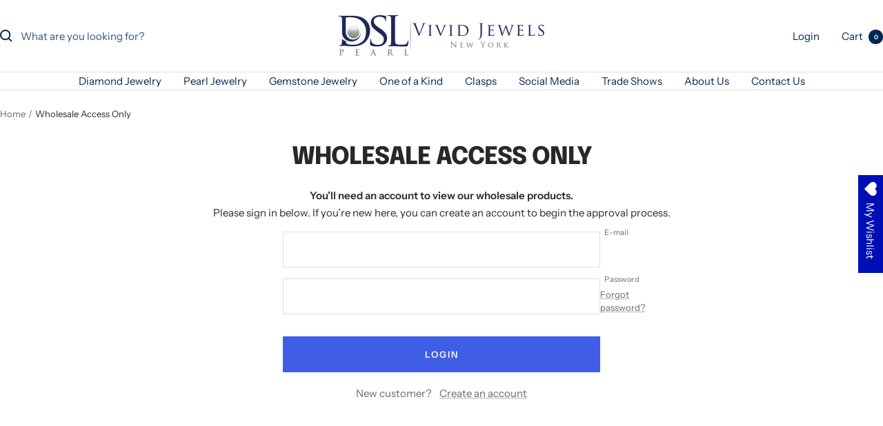

--- FILE ---
content_type: text/html; charset=utf-8
request_url: https://www.dslpearl.com/products/ar155698
body_size: 37940
content:
<!doctype html><html class="no-js" lang="en" dir="ltr">
  <head>
    <meta charset="utf-8">
    <meta name="viewport" content="width=device-width, initial-scale=1.0, height=device-height, minimum-scale=1.0, maximum-scale=1.0">
    <meta name="theme-color" content="#ffffff">

    <title>AR155698 - 14KW/2.1G 1PEAR-0.14CT 15RD-0.59CT</title><meta name="description" content="Tag Information: 14KW/2.1G 1PEAR-0.14CT 15RD-0.59CT"><link rel="canonical" href="https://www.dslpearl.com/products/ar155698"><link rel="shortcut icon" href="//www.dslpearl.com/cdn/shop/files/dsl-logo-favicon-small.png?v=1710517860&width=96" type="image/png"><link rel="preconnect" href="https://cdn.shopify.com">
    <link rel="dns-prefetch" href="https://productreviews.shopifycdn.com">
    <link rel="dns-prefetch" href="https://www.google-analytics.com"><link rel="preconnect" href="https://fonts.shopifycdn.com" crossorigin><link rel="preload" as="style" href="//www.dslpearl.com/cdn/shop/t/12/assets/theme.css?v=51661471714999364331768236205">
    <link rel="preload" as="script" href="//www.dslpearl.com/cdn/shop/t/12/assets/vendor.js?v=32643890569905814191768236206">
    <link rel="preload" as="script" href="//www.dslpearl.com/cdn/shop/t/12/assets/theme.js?v=13336148083894211201768236681"><link rel="preload" as="fetch" href="/products/ar155698.js" crossorigin><link rel="preload" as="script" href="//www.dslpearl.com/cdn/shop/t/12/assets/flickity.js?v=176646718982628074891768236203"><meta property="og:type" content="product">
  <meta property="og:title" content="AR155698 - 14KW/2.1G 1PEAR-0.14CT 15RD-0.59CT">
  <meta property="product:price:amount" content="3,000.00">
  <meta property="product:price:currency" content="USD">
  <meta property="product:availability" content="in stock"><meta property="og:image" content="http://www.dslpearl.com/cdn/shop/files/r055698_073f79c7-8221-462a-b3a7-1932fa144f21.jpg?v=1769872689&width=1024">
  <meta property="og:image:secure_url" content="https://www.dslpearl.com/cdn/shop/files/r055698_073f79c7-8221-462a-b3a7-1932fa144f21.jpg?v=1769872689&width=1024">
  <meta property="og:image:width" content="1200">
  <meta property="og:image:height" content="1200"><meta property="og:description" content="Tag Information: 14KW/2.1G 1PEAR-0.14CT 15RD-0.59CT"><meta property="og:url" content="https://www.dslpearl.com/products/ar155698">
<meta property="og:site_name" content="DSL Pearl"><meta name="twitter:card" content="summary"><meta name="twitter:title" content="AR155698 - 14KW/2.1G 1PEAR-0.14CT 15RD-0.59CT">
  <meta name="twitter:description" content="Tag Information: 14KW/2.1G 1PEAR-0.14CT 15RD-0.59CT"><meta name="twitter:image" content="https://www.dslpearl.com/cdn/shop/files/r055698_073f79c7-8221-462a-b3a7-1932fa144f21.jpg?v=1769872689&width=1200">
  <meta name="twitter:image:alt" content="14K White Gold Diamond Ring, 0.73ct">
    <script type="application/ld+json">{"@context":"http:\/\/schema.org\/","@id":"\/products\/ar155698#product","@type":"Product","brand":{"@type":"Brand","name":"DSL Pearl"},"category":"","description":"Tag Information: 14KW\/2.1G 1PEAR-0.14CT 15RD-0.59CT","image":"https:\/\/www.dslpearl.com\/cdn\/shop\/files\/r055698_073f79c7-8221-462a-b3a7-1932fa144f21.jpg?v=1769872689\u0026width=1920","name":"AR155698 - 14KW\/2.1G 1PEAR-0.14CT 15RD-0.59CT","offers":{"@id":"\/products\/ar155698?variant=41738209099875#offer","@type":"Offer","availability":"http:\/\/schema.org\/InStock","price":"3000.00","priceCurrency":"USD","url":"https:\/\/www.dslpearl.com\/products\/ar155698?variant=41738209099875"},"sku":"AR155698","url":"https:\/\/www.dslpearl.com\/products\/ar155698"}</script><script type="application/ld+json">
  {
    "@context": "https://schema.org",
    "@type": "BreadcrumbList",
    "itemListElement": [{
        "@type": "ListItem",
        "position": 1,
        "name": "Home",
        "item": "https://www.dslpearl.com"
      },{
            "@type": "ListItem",
            "position": 2,
            "name": "AR155698 - 14KW\/2.1G 1PEAR-0.14CT 15RD-0.59CT",
            "item": "https://www.dslpearl.com/products/ar155698"
          }]
  }
</script>
    <link rel="preload" href="//www.dslpearl.com/cdn/fonts/epilogue/epilogue_n8.fce680a466ed4f23f54385c46aa2c014c51d421a.woff2" as="font" type="font/woff2" crossorigin><link rel="preload" href="//www.dslpearl.com/cdn/fonts/instrument_sans/instrumentsans_n4.db86542ae5e1596dbdb28c279ae6c2086c4c5bfa.woff2" as="font" type="font/woff2" crossorigin><style>
  /* Typography (heading) */
  @font-face {
  font-family: Epilogue;
  font-weight: 800;
  font-style: normal;
  font-display: swap;
  src: url("//www.dslpearl.com/cdn/fonts/epilogue/epilogue_n8.fce680a466ed4f23f54385c46aa2c014c51d421a.woff2") format("woff2"),
       url("//www.dslpearl.com/cdn/fonts/epilogue/epilogue_n8.2961970d19583d06f062e98ceb588027397f5810.woff") format("woff");
}

@font-face {
  font-family: Epilogue;
  font-weight: 800;
  font-style: italic;
  font-display: swap;
  src: url("//www.dslpearl.com/cdn/fonts/epilogue/epilogue_i8.ff761dcfbf0a5437130c88f1b2679b905f7ed608.woff2") format("woff2"),
       url("//www.dslpearl.com/cdn/fonts/epilogue/epilogue_i8.e7ca0c6d6c4d73469c08f9b99e243b2e63239caf.woff") format("woff");
}

/* Typography (body) */
  @font-face {
  font-family: "Instrument Sans";
  font-weight: 400;
  font-style: normal;
  font-display: swap;
  src: url("//www.dslpearl.com/cdn/fonts/instrument_sans/instrumentsans_n4.db86542ae5e1596dbdb28c279ae6c2086c4c5bfa.woff2") format("woff2"),
       url("//www.dslpearl.com/cdn/fonts/instrument_sans/instrumentsans_n4.510f1b081e58d08c30978f465518799851ef6d8b.woff") format("woff");
}

@font-face {
  font-family: "Instrument Sans";
  font-weight: 400;
  font-style: italic;
  font-display: swap;
  src: url("//www.dslpearl.com/cdn/fonts/instrument_sans/instrumentsans_i4.028d3c3cd8d085648c808ceb20cd2fd1eb3560e5.woff2") format("woff2"),
       url("//www.dslpearl.com/cdn/fonts/instrument_sans/instrumentsans_i4.7e90d82df8dee29a99237cd19cc529d2206706a2.woff") format("woff");
}

@font-face {
  font-family: "Instrument Sans";
  font-weight: 600;
  font-style: normal;
  font-display: swap;
  src: url("//www.dslpearl.com/cdn/fonts/instrument_sans/instrumentsans_n6.27dc66245013a6f7f317d383a3cc9a0c347fb42d.woff2") format("woff2"),
       url("//www.dslpearl.com/cdn/fonts/instrument_sans/instrumentsans_n6.1a71efbeeb140ec495af80aad612ad55e19e6d0e.woff") format("woff");
}

@font-face {
  font-family: "Instrument Sans";
  font-weight: 600;
  font-style: italic;
  font-display: swap;
  src: url("//www.dslpearl.com/cdn/fonts/instrument_sans/instrumentsans_i6.ba8063f6adfa1e7ffe690cc5efa600a1e0a8ec32.woff2") format("woff2"),
       url("//www.dslpearl.com/cdn/fonts/instrument_sans/instrumentsans_i6.a5bb29b76a0bb820ddaa9417675a5d0bafaa8c1f.woff") format("woff");
}

:root {--heading-color: 40, 40, 40;
    --text-color: 40, 40, 40;
    --background: 255, 255, 255;
    --secondary-background: 245, 245, 245;
    --border-color: 223, 223, 223;
    --border-color-darker: 169, 169, 169;
    --success-color: 46, 158, 123;
    --success-background: 213, 236, 229;
    --error-color: 222, 42, 42;
    --error-background: 253, 240, 240;
    --primary-button-background: 64, 93, 230;
    --primary-button-text-color: 255, 255, 255;
    --secondary-button-background: 243, 255, 52;
    --secondary-button-text-color: 40, 40, 40;
    --product-star-rating: 246, 164, 41;
    --product-on-sale-accent: 222, 42, 42;
    --product-sold-out-accent: 111, 113, 155;
    --product-custom-label-background: 64, 93, 230;
    --product-custom-label-text-color: 255, 255, 255;
    --product-custom-label-2-background: 243, 255, 52;
    --product-custom-label-2-text-color: 0, 0, 0;
    --product-low-stock-text-color: 222, 42, 42;
    --product-in-stock-text-color: 46, 158, 123;
    --loading-bar-background: 40, 40, 40;

    /* We duplicate some "base" colors as root colors, which is useful to use on drawer elements or popover without. Those should not be overridden to avoid issues */
    --root-heading-color: 40, 40, 40;
    --root-text-color: 40, 40, 40;
    --root-background: 255, 255, 255;
    --root-border-color: 223, 223, 223;
    --root-primary-button-background: 64, 93, 230;
    --root-primary-button-text-color: 255, 255, 255;

    --base-font-size: 15px;
    --heading-font-family: Epilogue, sans-serif;
    --heading-font-weight: 800;
    --heading-font-style: normal;
    --heading-text-transform: uppercase;
    --text-font-family: "Instrument Sans", sans-serif;
    --text-font-weight: 400;
    --text-font-style: normal;
    --text-font-bold-weight: 600;

    /* Typography (font size) */
    --heading-xxsmall-font-size: 11px;
    --heading-xsmall-font-size: 11px;
    --heading-small-font-size: 12px;
    --heading-large-font-size: 36px;
    --heading-h1-font-size: 36px;
    --heading-h2-font-size: 30px;
    --heading-h3-font-size: 26px;
    --heading-h4-font-size: 24px;
    --heading-h5-font-size: 20px;
    --heading-h6-font-size: 16px;

    /* Control the look and feel of the theme by changing radius of various elements */
    --button-border-radius: 0px;
    --block-border-radius: 0px;
    --block-border-radius-reduced: 0px;
    --color-swatch-border-radius: 0px;

    /* Button size */
    --button-height: 48px;
    --button-small-height: 40px;

    /* Form related */
    --form-input-field-height: 48px;
    --form-input-gap: 16px;
    --form-submit-margin: 24px;

    /* Product listing related variables */
    --product-list-block-spacing: 32px;

    /* Video related */
    --play-button-background: 255, 255, 255;
    --play-button-arrow: 40, 40, 40;

    /* RTL support */
    --transform-logical-flip: 1;
    --transform-origin-start: left;
    --transform-origin-end: right;

    /* Other */
    --zoom-cursor-svg-url: url(//www.dslpearl.com/cdn/shop/t/12/assets/zoom-cursor.svg?v=39908859784506347231768236218);
    --arrow-right-svg-url: url(//www.dslpearl.com/cdn/shop/t/12/assets/arrow-right.svg?v=40046868119262634591768236218);
    --arrow-left-svg-url: url(//www.dslpearl.com/cdn/shop/t/12/assets/arrow-left.svg?v=158856395986752206651768236218);

    /* Some useful variables that we can reuse in our CSS. Some explanation are needed for some of them:
       - container-max-width-minus-gutters: represents the container max width without the edge gutters
       - container-outer-width: considering the screen width, represent all the space outside the container
       - container-outer-margin: same as container-outer-width but get set to 0 inside a container
       - container-inner-width: the effective space inside the container (minus gutters)
       - grid-column-width: represents the width of a single column of the grid
       - vertical-breather: this is a variable that defines the global "spacing" between sections, and inside the section
                            to create some "breath" and minimum spacing
     */
    --container-max-width: 1600px;
    --container-gutter: 24px;
    --container-max-width-minus-gutters: calc(var(--container-max-width) - (var(--container-gutter)) * 2);
    --container-outer-width: max(calc((100vw - var(--container-max-width-minus-gutters)) / 2), var(--container-gutter));
    --container-outer-margin: var(--container-outer-width);
    --container-inner-width: calc(100vw - var(--container-outer-width) * 2);

    --grid-column-count: 10;
    --grid-gap: 24px;
    --grid-column-width: calc((100vw - var(--container-outer-width) * 2 - var(--grid-gap) * (var(--grid-column-count) - 1)) / var(--grid-column-count));

    --vertical-breather: 28px;
    --vertical-breather-tight: 28px;

    /* Shopify related variables */
    --payment-terms-background-color: #ffffff;
  }

  @media screen and (min-width: 741px) {
    :root {
      --container-gutter: 40px;
      --grid-column-count: 20;
      --vertical-breather: 40px;
      --vertical-breather-tight: 40px;

      /* Typography (font size) */
      --heading-xsmall-font-size: 12px;
      --heading-small-font-size: 13px;
      --heading-large-font-size: 52px;
      --heading-h1-font-size: 48px;
      --heading-h2-font-size: 38px;
      --heading-h3-font-size: 32px;
      --heading-h4-font-size: 24px;
      --heading-h5-font-size: 20px;
      --heading-h6-font-size: 18px;

      /* Form related */
      --form-input-field-height: 52px;
      --form-submit-margin: 32px;

      /* Button size */
      --button-height: 52px;
      --button-small-height: 44px;
    }
  }

  @media screen and (min-width: 1200px) {
    :root {
      --vertical-breather: 48px;
      --vertical-breather-tight: 48px;
      --product-list-block-spacing: 48px;

      /* Typography */
      --heading-large-font-size: 64px;
      --heading-h1-font-size: 56px;
      --heading-h2-font-size: 48px;
      --heading-h3-font-size: 36px;
      --heading-h4-font-size: 30px;
      --heading-h5-font-size: 24px;
      --heading-h6-font-size: 18px;
    }
  }

  @media screen and (min-width: 1600px) {
    :root {
      --vertical-breather: 48px;
      --vertical-breather-tight: 48px;
    }
  }
</style>
    <script>
  // This allows to expose several variables to the global scope, to be used in scripts
  window.themeVariables = {
    settings: {
      direction: "ltr",
      pageType: "product",
      cartCount: 0,
      moneyFormat: "${{amount}}",
      moneyWithCurrencyFormat: "${{amount}} USD",
      showVendor: false,
      discountMode: "saving",
      currencyCodeEnabled: false,
      cartType: "message",
      cartCurrency: "USD",
      mobileZoomFactor: 2.5
    },

    routes: {
      host: "www.dslpearl.com",
      rootUrl: "\/",
      rootUrlWithoutSlash: '',
      cartUrl: "\/cart",
      cartAddUrl: "\/cart\/add",
      cartChangeUrl: "\/cart\/change",
      searchUrl: "\/search",
      predictiveSearchUrl: "\/search\/suggest",
      productRecommendationsUrl: "\/recommendations\/products"
    },

    strings: {
      accessibilityDelete: "Delete",
      accessibilityClose: "Close",
      collectionSoldOut: "Sold out",
      collectionDiscount: "Save @savings@",
      productSalePrice: "Sale price",
      productRegularPrice: "Regular price",
      productFormUnavailable: "Unavailable",
      productFormSoldOut: "Sold out",
      productFormPreOrder: "Pre-order",
      productFormAddToCart: "Add to cart",
      searchNoResults: "No results could be found.",
      searchNewSearch: "New search",
      searchProducts: "Products",
      searchArticles: "Journal",
      searchPages: "Pages",
      searchCollections: "Collections",
      cartViewCart: "View cart",
      cartItemAdded: "Item added to your cart!",
      cartItemAddedShort: "Added to your cart!",
      cartAddOrderNote: "Add order note",
      cartEditOrderNote: "Edit order note",
      shippingEstimatorNoResults: "Sorry, we do not ship to your address.",
      shippingEstimatorOneResult: "There is one shipping rate for your address:",
      shippingEstimatorMultipleResults: "There are several shipping rates for your address:",
      shippingEstimatorError: "One or more error occurred while retrieving shipping rates:"
    },

    libs: {
      flickity: "\/\/www.dslpearl.com\/cdn\/shop\/t\/12\/assets\/flickity.js?v=176646718982628074891768236203",
      photoswipe: "\/\/www.dslpearl.com\/cdn\/shop\/t\/12\/assets\/photoswipe.js?v=132268647426145925301768236204",
      qrCode: "\/\/www.dslpearl.com\/cdn\/shopifycloud\/storefront\/assets\/themes_support\/vendor\/qrcode-3f2b403b.js"
    },

    breakpoints: {
      phone: 'screen and (max-width: 740px)',
      tablet: 'screen and (min-width: 741px) and (max-width: 999px)',
      tabletAndUp: 'screen and (min-width: 741px)',
      pocket: 'screen and (max-width: 999px)',
      lap: 'screen and (min-width: 1000px) and (max-width: 1199px)',
      lapAndUp: 'screen and (min-width: 1000px)',
      desktop: 'screen and (min-width: 1200px)',
      wide: 'screen and (min-width: 1400px)'
    }
  };

  window.addEventListener('pageshow', async () => {
    const cartContent = await (await fetch(`${window.themeVariables.routes.cartUrl}.js`, {cache: 'reload'})).json();
    document.documentElement.dispatchEvent(new CustomEvent('cart:refresh', {detail: {cart: cartContent}}));
  });

  if ('noModule' in HTMLScriptElement.prototype) {
    // Old browsers (like IE) that does not support module will be considered as if not executing JS at all
    document.documentElement.className = document.documentElement.className.replace('no-js', 'js');

    requestAnimationFrame(() => {
      const viewportHeight = (window.visualViewport ? window.visualViewport.height : document.documentElement.clientHeight);
      document.documentElement.style.setProperty('--window-height',viewportHeight + 'px');
    });
  }// We save the product ID in local storage to be eventually used for recently viewed section
    try {
      const items = JSON.parse(localStorage.getItem('theme:recently-viewed-products') || '[]');

      // We check if the current product already exists, and if it does not, we add it at the start
      if (!items.includes(7334682919011)) {
        items.unshift(7334682919011);
      }

      localStorage.setItem('theme:recently-viewed-products', JSON.stringify(items.slice(0, 20)));
    } catch (e) {
      // Safari in private mode does not allow setting item, we silently fail
    }</script>

    <link rel="stylesheet" href="//www.dslpearl.com/cdn/shop/t/12/assets/theme.css?v=51661471714999364331768236205">

    <script src="//www.dslpearl.com/cdn/shop/t/12/assets/vendor.js?v=32643890569905814191768236206" defer></script>
    <script src="//www.dslpearl.com/cdn/shop/t/12/assets/theme.js?v=13336148083894211201768236681" defer></script>
    <script src="//www.dslpearl.com/cdn/shop/t/12/assets/custom.js?v=38078736683057714181768236203" defer></script>

    <script>window.performance && window.performance.mark && window.performance.mark('shopify.content_for_header.start');</script><meta id="shopify-digital-wallet" name="shopify-digital-wallet" content="/57146638435/digital_wallets/dialog">
<link rel="alternate" type="application/json+oembed" href="https://www.dslpearl.com/products/ar155698.oembed">
<script async="async" src="/checkouts/internal/preloads.js?locale=en-US"></script>
<script id="shopify-features" type="application/json">{"accessToken":"4ad5b9de00183b0ab99d9128c7d337e9","betas":["rich-media-storefront-analytics"],"domain":"www.dslpearl.com","predictiveSearch":true,"shopId":57146638435,"locale":"en"}</script>
<script>var Shopify = Shopify || {};
Shopify.shop = "3be897-c9.myshopify.com";
Shopify.locale = "en";
Shopify.currency = {"active":"USD","rate":"1.0"};
Shopify.country = "US";
Shopify.theme = {"name":"Focal Live","id":139169267811,"schema_name":"Focal","schema_version":"12.7.1","theme_store_id":714,"role":"main"};
Shopify.theme.handle = "null";
Shopify.theme.style = {"id":null,"handle":null};
Shopify.cdnHost = "www.dslpearl.com/cdn";
Shopify.routes = Shopify.routes || {};
Shopify.routes.root = "/";</script>
<script type="module">!function(o){(o.Shopify=o.Shopify||{}).modules=!0}(window);</script>
<script>!function(o){function n(){var o=[];function n(){o.push(Array.prototype.slice.apply(arguments))}return n.q=o,n}var t=o.Shopify=o.Shopify||{};t.loadFeatures=n(),t.autoloadFeatures=n()}(window);</script>
<script id="shop-js-analytics" type="application/json">{"pageType":"product"}</script>
<script defer="defer" async type="module" src="//www.dslpearl.com/cdn/shopifycloud/shop-js/modules/v2/client.init-shop-cart-sync_BN7fPSNr.en.esm.js"></script>
<script defer="defer" async type="module" src="//www.dslpearl.com/cdn/shopifycloud/shop-js/modules/v2/chunk.common_Cbph3Kss.esm.js"></script>
<script defer="defer" async type="module" src="//www.dslpearl.com/cdn/shopifycloud/shop-js/modules/v2/chunk.modal_DKumMAJ1.esm.js"></script>
<script type="module">
  await import("//www.dslpearl.com/cdn/shopifycloud/shop-js/modules/v2/client.init-shop-cart-sync_BN7fPSNr.en.esm.js");
await import("//www.dslpearl.com/cdn/shopifycloud/shop-js/modules/v2/chunk.common_Cbph3Kss.esm.js");
await import("//www.dslpearl.com/cdn/shopifycloud/shop-js/modules/v2/chunk.modal_DKumMAJ1.esm.js");

  window.Shopify.SignInWithShop?.initShopCartSync?.({"fedCMEnabled":true,"windoidEnabled":true});

</script>
<script id="__st">var __st={"a":57146638435,"offset":-18000,"reqid":"2cd79f62-7854-409b-bb51-e068a32d171b-1769906149","pageurl":"www.dslpearl.com\/products\/ar155698","u":"3ccd236d6532","p":"product","rtyp":"product","rid":7334682919011};</script>
<script>window.ShopifyPaypalV4VisibilityTracking = true;</script>
<script id="captcha-bootstrap">!function(){'use strict';const t='contact',e='account',n='new_comment',o=[[t,t],['blogs',n],['comments',n],[t,'customer']],c=[[e,'customer_login'],[e,'guest_login'],[e,'recover_customer_password'],[e,'create_customer']],r=t=>t.map((([t,e])=>`form[action*='/${t}']:not([data-nocaptcha='true']) input[name='form_type'][value='${e}']`)).join(','),a=t=>()=>t?[...document.querySelectorAll(t)].map((t=>t.form)):[];function s(){const t=[...o],e=r(t);return a(e)}const i='password',u='form_key',d=['recaptcha-v3-token','g-recaptcha-response','h-captcha-response',i],f=()=>{try{return window.sessionStorage}catch{return}},m='__shopify_v',_=t=>t.elements[u];function p(t,e,n=!1){try{const o=window.sessionStorage,c=JSON.parse(o.getItem(e)),{data:r}=function(t){const{data:e,action:n}=t;return t[m]||n?{data:e,action:n}:{data:t,action:n}}(c);for(const[e,n]of Object.entries(r))t.elements[e]&&(t.elements[e].value=n);n&&o.removeItem(e)}catch(o){console.error('form repopulation failed',{error:o})}}const l='form_type',E='cptcha';function T(t){t.dataset[E]=!0}const w=window,h=w.document,L='Shopify',v='ce_forms',y='captcha';let A=!1;((t,e)=>{const n=(g='f06e6c50-85a8-45c8-87d0-21a2b65856fe',I='https://cdn.shopify.com/shopifycloud/storefront-forms-hcaptcha/ce_storefront_forms_captcha_hcaptcha.v1.5.2.iife.js',D={infoText:'Protected by hCaptcha',privacyText:'Privacy',termsText:'Terms'},(t,e,n)=>{const o=w[L][v],c=o.bindForm;if(c)return c(t,g,e,D).then(n);var r;o.q.push([[t,g,e,D],n]),r=I,A||(h.body.append(Object.assign(h.createElement('script'),{id:'captcha-provider',async:!0,src:r})),A=!0)});var g,I,D;w[L]=w[L]||{},w[L][v]=w[L][v]||{},w[L][v].q=[],w[L][y]=w[L][y]||{},w[L][y].protect=function(t,e){n(t,void 0,e),T(t)},Object.freeze(w[L][y]),function(t,e,n,w,h,L){const[v,y,A,g]=function(t,e,n){const i=e?o:[],u=t?c:[],d=[...i,...u],f=r(d),m=r(i),_=r(d.filter((([t,e])=>n.includes(e))));return[a(f),a(m),a(_),s()]}(w,h,L),I=t=>{const e=t.target;return e instanceof HTMLFormElement?e:e&&e.form},D=t=>v().includes(t);t.addEventListener('submit',(t=>{const e=I(t);if(!e)return;const n=D(e)&&!e.dataset.hcaptchaBound&&!e.dataset.recaptchaBound,o=_(e),c=g().includes(e)&&(!o||!o.value);(n||c)&&t.preventDefault(),c&&!n&&(function(t){try{if(!f())return;!function(t){const e=f();if(!e)return;const n=_(t);if(!n)return;const o=n.value;o&&e.removeItem(o)}(t);const e=Array.from(Array(32),(()=>Math.random().toString(36)[2])).join('');!function(t,e){_(t)||t.append(Object.assign(document.createElement('input'),{type:'hidden',name:u})),t.elements[u].value=e}(t,e),function(t,e){const n=f();if(!n)return;const o=[...t.querySelectorAll(`input[type='${i}']`)].map((({name:t})=>t)),c=[...d,...o],r={};for(const[a,s]of new FormData(t).entries())c.includes(a)||(r[a]=s);n.setItem(e,JSON.stringify({[m]:1,action:t.action,data:r}))}(t,e)}catch(e){console.error('failed to persist form',e)}}(e),e.submit())}));const S=(t,e)=>{t&&!t.dataset[E]&&(n(t,e.some((e=>e===t))),T(t))};for(const o of['focusin','change'])t.addEventListener(o,(t=>{const e=I(t);D(e)&&S(e,y())}));const B=e.get('form_key'),M=e.get(l),P=B&&M;t.addEventListener('DOMContentLoaded',(()=>{const t=y();if(P)for(const e of t)e.elements[l].value===M&&p(e,B);[...new Set([...A(),...v().filter((t=>'true'===t.dataset.shopifyCaptcha))])].forEach((e=>S(e,t)))}))}(h,new URLSearchParams(w.location.search),n,t,e,['guest_login'])})(!0,!0)}();</script>
<script integrity="sha256-4kQ18oKyAcykRKYeNunJcIwy7WH5gtpwJnB7kiuLZ1E=" data-source-attribution="shopify.loadfeatures" defer="defer" src="//www.dslpearl.com/cdn/shopifycloud/storefront/assets/storefront/load_feature-a0a9edcb.js" crossorigin="anonymous"></script>
<script data-source-attribution="shopify.dynamic_checkout.dynamic.init">var Shopify=Shopify||{};Shopify.PaymentButton=Shopify.PaymentButton||{isStorefrontPortableWallets:!0,init:function(){window.Shopify.PaymentButton.init=function(){};var t=document.createElement("script");t.src="https://www.dslpearl.com/cdn/shopifycloud/portable-wallets/latest/portable-wallets.en.js",t.type="module",document.head.appendChild(t)}};
</script>
<script data-source-attribution="shopify.dynamic_checkout.buyer_consent">
  function portableWalletsHideBuyerConsent(e){var t=document.getElementById("shopify-buyer-consent"),n=document.getElementById("shopify-subscription-policy-button");t&&n&&(t.classList.add("hidden"),t.setAttribute("aria-hidden","true"),n.removeEventListener("click",e))}function portableWalletsShowBuyerConsent(e){var t=document.getElementById("shopify-buyer-consent"),n=document.getElementById("shopify-subscription-policy-button");t&&n&&(t.classList.remove("hidden"),t.removeAttribute("aria-hidden"),n.addEventListener("click",e))}window.Shopify?.PaymentButton&&(window.Shopify.PaymentButton.hideBuyerConsent=portableWalletsHideBuyerConsent,window.Shopify.PaymentButton.showBuyerConsent=portableWalletsShowBuyerConsent);
</script>
<script data-source-attribution="shopify.dynamic_checkout.cart.bootstrap">document.addEventListener("DOMContentLoaded",(function(){function t(){return document.querySelector("shopify-accelerated-checkout-cart, shopify-accelerated-checkout")}if(t())Shopify.PaymentButton.init();else{new MutationObserver((function(e,n){t()&&(Shopify.PaymentButton.init(),n.disconnect())})).observe(document.body,{childList:!0,subtree:!0})}}));
</script>

<script>window.performance && window.performance.mark && window.performance.mark('shopify.content_for_header.end');</script>
    



<!-- BEGIN app block: shopify://apps/gsc-instagram-feed/blocks/embed/96970b1b-b770-454f-b16b-51f47e1aa4ed --><script>
  try {
    window.GSC_INSTAFEED_WIDGETS = [{"key":"GSC-ZtkSejEejcpWhPB","popup":{"avatar":true,"caption":true,"username":true,"likeCount":true,"permalink":true,"commentsCount":true,"permalinkText":"View post"},"blocks":[{"id":"heading-sYNUKklZvYpI","type":"heading","align":"center","color":"#000000","value":"Follow us on Instagram","enabled":true,"padding":{"mobile":{},"desktop":{}},"fontWeight":"600","textTransform":"unset","mobileFontSize":"24px","desktopFontSize":"28px"},{"id":"text-aMRZxQAkBuOn","type":"text","align":"center","color":"#616161","value":"Join our community for daily inspiration and a closer look at our creations","enabled":true,"padding":{"mobile":{"bottom":"8px"},"desktop":{"bottom":"12px"}},"fontWeight":"400","textTransform":"unset","mobileFontSize":"14px","desktopFontSize":"16px"},{"id":"posts-EOvCOihPwJpp","type":"posts","aspect":"1:1","radius":{"mobile":"8px","desktop":"12px"},"enabled":true,"padding":{"mobile":{},"desktop":{}},"hoverEffects":{"caption":false,"enabled":true,"instLogo":true,"likeCount":true,"commentsCount":true},"videoAutoplay":true,"mediaClickAction":"popup","showMediaTypeIcon":true},{"id":"button-jHEYHicSMphD","href":"https://instagram.com/dslpearl","type":"button","label":"Visit Instagram","width":"content","border":{"size":"2px","color":"#000000","enabled":false},"margin":{"mobile":{"top":"8px","left":"0px","right":"0px","bottom":"0px"},"desktop":{"top":"12px","left":"0px","right":"0px","bottom":"0px"}},"radius":{"value":"12px","enabled":true},"target":"_blank","enabled":false,"padding":{"mobile":{"top":"14px","left":"32px","right":"32px","bottom":"14px"},"desktop":{"top":"16px","left":"48px","right":"48px","bottom":"16px"}},"textColor":"#ffffff","background":{"blur":"0px","color":"#000000","enabled":true},"fontWeight":"600","textTransform":"unset","mobileFontSize":"13px","desktopFontSize":"15px","mobileLetterSpacing":"0","desktopLetterSpacing":"0"}],"enabled":true,"general":{"breakpoint":"768px","updateInterval":"day"},"container":{"margin":{"mobile":{"top":"0px","left":"0px","right":"0px","bottom":"0px"},"desktop":{"top":"0px","left":"0px","right":"0px","bottom":"0px"}},"radius":{"value":"0px","enabled":true},"padding":{"mobile":{"top":"48px","left":"16px","right":"16px","bottom":"48px"},"desktop":{"top":"80px","left":"20px","right":"20px","bottom":"80px"}},"background":{"blur":"0px","color":"#ffffff","enabled":false},"containerWidthType":"full","containerWidthValue":"1024px"},"hasGscLogo":true,"mobileLayout":{"grid":{"gap":"4px","rowCount":2,"columnCount":3},"mode":"auto","variant":"carousel","carousel":{"gap":"4px","autoplay":{"speed":3,"enabled":true},"mediaCount":20,"columnCount":2},"autoConfig":{"grid":{"gap":"4px","rowCount":2,"columnCount":3},"variant":"carousel","carousel":{"gap":"4px","autoplay":{"speed":3,"enabled":true},"mediaCount":20,"columnCount":2}}},"desktopLayout":{"grid":{"gap":"12px","rowCount":2,"columnCount":5},"variant":"carousel","carousel":{"gap":"12px","arrows":"always","autoplay":{"speed":3,"enabled":true},"mediaCount":20,"columnCount":5}}},{"key":"GSC-NsoLJImkvEhAOgR","popup":{"avatar":true,"caption":true,"username":true,"likeCount":true,"permalink":true,"commentsCount":true,"permalinkText":"View post"},"blocks":[{"id":"heading-MQHRCVaFUnsS","type":"heading","align":"center","color":"#000000","value":"Follow us on Instagram","enabled":true,"padding":{"mobile":{},"desktop":{}},"fontWeight":"600","textTransform":"unset","mobileFontSize":"24px","desktopFontSize":"28px"},{"id":"text-lEjNxtwFObmd","type":"text","align":"center","color":"#616161","value":"Join our community for daily inspiration and a closer look at our creations","enabled":false,"padding":{"mobile":{"bottom":"8px"},"desktop":{"bottom":"12px"}},"fontWeight":"400","textTransform":"unset","mobileFontSize":"14px","desktopFontSize":"16px"},{"id":"posts-wLFluTJXdMlK","type":"posts","aspect":"1:1","radius":{"mobile":"8px","desktop":"12px"},"enabled":true,"padding":{"mobile":{},"desktop":{}},"hoverEffects":{"caption":false,"enabled":true,"instLogo":true,"likeCount":true,"commentsCount":true},"videoAutoplay":true,"mediaClickAction":"popup","showMediaTypeIcon":true},{"id":"button-YLysobwiJJUh","href":"https://instagram.com/dslpearl","type":"button","label":"Visit Instagram","width":"content","border":{"size":"2px","color":"#000000","enabled":false},"margin":{"mobile":{"top":"8px","left":"0px","right":"0px","bottom":"0px"},"desktop":{"top":"12px","left":"0px","right":"0px","bottom":"0px"}},"radius":{"value":"12px","enabled":true},"target":"_blank","enabled":false,"padding":{"mobile":{"top":"14px","left":"32px","right":"32px","bottom":"14px"},"desktop":{"top":"16px","left":"48px","right":"48px","bottom":"16px"}},"textColor":"#ffffff","background":{"blur":"0px","color":"#000000","enabled":true},"fontWeight":"600","textTransform":"unset","mobileFontSize":"13px","desktopFontSize":"15px","mobileLetterSpacing":"0","desktopLetterSpacing":"0"}],"enabled":true,"general":{"breakpoint":"768px","updateInterval":"day"},"container":{"margin":{"mobile":{"top":"0px","left":"0px","right":"0px","bottom":"0px"},"desktop":{"top":"0px","left":"0px","right":"0px","bottom":"0px"}},"radius":{"value":"0px","enabled":true},"padding":{"mobile":{"top":"48px","left":"16px","right":"16px","bottom":"48px"},"desktop":{"top":"80px","left":"20px","right":"20px","bottom":"80px"}},"background":{"blur":"0px","color":"#ffffff","enabled":false},"containerWidthType":"full","containerWidthValue":"1024px"},"hasGscLogo":true,"mobileLayout":{"grid":{"gap":"4px","rowCount":2,"columnCount":3},"mode":"auto","variant":"carousel","carousel":{"gap":"4px","autoplay":{"speed":3,"enabled":true},"mediaCount":20,"columnCount":2},"autoConfig":{"grid":{"gap":"4px","rowCount":2,"columnCount":3},"variant":"carousel","carousel":{"gap":"4px","autoplay":{"speed":3,"enabled":true},"mediaCount":20,"columnCount":2}}},"desktopLayout":{"grid":{"gap":"5px","rowCount":4,"columnCount":7},"variant":"grid","carousel":{"gap":"12px","arrows":"always","autoplay":{"speed":3,"enabled":true},"mediaCount":20,"columnCount":5}}}]
  } catch (e) {
    console.log(e);
  }
</script>


<!-- END app block --><!-- BEGIN app block: shopify://apps/wishlist-hero/blocks/app-embed/a9a5079b-59e8-47cb-b659-ecf1c60b9b72 -->


  <script type="application/json" id="WH-ProductJson-product-template">
    {"id":7334682919011,"title":"AR155698 - 14KW\/2.1G 1PEAR-0.14CT 15RD-0.59CT","handle":"ar155698","description":"\u003cp\u003eTag Information: 14KW\/2.1G 1PEAR-0.14CT 15RD-0.59CT\u003c\/p\u003e","published_at":"2024-04-17T22:54:05-04:00","created_at":"2024-04-17T22:54:05-04:00","vendor":"DSL Pearl","type":"","tags":["Diamond","NM","Ring","VIVID"],"price":300000,"price_min":300000,"price_max":300000,"available":true,"price_varies":false,"compare_at_price":300000,"compare_at_price_min":300000,"compare_at_price_max":300000,"compare_at_price_varies":false,"variants":[{"id":41738209099875,"title":"Default Title","option1":"Default Title","option2":null,"option3":null,"sku":"AR155698","requires_shipping":true,"taxable":true,"featured_image":null,"available":true,"name":"AR155698 - 14KW\/2.1G 1PEAR-0.14CT 15RD-0.59CT","public_title":null,"options":["Default Title"],"price":300000,"weight":454,"compare_at_price":300000,"inventory_management":"shopify","barcode":null,"requires_selling_plan":false,"selling_plan_allocations":[]}],"images":["\/\/www.dslpearl.com\/cdn\/shop\/files\/r055698_073f79c7-8221-462a-b3a7-1932fa144f21.jpg?v=1769872689","\/\/www.dslpearl.com\/cdn\/shop\/files\/r055698_a.jpg?v=1769872689"],"featured_image":"\/\/www.dslpearl.com\/cdn\/shop\/files\/r055698_073f79c7-8221-462a-b3a7-1932fa144f21.jpg?v=1769872689","options":["Title"],"media":[{"alt":"14K White Gold Diamond Ring, 0.73ct","id":26723755655267,"position":1,"preview_image":{"aspect_ratio":1.0,"height":1200,"width":1200,"src":"\/\/www.dslpearl.com\/cdn\/shop\/files\/r055698_073f79c7-8221-462a-b3a7-1932fa144f21.jpg?v=1769872689"},"aspect_ratio":1.0,"height":1200,"media_type":"image","src":"\/\/www.dslpearl.com\/cdn\/shop\/files\/r055698_073f79c7-8221-462a-b3a7-1932fa144f21.jpg?v=1769872689","width":1200},{"alt":"14K White Gold Diamond Ring, 0.73ct","id":26723755688035,"position":2,"preview_image":{"aspect_ratio":1.001,"height":1199,"width":1200,"src":"\/\/www.dslpearl.com\/cdn\/shop\/files\/r055698_a.jpg?v=1769872689"},"aspect_ratio":1.001,"height":1199,"media_type":"image","src":"\/\/www.dslpearl.com\/cdn\/shop\/files\/r055698_a.jpg?v=1769872689","width":1200}],"requires_selling_plan":false,"selling_plan_groups":[],"content":"\u003cp\u003eTag Information: 14KW\/2.1G 1PEAR-0.14CT 15RD-0.59CT\u003c\/p\u003e"}
  </script>

<script type="text/javascript">
  
    window.wishlisthero_buttonProdPageClasses = [];
  
  
    window.wishlisthero_cartDotClasses = [];
  
</script>
<!-- BEGIN app snippet: extraStyles -->

<style>
  .wishlisthero-floating {
    position: absolute;
    top: 5px;
    z-index: 21;
    border-radius: 100%;
    width: fit-content;
    right: 5px;
    left: auto;
    &.wlh-left-btn {
      left: 5px !important;
      right: auto !important;
    }
    &.wlh-right-btn {
      right: 5px !important;
      left: auto !important;
    }
    
  }
  @media(min-width:1300px) {
    .product-item__link.product-item__image--margins .wishlisthero-floating, {
      
        left: 50% !important;
        margin-left: -295px;
      
    }
  }
  .MuiTypography-h1,.MuiTypography-h2,.MuiTypography-h3,.MuiTypography-h4,.MuiTypography-h5,.MuiTypography-h6,.MuiButton-root,.MuiCardHeader-title a {
    font-family: ,  !important;
  }
</style>






<!-- END app snippet -->
<!-- BEGIN app snippet: renderAssets -->

  <link rel="preload" href="https://cdn.shopify.com/extensions/019badc7-12fe-783e-9dfe-907190f91114/wishlist-hero-81/assets/default.css" as="style" onload="this.onload=null;this.rel='stylesheet'">
  <noscript><link href="//cdn.shopify.com/extensions/019badc7-12fe-783e-9dfe-907190f91114/wishlist-hero-81/assets/default.css" rel="stylesheet" type="text/css" media="all" /></noscript>
  <script defer src="https://cdn.shopify.com/extensions/019badc7-12fe-783e-9dfe-907190f91114/wishlist-hero-81/assets/default.js"></script>
<!-- END app snippet -->


<script type="text/javascript">
  try{
  
    var scr_bdl_path = "https://cdn.shopify.com/extensions/019badc7-12fe-783e-9dfe-907190f91114/wishlist-hero-81/assets/bundle2.js";
    window._wh_asset_path = scr_bdl_path.substring(0,scr_bdl_path.lastIndexOf("/")) + "/";
  

  }catch(e){ console.log(e)}
  try{

  
    window.WishListHero_setting = {"ButtonColor":"rgba(0, 14, 182, 1)","IconColor":"rgba(255, 255, 255, 1)","IconType":"Heart","ThrdParty_Trans_active":false,"ButtonTextBeforeAdding":"Add to wishlist","ButtonTextAfterAdding":"ADDED TO WISHLIST","AnimationAfterAddition":"Blink","ButtonTextAddToCart":"ADD TO CART","ButtonTextOutOfStock":"OUT OF STOCK","ButtonTextAddAllToCart":"ADD ALL TO CART","ButtonTextRemoveAllToCart":"REMOVE ALL FROM WISHLIST","AddedProductNotificationText":"Product added to wishlist successfully","AddedProductToCartNotificationText":"Product added to cart successfully","ViewCartLinkText":"View Cart","SharePopup_TitleText":"Share My wishlist","SharePopup_shareBtnText":"Share wishlist","SharePopup_shareHederText":"Share on Social Networks","SharePopup_shareCopyText":"Or copy Wishlist link to share","SharePopup_shareCancelBtnText":"cancel","SharePopup_shareCopyBtnText":"copy","SharePopup_shareCopiedText":"Copied","SendEMailPopup_BtnText":"send email","SendEMailPopup_FromText":"Your Name","SendEMailPopup_ToText":"To email","SendEMailPopup_BodyText":"Note","SendEMailPopup_SendBtnText":"send","SendEMailPopup_SendNotificationText":"email sent successfully","SendEMailPopup_TitleText":"Send My Wislist via Email","AddProductMessageText":"Are you sure you want to add all items to cart ?","RemoveProductMessageText":"Are you sure you want to remove this item from your wishlist ?","RemoveAllProductMessageText":"Are you sure you want to remove all items from your wishlist ?","RemovedProductNotificationText":"Product removed from wishlist successfully","AddAllOutOfStockProductNotificationText":"There seems to have been an issue adding items to cart, please try again later","RemovePopupOkText":"ok","RemovePopup_HeaderText":"ARE YOU SURE?","ViewWishlistText":"View wishlist","EmptyWishlistText":"there are no items in this wishlist","BuyNowButtonText":"Buy Now","BuyNowButtonColor":"rgb(144, 86, 162)","BuyNowTextButtonColor":"rgb(255, 255, 255)","Wishlist_Title":"My Wishlist","WishlistHeaderTitleAlignment":"Left","WishlistProductImageSize":"Normal","PriceColor":"rgb(0, 122, 206)","HeaderFontSize":"30","PriceFontSize":"18","ProductNameFontSize":"16","LaunchPointType":"floating_point","DisplayWishlistAs":"popup_window","DisplayButtonAs":"button_with_icon","PopupSize":"lg","ButtonUserConfirmationState":"skipped","HideAddToCartButton":true,"NoRedirectAfterAddToCart":false,"DisableGuestCustomer":false,"LoginPopupContent":"Please login to save your wishlist across devices.","LoginPopupLoginBtnText":"Login","LoginPopupContentFontSize":"20","NotificationPopupPosition":"right","WishlistButtonTextColor":"rgba(255, 255, 255, 1)","EnableRemoveFromWishlistAfterAddButtonText":"Remove from wishlist","_id":"661542ba14e1f0074cf4255f","EnableCollection":false,"EnableShare":true,"RemovePowerBy":false,"EnableFBPixel":false,"DisapleApp":false,"FloatPointPossition":"right","HeartStateToggle":true,"HeaderMenuItemsIndicator":true,"EnableRemoveFromWishlistAfterAdd":true,"CollectionViewAddedToWishlistIconBackgroundColor":"","CollectionViewAddedToWishlistIconColor":"","CollectionViewIconBackgroundColor":"","CollectionViewIconColor":"rgba(0, 14, 182, 1)","ShareViaEmailSubject":"Wish List from  ##wishlist_hero_share_email_customer_name##","CollectionViewIconPlacment":"Right","IconTypeNum":"1","EnableGTagIntegration":false,"EnableKlaviyoOnsiteTracking":false,"EnableTikTokPixelIntegration":false,"Shop":"3be897-c9.myshopify.com","shop":"3be897-c9.myshopify.com","Status":"Active","Plan":"FREE"};
    if(typeof(window.WishListHero_setting_theme_override) != "undefined"){
                                                                                window.WishListHero_setting = {
                                                                                    ...window.WishListHero_setting,
                                                                                    ...window.WishListHero_setting_theme_override
                                                                                };
                                                                            }
                                                                            // Done

  

  }catch(e){ console.error('Error loading config',e); }
</script>


  <script src="https://cdn.shopify.com/extensions/019badc7-12fe-783e-9dfe-907190f91114/wishlist-hero-81/assets/bundle2.js" defer></script>



<script type="text/javascript">
  if (!window.__wishlistHeroArriveScriptLoaded) {
    window.__wishlistHeroArriveScriptLoaded = true;
    function wh_loadScript(scriptUrl) {
      const script = document.createElement('script'); script.src = scriptUrl;
      document.body.appendChild(script);
      return new Promise((res, rej) => { script.onload = function () { res(); }; script.onerror = function () { rej(); } });
    }
  }
  document.addEventListener("DOMContentLoaded", () => {
      wh_loadScript('https://cdn.shopify.com/extensions/019badc7-12fe-783e-9dfe-907190f91114/wishlist-hero-81/assets/arrive.min.js').then(function () {
          document.arrive('.wishlist-hero-custom-button', function (wishlistButton) {
              var ev = new
                  CustomEvent('wishlist-hero-add-to-custom-element', { detail: wishlistButton }); document.dispatchEvent(ev);
          });
      });
  });
</script>


<!-- BEGIN app snippet: TransArray -->
<script>
  window.WLH_reload_translations = function() {
    let _wlh_res = {};
    if (window.WishListHero_setting && window.WishListHero_setting['ThrdParty_Trans_active']) {

      
        

        window.WishListHero_setting["ButtonTextBeforeAdding"] = "";
        _wlh_res["ButtonTextBeforeAdding"] = "";
        

        window.WishListHero_setting["ButtonTextAfterAdding"] = "";
        _wlh_res["ButtonTextAfterAdding"] = "";
        

        window.WishListHero_setting["ButtonTextAddToCart"] = "";
        _wlh_res["ButtonTextAddToCart"] = "";
        

        window.WishListHero_setting["ButtonTextOutOfStock"] = "";
        _wlh_res["ButtonTextOutOfStock"] = "";
        

        window.WishListHero_setting["ButtonTextAddAllToCart"] = "";
        _wlh_res["ButtonTextAddAllToCart"] = "";
        

        window.WishListHero_setting["ButtonTextRemoveAllToCart"] = "";
        _wlh_res["ButtonTextRemoveAllToCart"] = "";
        

        window.WishListHero_setting["AddedProductNotificationText"] = "";
        _wlh_res["AddedProductNotificationText"] = "";
        

        window.WishListHero_setting["AddedProductToCartNotificationText"] = "";
        _wlh_res["AddedProductToCartNotificationText"] = "";
        

        window.WishListHero_setting["ViewCartLinkText"] = "";
        _wlh_res["ViewCartLinkText"] = "";
        

        window.WishListHero_setting["SharePopup_TitleText"] = "";
        _wlh_res["SharePopup_TitleText"] = "";
        

        window.WishListHero_setting["SharePopup_shareBtnText"] = "";
        _wlh_res["SharePopup_shareBtnText"] = "";
        

        window.WishListHero_setting["SharePopup_shareHederText"] = "";
        _wlh_res["SharePopup_shareHederText"] = "";
        

        window.WishListHero_setting["SharePopup_shareCopyText"] = "";
        _wlh_res["SharePopup_shareCopyText"] = "";
        

        window.WishListHero_setting["SharePopup_shareCancelBtnText"] = "";
        _wlh_res["SharePopup_shareCancelBtnText"] = "";
        

        window.WishListHero_setting["SharePopup_shareCopyBtnText"] = "";
        _wlh_res["SharePopup_shareCopyBtnText"] = "";
        

        window.WishListHero_setting["SendEMailPopup_BtnText"] = "";
        _wlh_res["SendEMailPopup_BtnText"] = "";
        

        window.WishListHero_setting["SendEMailPopup_FromText"] = "";
        _wlh_res["SendEMailPopup_FromText"] = "";
        

        window.WishListHero_setting["SendEMailPopup_ToText"] = "";
        _wlh_res["SendEMailPopup_ToText"] = "";
        

        window.WishListHero_setting["SendEMailPopup_BodyText"] = "";
        _wlh_res["SendEMailPopup_BodyText"] = "";
        

        window.WishListHero_setting["SendEMailPopup_SendBtnText"] = "";
        _wlh_res["SendEMailPopup_SendBtnText"] = "";
        

        window.WishListHero_setting["SendEMailPopup_SendNotificationText"] = "";
        _wlh_res["SendEMailPopup_SendNotificationText"] = "";
        

        window.WishListHero_setting["SendEMailPopup_TitleText"] = "";
        _wlh_res["SendEMailPopup_TitleText"] = "";
        

        window.WishListHero_setting["AddProductMessageText"] = "";
        _wlh_res["AddProductMessageText"] = "";
        

        window.WishListHero_setting["RemoveProductMessageText"] = "";
        _wlh_res["RemoveProductMessageText"] = "";
        

        window.WishListHero_setting["RemoveAllProductMessageText"] = "";
        _wlh_res["RemoveAllProductMessageText"] = "";
        

        window.WishListHero_setting["RemovedProductNotificationText"] = "";
        _wlh_res["RemovedProductNotificationText"] = "";
        

        window.WishListHero_setting["AddAllOutOfStockProductNotificationText"] = "";
        _wlh_res["AddAllOutOfStockProductNotificationText"] = "";
        

        window.WishListHero_setting["RemovePopupOkText"] = "";
        _wlh_res["RemovePopupOkText"] = "";
        

        window.WishListHero_setting["RemovePopup_HeaderText"] = "";
        _wlh_res["RemovePopup_HeaderText"] = "";
        

        window.WishListHero_setting["ViewWishlistText"] = "";
        _wlh_res["ViewWishlistText"] = "";
        

        window.WishListHero_setting["EmptyWishlistText"] = "";
        _wlh_res["EmptyWishlistText"] = "";
        

        window.WishListHero_setting["BuyNowButtonText"] = "";
        _wlh_res["BuyNowButtonText"] = "";
        

        window.WishListHero_setting["Wishlist_Title"] = "";
        _wlh_res["Wishlist_Title"] = "";
        

        window.WishListHero_setting["LoginPopupContent"] = "";
        _wlh_res["LoginPopupContent"] = "";
        

        window.WishListHero_setting["LoginPopupLoginBtnText"] = "";
        _wlh_res["LoginPopupLoginBtnText"] = "";
        

        window.WishListHero_setting["EnableRemoveFromWishlistAfterAddButtonText"] = "";
        _wlh_res["EnableRemoveFromWishlistAfterAddButtonText"] = "";
        

        window.WishListHero_setting["LowStockEmailSubject"] = "";
        _wlh_res["LowStockEmailSubject"] = "";
        

        window.WishListHero_setting["OnSaleEmailSubject"] = "";
        _wlh_res["OnSaleEmailSubject"] = "";
        

        window.WishListHero_setting["SharePopup_shareCopiedText"] = "";
        _wlh_res["SharePopup_shareCopiedText"] = "";
    }
    return _wlh_res;
  }
  window.WLH_reload_translations();
</script><!-- END app snippet -->

<!-- END app block --><!-- BEGIN app block: shopify://apps/sami-b2b-lock/blocks/app-embed/8d86a3b4-97b3-44ab-adc1-ec01c5a89da9 -->
 


  <script>

    window.Samita = window.Samita || {}
    Samita.SamitaLocksAccessParams = Samita.SamitaLocksAccessParams || {}
    Samita.SamitaLocksAccessParams.settings =  {"general":{"copyright":true,"price_atc":"plain_text","effect_button":"ripple","collectFeedback":true,"placeholder_message":true,"placeholder_templateLock":true},"template":{"text_color":"#000","btn_bg_color":"#7396a2","bg_placeholder":"#f3f3f3","btn_text_color":"#ffffff","bg_notification":"#fff","input_box_shadow":"#ccc","plain_text_color":"#230d0d","color_placeholder":"#000","button_priceAtc_bg":"#5487a0","input_passcode_color":"#000","button_priceAtc_color":"#fff","input_passcode_background":"#ffffff"}};
    Samita.SamitaLocksAccessParams.locks =  [{"access":1,"id":4670,"resources_conditional":{"ip":{"type":"whitelist","message":"This content is not available in your country","countries":[]},"type":["customers"],"customer":{"logic":[[{"type":"tagged_with","value":"Approved"}]],"source":"rules","listManual":[]},"passcode":{"code":null,"message":"wrong","listCode":[]},"redirect":{"page":"/pages/wholesale-access-only","type":"page","modal":{"title":"Restricted Page","button":"Go to login","buttonUrl":"/account/login","description":"You need to log in to access this page"},"notification":"Please create an account to view this page. Once the account is created, please allow us some time to review your account for approval.."},"secretLink":{"code":[],"links":[],"message":null,"resources":"allProduct"},"checkoutLock":{"error":{"default":{"message":"Sorry, this item can’t be purchased","allProduct":"All products in this store cannot be checked out","customerIsLogin":"Checkout is available for guests only","productTagEqual":"Product {{ title }} has a tag that prevents checkout","customerTagEqual":"Your account has a tag that prevents checkout","customerEmailEqual":"Your email is not eligible for checkout","customerIsNotLogin":"You need to log in before proceeding with checkout","customerPhoneEqual":"Your phone is not eligible for checkout","productTagNotEqual":"Products must have a specific tag to proceed with checkout","selectProductEqual":"Product {{ title }} cannot be checked out","customerTagNotEqual":"Your account needs a specific tag to proceed with checkout","customerEmailContains":"Your email contains characters that prevent checkout","customerEmailNotEqual":"Your email is not eligible for checkout","customerPhoneNotEqual":"Your phone is not eligible for checkout","selectProductNotEqual":"Only certain products are eligible for checkout"}},"operator":"and","conditions":[{"value":null,"where":"EQUALS","select":"ALL","values":[]}]}},"advanced":{"language":{"active":false,"languages":[]},"dateRange":{"active":false,"endDate":"2025-09-03T17:08:02.949Z","startDate":"2025-09-02T17:08:02.949Z"},"formRequestAccess":{"form":"integration","title":"Request access","action":"request access!","active":false,"message":"You do not have access right?","shortcode":null}},"resources_lock":{"url":["/search?q=pearl"],"page":[],"type":"allShop","blogs":{"active":"blogs","selectedBlogs":[],"selectedArticles":[]},"exclude":{"url":["/pages/shop-instagram","/pages/shows","/pages/about-us","/pages/contact","/a/wishlist-hero/wishlist/shared/*","/a/wishlist-hero/wishlist/shared","/account","/trade-show-appointments","/collections/clasps"],"active":true},"setting":["atc","price","all"],"hideList":true,"products":[],"variants":[],"PreviewLink":"3be897-c9.myshopify.com","collections":{"274525225059":"collections","274525290595":"collections","274525356131":"collections","274525388899":"collections","274525454435":"collections","274525519971":"collections","274525585507":"collections","274525618275":"collections","274525716579":"collections","274526044259":"collections","274526175331":"collections","274526240867":"collections","274557239395":"collections","274558845027":"collections","274761318499":"collections","274761384035":"collections","274761580643":"collections","274761777251":"collections","274762236003":"collections","274762301539":"collections","274762465379":"collections","274762530915":"collections","274762596451":"collections","274762760291":"collections","274762825827":"collections","274762891363":"collections","274762956899":"collections","274763022435":"collections","274763153507":"collections","274763317347":"collections","274763350115":"collections","274763382883":"collections","274763448419":"collections","274773049443":"collections","274773213283":"collections","274773278819":"collections","274773311587":"collections","274773377123":"collections","274773475427":"collections","274806898787":"collections","274806931555":"collections","274807095395":"collections","274807226467":"collections","274807259235":"collections","274807324771":"collections","274807390307":"collections","274807488611":"collections","274807521379":"collections","274807619683":"collections","274807685219":"collections","274807750755":"collections","274807816291":"collections","274807914595":"collections","274808012899":"collections","274808209507":"collections","274808242275":"collections","274808275043":"collections","274808340579":"collections","274808373347":"collections","274808406115":"collections","274808438883":"collections","274808504419":"collections","275423821923":"collections","275429687395":"collections","275430768739":"collections","275430867043":"collections","275430932579":"collections","275690684515":"collections","275695304803":"collections","275695337571":"collections","275695370339":"collections","275695403107":"collections","275695435875":"collections","275695501411":"collections","282538049635":"collections","286837538915":"collections"},"grandAccess":{"time":1,"interval":"hour"},"limitProduct":"all","allowHomePage":true},"status":1}];
    Samita.SamitaLocksAccessParams.themeStoreId = Shopify.theme.theme_store_id;
    Samita.SamitaLocksAccessParams.ShopUrl = Shopify.shop;
    Samita.SamitaLocksAccessParams.features =  {"conditions_specific_products":-1,"isCreateAbleLock":true,"number_lock_to_add":-1,"login_to_view_products":true,"login_to_view_pages":true,"login_to_view_urls":true,"login_to_view_blogs":true,"login_to_view_collections":true,"login_to_view_whole_websites":true,"password_protect_pages_with_locks":true,"add_multiple_passcode":true,"secret_link_view_page":true,"exclude_specific_URLs":true,"login_view_price":true,"hide_product_and_collection":true,"hide_add_to_cart_price_and_btn":true,"redirect_to_any_page_url":true,"hide_price_on_gg_search":true,"select_blog_article_to_lock":true,"select_customer_for_lock":true,"exclude_product":true,"request_access":true,"integrateApp":true,"date_range":true,"country_restriction":true,"available_languages":true,"lock_variants":true,"checkout_lock":true};
    Samita.SamitaLocksAccessParams.themeInfo  = [{"id":139169267811,"name":"Updated copy of Copy of Focal Live","role":"unpublished","theme_store_id":714,"selected":false,"theme_name":"Focal","theme_version":"12.7.1"},{"id":139169366115,"name":"Focal","role":"unpublished","theme_store_id":714,"selected":false,"theme_name":"Focal"},{"id":135014613091,"name":"Focal 1/6/26","role":"unpublished","theme_store_id":714,"selected":false,"theme_name":"Focal","theme_version":"12.5.0"},{"id":139107991651,"name":"Focal 1/12/26","role":"unpublished","theme_store_id":714,"selected":false,"theme_name":"Focal","theme_version":"12.5.0"},{"id":139166318691,"name":"Focal Live","role":"main","theme_store_id":714,"selected":true,"theme_name":"Focal","theme_version":"12.5.0"}];
    Samita.SamitaLocksAccessParams.appUrl = "https:\/\/lock.samita.io";
    Samita.SamitaLocksAccessParams.selector = {"theme_store_id":null,"theme_name":"default","product":{"price":".product__price, div[id*='price-template'], .product-details .product-pricing, .product-price, .product-detail__price.product-price, .price__container .price__regular, [data-section-id='product-template'] .product__price, ul[data-price], .price.price--large, dl[data-price], .product__content-header p.product__price, .product-single__prices, .product-single__meta .price-container, ul.product-single__meta-list.list--no-bullets.list--inline, form#AddToCartForm-product-template > p.product__price, .product-price > p.price.product-single__price.product-single__price-product-template, .info_content > p.product-single__price.product-single__price-nov-product-template, .product-form__info-item:nth-child(1) .product-form__info-content, p#product-price, .sh-price-wrapper, .prod-details-info-content h5.price, p.modal_price.product__price, .tt-product-single-info .tt-price, .product-info__price.js-price-wrapper, h3.product-single__price-text, .product-single__price-product-template, .modal_price .price__container, h2.h4-style.price-area, .product-details .product-pricing .product--price, span#productPrice-product-template, .product-single__meta .product-single__prices, .site-box-content span.price, .desc_blk .price, p.modal_price, .product-price.product-main-price, .ProductMeta__PriceList.Heading, .pricing.lht, div#price.detail-price, .h2.product-single__price span#productPrice, .product__price.h6, h2#ProductPrice, .product-submit span.product-price, .product-single__meta .product__price, .product-info__wrapper .product-price, .section.product_section p.modal_price, .product-price_wrapper .product-price, span#ProductPrice, div#product-price span#Main_price_data, ul.product-page--pricing, p#productPrice, div[data-price-wrapper], .product-details div#price, p.price--container, .product-details h2.offers, .price-container.text-money, .product-area__row.cc-animate-init .product-area__col.product-area__col--price, .product-form-block .product-price.product-price--large, .product__details .product__price, .product-meta__price-list-container, span#price-field","btnAtc":"button.button.product-selector__submit, button#AddToCart, .product-form__buttons button.product-form__submit, .product-form button.product__add-to-cart-button, .product__submit__buttons .btn--add-to-cart, .paymentButtonsWrapper button#AddToCart, form.product-form--wide button#AddToCart, .product-form__payment-container button.product-form__add-button, product-page--submit-action button#purchase, form[action='/cart/add'] button[data-cart-action='added'], input.add-to-cart","mainContent":"div#main, main#content, .is-beside-vertical-header, main#MainContent, main#main, .wrapper.main-content, main#site-main,.main-content"},"collection":{"productSelector":"card-product.card-product, .product-list__inner product-item.product-item, ul.grid.product-grid li.grid__item, .product-list-item, ul.grid.grid-cols-1 li.bg-primary-background, div#gf-products > div","collectionSelect":"div#product-grid .card-collection, .collection-list .collection-list__item, .collection-item, ul.grid.grid-cols-1 li.relative.bg-primary-background.w-full","price":"card-product.card-product .price.card-product__price, .product-item-meta__price-list-container, span.price, .product-price, .card-information .price, p.product-list-item-price, .relative .text-center.mt-1, .spf-product-card__price-wrapper","btnAtc":"card-product.card-product ul.list-unstyled, form.spf-product__form"},"searchPage":{"productSelector":"card-product.card-product, ul.grid.product-grid li.grid__item, .product-block, div#gf-products > div","price":"card-product.card-product .price.card-product__price, span.price, .card-information .price, .product-price, .spf-product-card__price-wrapper","btnAtc":"card-product.card-product ul.list-unstyled"},"otherPage":{"productSelector":"card-product.card-product, ul.grid.product-grid li.grid__item, .product-block, div#gf-products > div","collectionSelect":"div#product-grid .card-collection, .collection-list","price":"card-product.card-product .price.card-product__price, span.price, .card-information .price, .product-price, .spf-product-card__price-wrapper","btnAtc":"card-product.card-product ul.list-unstyled, form.spf-product__form"},"index":{"productSelector":"card-product.card-product, ul.grid.product-grid li.grid__item, .product-block, div#gf-products > div","collectionSelect":"div#product-grid .card-collection, .collection-list .collection-list__item","price":"card-product.card-product .price.card-product__price, span.price, .card-information .price, .product-price, .spf-product-card__price-wrapper","btnAtc":"card-product.card-product ul.list-unstyled, form.spf-product__form"}};
    Samita.SamitaLocksAccessParams.translation = {"default":{"general":{"Back":"Back","Submit":"Submit","Enter_passcode":"Enter passcode","Passcode_empty":"Passcode cant be empty !!","secret_lock_atc":"You cannot see the add to cart of this product !!","title_linkScret":"The link is locked !!","customer_lock_atc":"Button add to cart has been lock !!","secret_lock_price":"You cannot see the price of this product !!","Login_to_see_price":"Login to see price","Passcode_incorrect":"Passcode is incorrect !!","customer_lock_price":"Price had been locked !!","Login_to_Add_to_cart":"Login to Add to cart","notification_linkScret":"resource accessible only with secret link","This_resource_has_been_locked":"Our product pages are locked to wholesale customers only.","please_enter_passcode_to_unlock":"Please enter your passcode to unlock this resource"}}};
    Samita.SamitaLocksAccessParams.locale = "en";
    Samita.SamitaLocksAccessParams.current_locale = "en";
    Samita.SamitaLocksAccessParams.ListHandle = [];
    Samita.SamitaLocksAccessParams.ProductsLoad = [];
    Samita.SamitaLocksAccessParams.proxy_url = "/apps/samita-lock"
    Samita.SamitaLocksAccessParams.tokenStorefrontSamiLock = "651329781abc2aeea9386cfc03b47527";

    if(window?.Shopify?.designMode){
        window.Samita.SamitaLocksAccessParams.locks = [];
    }

    
      document.querySelector('html').classList.add('smt-loadding');
    

    
    

    

    


    Samita.SamitaLocksAccessParams.product ={"id":7334682919011,"title":"AR155698 - 14KW\/2.1G 1PEAR-0.14CT 15RD-0.59CT","handle":"ar155698","description":"\u003cp\u003eTag Information: 14KW\/2.1G 1PEAR-0.14CT 15RD-0.59CT\u003c\/p\u003e","published_at":"2024-04-17T22:54:05-04:00","created_at":"2024-04-17T22:54:05-04:00","vendor":"DSL Pearl","type":"","tags":["Diamond","NM","Ring","VIVID"],"price":300000,"price_min":300000,"price_max":300000,"available":true,"price_varies":false,"compare_at_price":300000,"compare_at_price_min":300000,"compare_at_price_max":300000,"compare_at_price_varies":false,"variants":[{"id":41738209099875,"title":"Default Title","option1":"Default Title","option2":null,"option3":null,"sku":"AR155698","requires_shipping":true,"taxable":true,"featured_image":null,"available":true,"name":"AR155698 - 14KW\/2.1G 1PEAR-0.14CT 15RD-0.59CT","public_title":null,"options":["Default Title"],"price":300000,"weight":454,"compare_at_price":300000,"inventory_management":"shopify","barcode":null,"requires_selling_plan":false,"selling_plan_allocations":[]}],"images":["\/\/www.dslpearl.com\/cdn\/shop\/files\/r055698_073f79c7-8221-462a-b3a7-1932fa144f21.jpg?v=1769872689","\/\/www.dslpearl.com\/cdn\/shop\/files\/r055698_a.jpg?v=1769872689"],"featured_image":"\/\/www.dslpearl.com\/cdn\/shop\/files\/r055698_073f79c7-8221-462a-b3a7-1932fa144f21.jpg?v=1769872689","options":["Title"],"media":[{"alt":"14K White Gold Diamond Ring, 0.73ct","id":26723755655267,"position":1,"preview_image":{"aspect_ratio":1.0,"height":1200,"width":1200,"src":"\/\/www.dslpearl.com\/cdn\/shop\/files\/r055698_073f79c7-8221-462a-b3a7-1932fa144f21.jpg?v=1769872689"},"aspect_ratio":1.0,"height":1200,"media_type":"image","src":"\/\/www.dslpearl.com\/cdn\/shop\/files\/r055698_073f79c7-8221-462a-b3a7-1932fa144f21.jpg?v=1769872689","width":1200},{"alt":"14K White Gold Diamond Ring, 0.73ct","id":26723755688035,"position":2,"preview_image":{"aspect_ratio":1.001,"height":1199,"width":1200,"src":"\/\/www.dslpearl.com\/cdn\/shop\/files\/r055698_a.jpg?v=1769872689"},"aspect_ratio":1.001,"height":1199,"media_type":"image","src":"\/\/www.dslpearl.com\/cdn\/shop\/files\/r055698_a.jpg?v=1769872689","width":1200}],"requires_selling_plan":false,"selling_plan_groups":[],"content":"\u003cp\u003eTag Information: 14KW\/2.1G 1PEAR-0.14CT 15RD-0.59CT\u003c\/p\u003e"};
    Samita.SamitaLocksAccessParams.product.collections = [294438994019,292434116707,274525454435]
    

    
    
    
    Samita.SamitaLocksAccessParams.pageType = "product"
  </script>

  <style>
    html .lock__notificationTemplateWrapper{
      background: #fff !important;
    }

    html button#passcodebtn{
      background: #7396a2 !important;
      color: #ffffff !important;
    }

    html input#passcode{
      background: #ffffff !important;
      color: #000 !important;
      box-shadow:'0 0 10px 0'#ccc !important;
    }

    html input#passcode::placeholder{
      color: #000 !important;
      box-shadow:'0 0 10px 0'#ccc !important;
    }

    html button#backbtn{
      background: #7396a2 !important;
      color: #ffffff !important;
    }

    html .lock__placeholder{
      background: #f3f3f3 !important;
      color: #000 !important;
    }

    html .smt-plain-text{
      color: #230d0d !important;
      cursor:pointer;
    }

    html .smt-button{
      background: #5487a0 !important;
      color: #fff !important;
      cursor:pointer;
      padding: 10px 20px;
      border-radius: 5px;
      text-decoration: none !important;
    }

    html.smt-loadding{
      opacity:0 !important;
      visibility:hidden !important;
    }

    
    
  </style>

  

<!-- END app block --><!-- BEGIN app block: shopify://apps/wishlist-hero/blocks/customize-style-block/a9a5079b-59e8-47cb-b659-ecf1c60b9b72 -->
<script>
  try {
    window.WishListHero_setting_theme_override = {
      
      
      
      
      
      
        HeaderFontSize : "30",
      
      
        ProductNameFontSize : "18",
      
      
        PriceFontSize : "16",
      
      t_o_f: true,
      theme_overriden_flag: true
    };
    if (typeof(window.WishListHero_setting) != "undefined" && window.WishListHero_setting) {
      window.WishListHero_setting = {
        ...window.WishListHero_setting,
        ...window.WishListHero_setting_theme_override
      };
    }
  } catch (e) {
    console.error('Error loading config', e);
  }
</script><!-- END app block --><!-- BEGIN app block: shopify://apps/wishlist-hero/blocks/collection-embed/a9a5079b-59e8-47cb-b659-ecf1c60b9b72 -->


<script type="text/javascript">
  if (!window.__wishlistHeroArriveScriptLoaded) {
    window.__wishlistHeroArriveScriptLoaded = true;
    function wh_loadScript(scriptUrl) {
      const script = document.createElement('script'); script.src = scriptUrl;
      document.body.appendChild(script);
      return new Promise((res, rej) => { script.onload = function () { res(); }; script.onerror = function () { rej(); } });
    }
  }
  document.addEventListener("DOMContentLoaded", () => {
      wh_loadScript('https://cdn.shopify.com/extensions/019badc7-12fe-783e-9dfe-907190f91114/wishlist-hero-81/assets/arrive.min.js').then(function () {
          document.arrive('.wishlist-hero-custom-button', function (wishlistButton) {
              var ev = new CustomEvent('wishlist-hero-add-to-custom-element', { detail: wishlistButton }); document.dispatchEvent(ev);
          });
      });
  });
</script>

<script type="text/javascript">
(function(){
  const iconSpacing = {};
  
  
  
  
    iconSpacing.fontSize = 25;
  
  if (Object.keys(iconSpacing).length > 0) {
    window.WishListHero_icon_spacing = iconSpacing;
  }

  function hexToRgba(hex, alpha) {
    hex = hex.replace('#', '');
    const r = parseInt(hex.substring(0, 2), 16);
    const g = parseInt(hex.substring(2, 4), 16);
    const b = parseInt(hex.substring(4, 6), 16);
    return `rgba(${r}, ${g}, ${b}, ${alpha/100})`;
  }

  window.WishListHero_collection_colors = {
    
      CollectionViewIconColor: hexToRgba("#405de6", 100),
    
    
    
      CollectionViewAddedToWishlistIconColor: hexToRgba("#405de6", 100),
    
    
  };

      function mergeCollectionColors(){
      if (typeof window.WishListHero_setting !== 'undefined' && window.WishListHero_setting){
        window.WishListHero_setting = {
          ...window.WishListHero_setting,
          ...window.WishListHero_collection_colors
        };
      if (typeof window.WishListHero_setting_theme_override !== 'undefined'){
          window.WishListHero_setting_theme_override = {
            ...window.WishListHero_setting_theme_override,
            ...window.WishListHero_collection_colors
          };
        }
      document.dispatchEvent(new CustomEvent('wishlist-hero-colors-updated',{
          detail: window.WishListHero_collection_colors
        }));
      }
    }
    function checkAndMergeColors(){
      if (typeof window.WishListHero_setting !== 'undefined' && window.WishListHero_setting){
        mergeCollectionColors();
        return true;
      }
      return false;
    }
    if (!checkAndMergeColors()){
      let checkCount = 0;
      const maxChecks = 100;
      const checkForStoreConfig = setInterval(function(){
        checkCount++;
        if (checkAndMergeColors()){
          clearInterval(checkForStoreConfig);
        } else if (checkCount >= maxChecks){
          clearInterval(checkForStoreConfig);
          console.warn('Wishlist Hero: Store configuration not loaded within timeout period');
        }
      },100);
    }
    if (document.readyState === 'loading'){
      document.addEventListener('DOMContentLoaded', checkAndMergeColors);
    }else{
      checkAndMergeColors();
    }
  })();
</script>
<style data-shopify>
  
  
  
    .wishlist-hero-custom-button.wishlisthero-floating button {
      width: 40px !important;
      height: 40px !important;
    }
    /* For Mobile devices, min width of 48px */
    .wishlist-hero-custom-button.wishlisthero-floating{
      padding: calc((48px-40px) / 2);
    }

  
  
    .wishlisthero-floating.wishlist-hero-custom-button button {
      font-size: 25px !important;
    }
  
</style>
<!-- BEGIN app snippet: extraStyles -->

<style>
  .wishlisthero-floating {
    position: absolute;
    top: 5px;
    z-index: 21;
    border-radius: 100%;
    width: fit-content;
    right: 5px;
    left: auto;
    &.wlh-left-btn {
      left: 5px !important;
      right: auto !important;
    }
    &.wlh-right-btn {
      right: 5px !important;
      left: auto !important;
    }
    
  }
  @media(min-width:1300px) {
    .product-item__link.product-item__image--margins .wishlisthero-floating, {
      
        right: 50%;
        margin-right: -295px;
      
    }
  }
  .MuiTypography-h1,.MuiTypography-h2,.MuiTypography-h3,.MuiTypography-h4,.MuiTypography-h5,.MuiTypography-h6,.MuiButton-root,.MuiCardHeader-title a {
    font-family: ,  !important;
  }
</style>






<!-- END app snippet -->
<!-- BEGIN app snippet: TransArray -->
<script>
  window.WLH_reload_translations = function() {
    let _wlh_res = {};
    if (window.WishListHero_setting && window.WishListHero_setting['ThrdParty_Trans_active']) {

      
        

        window.WishListHero_setting["ButtonTextBeforeAdding"] = "";
        _wlh_res["ButtonTextBeforeAdding"] = "";
        

        window.WishListHero_setting["ButtonTextAfterAdding"] = "";
        _wlh_res["ButtonTextAfterAdding"] = "";
        

        window.WishListHero_setting["ButtonTextAddToCart"] = "";
        _wlh_res["ButtonTextAddToCart"] = "";
        

        window.WishListHero_setting["ButtonTextOutOfStock"] = "";
        _wlh_res["ButtonTextOutOfStock"] = "";
        

        window.WishListHero_setting["ButtonTextAddAllToCart"] = "";
        _wlh_res["ButtonTextAddAllToCart"] = "";
        

        window.WishListHero_setting["ButtonTextRemoveAllToCart"] = "";
        _wlh_res["ButtonTextRemoveAllToCart"] = "";
        

        window.WishListHero_setting["AddedProductNotificationText"] = "";
        _wlh_res["AddedProductNotificationText"] = "";
        

        window.WishListHero_setting["AddedProductToCartNotificationText"] = "";
        _wlh_res["AddedProductToCartNotificationText"] = "";
        

        window.WishListHero_setting["ViewCartLinkText"] = "";
        _wlh_res["ViewCartLinkText"] = "";
        

        window.WishListHero_setting["SharePopup_TitleText"] = "";
        _wlh_res["SharePopup_TitleText"] = "";
        

        window.WishListHero_setting["SharePopup_shareBtnText"] = "";
        _wlh_res["SharePopup_shareBtnText"] = "";
        

        window.WishListHero_setting["SharePopup_shareHederText"] = "";
        _wlh_res["SharePopup_shareHederText"] = "";
        

        window.WishListHero_setting["SharePopup_shareCopyText"] = "";
        _wlh_res["SharePopup_shareCopyText"] = "";
        

        window.WishListHero_setting["SharePopup_shareCancelBtnText"] = "";
        _wlh_res["SharePopup_shareCancelBtnText"] = "";
        

        window.WishListHero_setting["SharePopup_shareCopyBtnText"] = "";
        _wlh_res["SharePopup_shareCopyBtnText"] = "";
        

        window.WishListHero_setting["SendEMailPopup_BtnText"] = "";
        _wlh_res["SendEMailPopup_BtnText"] = "";
        

        window.WishListHero_setting["SendEMailPopup_FromText"] = "";
        _wlh_res["SendEMailPopup_FromText"] = "";
        

        window.WishListHero_setting["SendEMailPopup_ToText"] = "";
        _wlh_res["SendEMailPopup_ToText"] = "";
        

        window.WishListHero_setting["SendEMailPopup_BodyText"] = "";
        _wlh_res["SendEMailPopup_BodyText"] = "";
        

        window.WishListHero_setting["SendEMailPopup_SendBtnText"] = "";
        _wlh_res["SendEMailPopup_SendBtnText"] = "";
        

        window.WishListHero_setting["SendEMailPopup_SendNotificationText"] = "";
        _wlh_res["SendEMailPopup_SendNotificationText"] = "";
        

        window.WishListHero_setting["SendEMailPopup_TitleText"] = "";
        _wlh_res["SendEMailPopup_TitleText"] = "";
        

        window.WishListHero_setting["AddProductMessageText"] = "";
        _wlh_res["AddProductMessageText"] = "";
        

        window.WishListHero_setting["RemoveProductMessageText"] = "";
        _wlh_res["RemoveProductMessageText"] = "";
        

        window.WishListHero_setting["RemoveAllProductMessageText"] = "";
        _wlh_res["RemoveAllProductMessageText"] = "";
        

        window.WishListHero_setting["RemovedProductNotificationText"] = "";
        _wlh_res["RemovedProductNotificationText"] = "";
        

        window.WishListHero_setting["AddAllOutOfStockProductNotificationText"] = "";
        _wlh_res["AddAllOutOfStockProductNotificationText"] = "";
        

        window.WishListHero_setting["RemovePopupOkText"] = "";
        _wlh_res["RemovePopupOkText"] = "";
        

        window.WishListHero_setting["RemovePopup_HeaderText"] = "";
        _wlh_res["RemovePopup_HeaderText"] = "";
        

        window.WishListHero_setting["ViewWishlistText"] = "";
        _wlh_res["ViewWishlistText"] = "";
        

        window.WishListHero_setting["EmptyWishlistText"] = "";
        _wlh_res["EmptyWishlistText"] = "";
        

        window.WishListHero_setting["BuyNowButtonText"] = "";
        _wlh_res["BuyNowButtonText"] = "";
        

        window.WishListHero_setting["Wishlist_Title"] = "";
        _wlh_res["Wishlist_Title"] = "";
        

        window.WishListHero_setting["LoginPopupContent"] = "";
        _wlh_res["LoginPopupContent"] = "";
        

        window.WishListHero_setting["LoginPopupLoginBtnText"] = "";
        _wlh_res["LoginPopupLoginBtnText"] = "";
        

        window.WishListHero_setting["EnableRemoveFromWishlistAfterAddButtonText"] = "";
        _wlh_res["EnableRemoveFromWishlistAfterAddButtonText"] = "";
        

        window.WishListHero_setting["LowStockEmailSubject"] = "";
        _wlh_res["LowStockEmailSubject"] = "";
        

        window.WishListHero_setting["OnSaleEmailSubject"] = "";
        _wlh_res["OnSaleEmailSubject"] = "";
        

        window.WishListHero_setting["SharePopup_shareCopiedText"] = "";
        _wlh_res["SharePopup_shareCopiedText"] = "";
    }
    return _wlh_res;
  }
  window.WLH_reload_translations();
</script><!-- END app snippet -->
<!-- BEGIN app snippet: wishlist-collection -->





  
  

  
  

  
  

  
  
    
    
    
    














<script type="text/javascript">
console.log('Search: ');
// Try product link inside card first, fallback to card itself if it's a link
  var _whc_cardSelector=".product-item",_whc_linkInCardSelector=document.querySelector(".usf-sr-product")?".product-item a[href*='/products/']":"a[href*='/products/'], .product-item[href*='/products/']",_whc_iconPlacementInCardSelector="",_whc_iconPlacementInCardMode="I",_whc_productHandleExtractor="",_whc_placementInCard="right",_wh_addIconsToCollectionViewCard=e=>{try{var t;if(_whc_productHandleExtractor)try{t=_whc_productHandleExtractor(e)}catch(r){}if(!t){var c=e.matches&&e.matches("[href*='/products/']")?e:e.querySelector(_whc_linkInCardSelector);if(c&&c.href){var a=new URL(c.href).pathname;t=a.substring(a.indexOf("/products/")+10)}}if(t){var n=_whc_iconPlacementInCardSelector?e.querySelector(_whc_iconPlacementInCardSelector):e;if(n&&!n.querySelector(".wishlist-hero-custom-button[data-wlh-handle='"+t+"']")){var o=document.createElement("div");if(_whc_placementInCard == 'left'){o.classList.add("wlh-left-btn")}else if(_whc_placementInCard == 'right'){o.classList.add("wlh-right-btn")}switch(o.classList.add("wishlisthero-floating"),o.classList.add("wishlist-hero-custom-button"),o.setAttribute("data-wlh-handle",t),o.setAttribute("data-wlh-mode","icon_only"),o.setAttribute("data-wlh-view","Collection"),_whc_iconPlacementInCardMode){case"A":n.parentNode.insertBefore(o,n.nextSibling);break;case"B":n.parentNode.insertBefore(o,n);break;default:n.insertBefore(o,n.firstChild)}var d=new CustomEvent("wishlist-hero-add-to-custom-element",{detail:o});document.dispatchEvent(d)}}}catch(i){}};function wh_loadScript(e){let t=document.createElement("script");return t.src=e,document.body.appendChild(t),new Promise((e,r)=>{t.onload=function(){e()},t.onerror=function(){r()}})}document.addEventListener("DOMContentLoaded",()=>{document.querySelectorAll(_whc_cardSelector).forEach(e=>{_wh_addIconsToCollectionViewCard(e)}),wh_loadScript("https://cdn.jsdelivr.net/npm/arrive@2.4.1/src/arrive.min.js").then(function(){document.arrive(_whc_cardSelector,function(e){_wh_addIconsToCollectionViewCard(e)})})});
</script><!-- END app snippet -->
<!-- END app block --><script src="https://cdn.shopify.com/extensions/0199e776-da15-7f04-8431-019361815ca9/instafeed-app-root-44/assets/gsc-instafeed-widget.js" type="text/javascript" defer="defer"></script>
<script src="https://cdn.shopify.com/extensions/019bc584-9ea7-72cb-83a5-ad8f9b690cd7/wholesale-lock-hide-price-111/assets/samitaLock.js" type="text/javascript" defer="defer"></script>
<script src="https://cdn.shopify.com/extensions/c06527db-36c6-4731-87aa-8e95939a0c74/scrollify-infinite-scroll-78/assets/infi_script.js" type="text/javascript" defer="defer"></script>
<link href="https://monorail-edge.shopifysvc.com" rel="dns-prefetch">
<script>(function(){if ("sendBeacon" in navigator && "performance" in window) {try {var session_token_from_headers = performance.getEntriesByType('navigation')[0].serverTiming.find(x => x.name == '_s').description;} catch {var session_token_from_headers = undefined;}var session_cookie_matches = document.cookie.match(/_shopify_s=([^;]*)/);var session_token_from_cookie = session_cookie_matches && session_cookie_matches.length === 2 ? session_cookie_matches[1] : "";var session_token = session_token_from_headers || session_token_from_cookie || "";function handle_abandonment_event(e) {var entries = performance.getEntries().filter(function(entry) {return /monorail-edge.shopifysvc.com/.test(entry.name);});if (!window.abandonment_tracked && entries.length === 0) {window.abandonment_tracked = true;var currentMs = Date.now();var navigation_start = performance.timing.navigationStart;var payload = {shop_id: 57146638435,url: window.location.href,navigation_start,duration: currentMs - navigation_start,session_token,page_type: "product"};window.navigator.sendBeacon("https://monorail-edge.shopifysvc.com/v1/produce", JSON.stringify({schema_id: "online_store_buyer_site_abandonment/1.1",payload: payload,metadata: {event_created_at_ms: currentMs,event_sent_at_ms: currentMs}}));}}window.addEventListener('pagehide', handle_abandonment_event);}}());</script>
<script id="web-pixels-manager-setup">(function e(e,d,r,n,o){if(void 0===o&&(o={}),!Boolean(null===(a=null===(i=window.Shopify)||void 0===i?void 0:i.analytics)||void 0===a?void 0:a.replayQueue)){var i,a;window.Shopify=window.Shopify||{};var t=window.Shopify;t.analytics=t.analytics||{};var s=t.analytics;s.replayQueue=[],s.publish=function(e,d,r){return s.replayQueue.push([e,d,r]),!0};try{self.performance.mark("wpm:start")}catch(e){}var l=function(){var e={modern:/Edge?\/(1{2}[4-9]|1[2-9]\d|[2-9]\d{2}|\d{4,})\.\d+(\.\d+|)|Firefox\/(1{2}[4-9]|1[2-9]\d|[2-9]\d{2}|\d{4,})\.\d+(\.\d+|)|Chrom(ium|e)\/(9{2}|\d{3,})\.\d+(\.\d+|)|(Maci|X1{2}).+ Version\/(15\.\d+|(1[6-9]|[2-9]\d|\d{3,})\.\d+)([,.]\d+|)( \(\w+\)|)( Mobile\/\w+|) Safari\/|Chrome.+OPR\/(9{2}|\d{3,})\.\d+\.\d+|(CPU[ +]OS|iPhone[ +]OS|CPU[ +]iPhone|CPU IPhone OS|CPU iPad OS)[ +]+(15[._]\d+|(1[6-9]|[2-9]\d|\d{3,})[._]\d+)([._]\d+|)|Android:?[ /-](13[3-9]|1[4-9]\d|[2-9]\d{2}|\d{4,})(\.\d+|)(\.\d+|)|Android.+Firefox\/(13[5-9]|1[4-9]\d|[2-9]\d{2}|\d{4,})\.\d+(\.\d+|)|Android.+Chrom(ium|e)\/(13[3-9]|1[4-9]\d|[2-9]\d{2}|\d{4,})\.\d+(\.\d+|)|SamsungBrowser\/([2-9]\d|\d{3,})\.\d+/,legacy:/Edge?\/(1[6-9]|[2-9]\d|\d{3,})\.\d+(\.\d+|)|Firefox\/(5[4-9]|[6-9]\d|\d{3,})\.\d+(\.\d+|)|Chrom(ium|e)\/(5[1-9]|[6-9]\d|\d{3,})\.\d+(\.\d+|)([\d.]+$|.*Safari\/(?![\d.]+ Edge\/[\d.]+$))|(Maci|X1{2}).+ Version\/(10\.\d+|(1[1-9]|[2-9]\d|\d{3,})\.\d+)([,.]\d+|)( \(\w+\)|)( Mobile\/\w+|) Safari\/|Chrome.+OPR\/(3[89]|[4-9]\d|\d{3,})\.\d+\.\d+|(CPU[ +]OS|iPhone[ +]OS|CPU[ +]iPhone|CPU IPhone OS|CPU iPad OS)[ +]+(10[._]\d+|(1[1-9]|[2-9]\d|\d{3,})[._]\d+)([._]\d+|)|Android:?[ /-](13[3-9]|1[4-9]\d|[2-9]\d{2}|\d{4,})(\.\d+|)(\.\d+|)|Mobile Safari.+OPR\/([89]\d|\d{3,})\.\d+\.\d+|Android.+Firefox\/(13[5-9]|1[4-9]\d|[2-9]\d{2}|\d{4,})\.\d+(\.\d+|)|Android.+Chrom(ium|e)\/(13[3-9]|1[4-9]\d|[2-9]\d{2}|\d{4,})\.\d+(\.\d+|)|Android.+(UC? ?Browser|UCWEB|U3)[ /]?(15\.([5-9]|\d{2,})|(1[6-9]|[2-9]\d|\d{3,})\.\d+)\.\d+|SamsungBrowser\/(5\.\d+|([6-9]|\d{2,})\.\d+)|Android.+MQ{2}Browser\/(14(\.(9|\d{2,})|)|(1[5-9]|[2-9]\d|\d{3,})(\.\d+|))(\.\d+|)|K[Aa][Ii]OS\/(3\.\d+|([4-9]|\d{2,})\.\d+)(\.\d+|)/},d=e.modern,r=e.legacy,n=navigator.userAgent;return n.match(d)?"modern":n.match(r)?"legacy":"unknown"}(),u="modern"===l?"modern":"legacy",c=(null!=n?n:{modern:"",legacy:""})[u],f=function(e){return[e.baseUrl,"/wpm","/b",e.hashVersion,"modern"===e.buildTarget?"m":"l",".js"].join("")}({baseUrl:d,hashVersion:r,buildTarget:u}),m=function(e){var d=e.version,r=e.bundleTarget,n=e.surface,o=e.pageUrl,i=e.monorailEndpoint;return{emit:function(e){var a=e.status,t=e.errorMsg,s=(new Date).getTime(),l=JSON.stringify({metadata:{event_sent_at_ms:s},events:[{schema_id:"web_pixels_manager_load/3.1",payload:{version:d,bundle_target:r,page_url:o,status:a,surface:n,error_msg:t},metadata:{event_created_at_ms:s}}]});if(!i)return console&&console.warn&&console.warn("[Web Pixels Manager] No Monorail endpoint provided, skipping logging."),!1;try{return self.navigator.sendBeacon.bind(self.navigator)(i,l)}catch(e){}var u=new XMLHttpRequest;try{return u.open("POST",i,!0),u.setRequestHeader("Content-Type","text/plain"),u.send(l),!0}catch(e){return console&&console.warn&&console.warn("[Web Pixels Manager] Got an unhandled error while logging to Monorail."),!1}}}}({version:r,bundleTarget:l,surface:e.surface,pageUrl:self.location.href,monorailEndpoint:e.monorailEndpoint});try{o.browserTarget=l,function(e){var d=e.src,r=e.async,n=void 0===r||r,o=e.onload,i=e.onerror,a=e.sri,t=e.scriptDataAttributes,s=void 0===t?{}:t,l=document.createElement("script"),u=document.querySelector("head"),c=document.querySelector("body");if(l.async=n,l.src=d,a&&(l.integrity=a,l.crossOrigin="anonymous"),s)for(var f in s)if(Object.prototype.hasOwnProperty.call(s,f))try{l.dataset[f]=s[f]}catch(e){}if(o&&l.addEventListener("load",o),i&&l.addEventListener("error",i),u)u.appendChild(l);else{if(!c)throw new Error("Did not find a head or body element to append the script");c.appendChild(l)}}({src:f,async:!0,onload:function(){if(!function(){var e,d;return Boolean(null===(d=null===(e=window.Shopify)||void 0===e?void 0:e.analytics)||void 0===d?void 0:d.initialized)}()){var d=window.webPixelsManager.init(e)||void 0;if(d){var r=window.Shopify.analytics;r.replayQueue.forEach((function(e){var r=e[0],n=e[1],o=e[2];d.publishCustomEvent(r,n,o)})),r.replayQueue=[],r.publish=d.publishCustomEvent,r.visitor=d.visitor,r.initialized=!0}}},onerror:function(){return m.emit({status:"failed",errorMsg:"".concat(f," has failed to load")})},sri:function(e){var d=/^sha384-[A-Za-z0-9+/=]+$/;return"string"==typeof e&&d.test(e)}(c)?c:"",scriptDataAttributes:o}),m.emit({status:"loading"})}catch(e){m.emit({status:"failed",errorMsg:(null==e?void 0:e.message)||"Unknown error"})}}})({shopId: 57146638435,storefrontBaseUrl: "https://www.dslpearl.com",extensionsBaseUrl: "https://extensions.shopifycdn.com/cdn/shopifycloud/web-pixels-manager",monorailEndpoint: "https://monorail-edge.shopifysvc.com/unstable/produce_batch",surface: "storefront-renderer",enabledBetaFlags: ["2dca8a86"],webPixelsConfigList: [{"id":"524157027","configuration":"{\"config\":\"{\\\"google_tag_ids\\\":[\\\"G-WT0E41YS0X\\\"],\\\"target_country\\\":\\\"US\\\",\\\"gtag_events\\\":[{\\\"type\\\":\\\"begin_checkout\\\",\\\"action_label\\\":\\\"G-WT0E41YS0X\\\"},{\\\"type\\\":\\\"search\\\",\\\"action_label\\\":\\\"G-WT0E41YS0X\\\"},{\\\"type\\\":\\\"view_item\\\",\\\"action_label\\\":\\\"G-WT0E41YS0X\\\"},{\\\"type\\\":\\\"purchase\\\",\\\"action_label\\\":\\\"G-WT0E41YS0X\\\"},{\\\"type\\\":\\\"page_view\\\",\\\"action_label\\\":\\\"G-WT0E41YS0X\\\"},{\\\"type\\\":\\\"add_payment_info\\\",\\\"action_label\\\":\\\"G-WT0E41YS0X\\\"},{\\\"type\\\":\\\"add_to_cart\\\",\\\"action_label\\\":\\\"G-WT0E41YS0X\\\"}],\\\"enable_monitoring_mode\\\":false}\"}","eventPayloadVersion":"v1","runtimeContext":"OPEN","scriptVersion":"b2a88bafab3e21179ed38636efcd8a93","type":"APP","apiClientId":1780363,"privacyPurposes":[],"dataSharingAdjustments":{"protectedCustomerApprovalScopes":["read_customer_address","read_customer_email","read_customer_name","read_customer_personal_data","read_customer_phone"]}},{"id":"shopify-app-pixel","configuration":"{}","eventPayloadVersion":"v1","runtimeContext":"STRICT","scriptVersion":"0450","apiClientId":"shopify-pixel","type":"APP","privacyPurposes":["ANALYTICS","MARKETING"]},{"id":"shopify-custom-pixel","eventPayloadVersion":"v1","runtimeContext":"LAX","scriptVersion":"0450","apiClientId":"shopify-pixel","type":"CUSTOM","privacyPurposes":["ANALYTICS","MARKETING"]}],isMerchantRequest: false,initData: {"shop":{"name":"DSL Pearl","paymentSettings":{"currencyCode":"USD"},"myshopifyDomain":"3be897-c9.myshopify.com","countryCode":"US","storefrontUrl":"https:\/\/www.dslpearl.com"},"customer":null,"cart":null,"checkout":null,"productVariants":[{"price":{"amount":3000.0,"currencyCode":"USD"},"product":{"title":"AR155698 - 14KW\/2.1G 1PEAR-0.14CT 15RD-0.59CT","vendor":"DSL Pearl","id":"7334682919011","untranslatedTitle":"AR155698 - 14KW\/2.1G 1PEAR-0.14CT 15RD-0.59CT","url":"\/products\/ar155698","type":""},"id":"41738209099875","image":{"src":"\/\/www.dslpearl.com\/cdn\/shop\/files\/r055698_073f79c7-8221-462a-b3a7-1932fa144f21.jpg?v=1769872689"},"sku":"AR155698","title":"Default Title","untranslatedTitle":"Default Title"}],"purchasingCompany":null},},"https://www.dslpearl.com/cdn","1d2a099fw23dfb22ep557258f5m7a2edbae",{"modern":"","legacy":""},{"shopId":"57146638435","storefrontBaseUrl":"https:\/\/www.dslpearl.com","extensionBaseUrl":"https:\/\/extensions.shopifycdn.com\/cdn\/shopifycloud\/web-pixels-manager","surface":"storefront-renderer","enabledBetaFlags":"[\"2dca8a86\"]","isMerchantRequest":"false","hashVersion":"1d2a099fw23dfb22ep557258f5m7a2edbae","publish":"custom","events":"[[\"page_viewed\",{}],[\"product_viewed\",{\"productVariant\":{\"price\":{\"amount\":3000.0,\"currencyCode\":\"USD\"},\"product\":{\"title\":\"AR155698 - 14KW\/2.1G 1PEAR-0.14CT 15RD-0.59CT\",\"vendor\":\"DSL Pearl\",\"id\":\"7334682919011\",\"untranslatedTitle\":\"AR155698 - 14KW\/2.1G 1PEAR-0.14CT 15RD-0.59CT\",\"url\":\"\/products\/ar155698\",\"type\":\"\"},\"id\":\"41738209099875\",\"image\":{\"src\":\"\/\/www.dslpearl.com\/cdn\/shop\/files\/r055698_073f79c7-8221-462a-b3a7-1932fa144f21.jpg?v=1769872689\"},\"sku\":\"AR155698\",\"title\":\"Default Title\",\"untranslatedTitle\":\"Default Title\"}}]]"});</script><script>
  window.ShopifyAnalytics = window.ShopifyAnalytics || {};
  window.ShopifyAnalytics.meta = window.ShopifyAnalytics.meta || {};
  window.ShopifyAnalytics.meta.currency = 'USD';
  var meta = {"product":{"id":7334682919011,"gid":"gid:\/\/shopify\/Product\/7334682919011","vendor":"DSL Pearl","type":"","handle":"ar155698","variants":[{"id":41738209099875,"price":300000,"name":"AR155698 - 14KW\/2.1G 1PEAR-0.14CT 15RD-0.59CT","public_title":null,"sku":"AR155698"}],"remote":false},"page":{"pageType":"product","resourceType":"product","resourceId":7334682919011,"requestId":"2cd79f62-7854-409b-bb51-e068a32d171b-1769906149"}};
  for (var attr in meta) {
    window.ShopifyAnalytics.meta[attr] = meta[attr];
  }
</script>
<script class="analytics">
  (function () {
    var customDocumentWrite = function(content) {
      var jquery = null;

      if (window.jQuery) {
        jquery = window.jQuery;
      } else if (window.Checkout && window.Checkout.$) {
        jquery = window.Checkout.$;
      }

      if (jquery) {
        jquery('body').append(content);
      }
    };

    var hasLoggedConversion = function(token) {
      if (token) {
        return document.cookie.indexOf('loggedConversion=' + token) !== -1;
      }
      return false;
    }

    var setCookieIfConversion = function(token) {
      if (token) {
        var twoMonthsFromNow = new Date(Date.now());
        twoMonthsFromNow.setMonth(twoMonthsFromNow.getMonth() + 2);

        document.cookie = 'loggedConversion=' + token + '; expires=' + twoMonthsFromNow;
      }
    }

    var trekkie = window.ShopifyAnalytics.lib = window.trekkie = window.trekkie || [];
    if (trekkie.integrations) {
      return;
    }
    trekkie.methods = [
      'identify',
      'page',
      'ready',
      'track',
      'trackForm',
      'trackLink'
    ];
    trekkie.factory = function(method) {
      return function() {
        var args = Array.prototype.slice.call(arguments);
        args.unshift(method);
        trekkie.push(args);
        return trekkie;
      };
    };
    for (var i = 0; i < trekkie.methods.length; i++) {
      var key = trekkie.methods[i];
      trekkie[key] = trekkie.factory(key);
    }
    trekkie.load = function(config) {
      trekkie.config = config || {};
      trekkie.config.initialDocumentCookie = document.cookie;
      var first = document.getElementsByTagName('script')[0];
      var script = document.createElement('script');
      script.type = 'text/javascript';
      script.onerror = function(e) {
        var scriptFallback = document.createElement('script');
        scriptFallback.type = 'text/javascript';
        scriptFallback.onerror = function(error) {
                var Monorail = {
      produce: function produce(monorailDomain, schemaId, payload) {
        var currentMs = new Date().getTime();
        var event = {
          schema_id: schemaId,
          payload: payload,
          metadata: {
            event_created_at_ms: currentMs,
            event_sent_at_ms: currentMs
          }
        };
        return Monorail.sendRequest("https://" + monorailDomain + "/v1/produce", JSON.stringify(event));
      },
      sendRequest: function sendRequest(endpointUrl, payload) {
        // Try the sendBeacon API
        if (window && window.navigator && typeof window.navigator.sendBeacon === 'function' && typeof window.Blob === 'function' && !Monorail.isIos12()) {
          var blobData = new window.Blob([payload], {
            type: 'text/plain'
          });

          if (window.navigator.sendBeacon(endpointUrl, blobData)) {
            return true;
          } // sendBeacon was not successful

        } // XHR beacon

        var xhr = new XMLHttpRequest();

        try {
          xhr.open('POST', endpointUrl);
          xhr.setRequestHeader('Content-Type', 'text/plain');
          xhr.send(payload);
        } catch (e) {
          console.log(e);
        }

        return false;
      },
      isIos12: function isIos12() {
        return window.navigator.userAgent.lastIndexOf('iPhone; CPU iPhone OS 12_') !== -1 || window.navigator.userAgent.lastIndexOf('iPad; CPU OS 12_') !== -1;
      }
    };
    Monorail.produce('monorail-edge.shopifysvc.com',
      'trekkie_storefront_load_errors/1.1',
      {shop_id: 57146638435,
      theme_id: 139169267811,
      app_name: "storefront",
      context_url: window.location.href,
      source_url: "//www.dslpearl.com/cdn/s/trekkie.storefront.c59ea00e0474b293ae6629561379568a2d7c4bba.min.js"});

        };
        scriptFallback.async = true;
        scriptFallback.src = '//www.dslpearl.com/cdn/s/trekkie.storefront.c59ea00e0474b293ae6629561379568a2d7c4bba.min.js';
        first.parentNode.insertBefore(scriptFallback, first);
      };
      script.async = true;
      script.src = '//www.dslpearl.com/cdn/s/trekkie.storefront.c59ea00e0474b293ae6629561379568a2d7c4bba.min.js';
      first.parentNode.insertBefore(script, first);
    };
    trekkie.load(
      {"Trekkie":{"appName":"storefront","development":false,"defaultAttributes":{"shopId":57146638435,"isMerchantRequest":null,"themeId":139169267811,"themeCityHash":"8647368946774168560","contentLanguage":"en","currency":"USD","eventMetadataId":"358d0217-9898-40db-887b-301922e4b728"},"isServerSideCookieWritingEnabled":true,"monorailRegion":"shop_domain","enabledBetaFlags":["65f19447","b5387b81"]},"Session Attribution":{},"S2S":{"facebookCapiEnabled":false,"source":"trekkie-storefront-renderer","apiClientId":580111}}
    );

    var loaded = false;
    trekkie.ready(function() {
      if (loaded) return;
      loaded = true;

      window.ShopifyAnalytics.lib = window.trekkie;

      var originalDocumentWrite = document.write;
      document.write = customDocumentWrite;
      try { window.ShopifyAnalytics.merchantGoogleAnalytics.call(this); } catch(error) {};
      document.write = originalDocumentWrite;

      window.ShopifyAnalytics.lib.page(null,{"pageType":"product","resourceType":"product","resourceId":7334682919011,"requestId":"2cd79f62-7854-409b-bb51-e068a32d171b-1769906149","shopifyEmitted":true});

      var match = window.location.pathname.match(/checkouts\/(.+)\/(thank_you|post_purchase)/)
      var token = match? match[1]: undefined;
      if (!hasLoggedConversion(token)) {
        setCookieIfConversion(token);
        window.ShopifyAnalytics.lib.track("Viewed Product",{"currency":"USD","variantId":41738209099875,"productId":7334682919011,"productGid":"gid:\/\/shopify\/Product\/7334682919011","name":"AR155698 - 14KW\/2.1G 1PEAR-0.14CT 15RD-0.59CT","price":"3000.00","sku":"AR155698","brand":"DSL Pearl","variant":null,"category":"","nonInteraction":true,"remote":false},undefined,undefined,{"shopifyEmitted":true});
      window.ShopifyAnalytics.lib.track("monorail:\/\/trekkie_storefront_viewed_product\/1.1",{"currency":"USD","variantId":41738209099875,"productId":7334682919011,"productGid":"gid:\/\/shopify\/Product\/7334682919011","name":"AR155698 - 14KW\/2.1G 1PEAR-0.14CT 15RD-0.59CT","price":"3000.00","sku":"AR155698","brand":"DSL Pearl","variant":null,"category":"","nonInteraction":true,"remote":false,"referer":"https:\/\/www.dslpearl.com\/products\/ar155698"});
      }
    });


        var eventsListenerScript = document.createElement('script');
        eventsListenerScript.async = true;
        eventsListenerScript.src = "//www.dslpearl.com/cdn/shopifycloud/storefront/assets/shop_events_listener-3da45d37.js";
        document.getElementsByTagName('head')[0].appendChild(eventsListenerScript);

})();</script>
<script
  defer
  src="https://www.dslpearl.com/cdn/shopifycloud/perf-kit/shopify-perf-kit-3.1.0.min.js"
  data-application="storefront-renderer"
  data-shop-id="57146638435"
  data-render-region="gcp-us-central1"
  data-page-type="product"
  data-theme-instance-id="139169267811"
  data-theme-name="Focal"
  data-theme-version="12.7.1"
  data-monorail-region="shop_domain"
  data-resource-timing-sampling-rate="10"
  data-shs="true"
  data-shs-beacon="true"
  data-shs-export-with-fetch="true"
  data-shs-logs-sample-rate="1"
  data-shs-beacon-endpoint="https://www.dslpearl.com/api/collect"
></script>
</head><body class="no-focus-outline  features--image-zoom" data-instant-allow-query-string><svg class="visually-hidden">
      <linearGradient id="rating-star-gradient-half">
        <stop offset="50%" stop-color="rgb(var(--product-star-rating))" />
        <stop offset="50%" stop-color="rgb(var(--product-star-rating))" stop-opacity="0.4" />
      </linearGradient>
    </svg>

    <a href="#main" class="visually-hidden skip-to-content">Skip to content</a>
    <loading-bar class="loading-bar"></loading-bar><!-- BEGIN sections: header-group -->
<div id="shopify-section-sections--18178318794851__header" class="shopify-section shopify-section-group-header-group shopify-section--header"><style>
  :root {
    --enable-sticky-header: 1;
    --enable-transparent-header: 0;
    --loading-bar-background: 0, 39, 83; /* Prevent the loading bar to be invisible */
  }

  #shopify-section-sections--18178318794851__header {--header-background: 255, 255, 255;
    --header-text-color: 0, 39, 83;
    --header-border-color: 217, 223, 229;
    --reduce-header-padding: 1;position: -webkit-sticky;
      position: sticky;
      top: 0;z-index: 4;
  }.shopify-section--announcement-bar ~ #shopify-section-sections--18178318794851__header {
      top: calc(var(--enable-sticky-announcement-bar, 0) * var(--announcement-bar-height, 0px));
    }#shopify-section-sections--18178318794851__header .header__logo-image {
    max-width: 170px;
  }

  @media screen and (min-width: 741px) {
    #shopify-section-sections--18178318794851__header .header__logo-image {
      max-width: 300px;
    }
  }

  @media screen and (min-width: 1200px) {}</style>

<store-header sticky  class="header header--bordered " role="banner"><div class="container">
    <div class="header__wrapper">
      <!-- LEFT PART -->
      <nav class="header__inline-navigation" ><div class="header__icon-list hidden-desk"><button is="toggle-button" class="header__icon-wrapper tap-area hidden-desk" aria-controls="mobile-menu-drawer" aria-expanded="false">
              <span class="visually-hidden">Navigation</span><svg focusable="false" width="18" height="14" class="icon icon--header-hamburger   " viewBox="0 0 18 14">
        <path d="M0 1h18M0 13h18H0zm0-6h18H0z" fill="none" stroke="currentColor" stroke-width="2"></path>
      </svg></button><a href="/search" is="toggle-link" class="header__icon-wrapper tap-area hidden-lap hidden-desk" aria-controls="search-drawer" aria-expanded="false" aria-label="Search"><svg focusable="false" width="18" height="18" class="icon icon--header-search   " viewBox="0 0 18 18">
        <path d="M12.336 12.336c2.634-2.635 2.682-6.859.106-9.435-2.576-2.576-6.8-2.528-9.435.106C.373 5.642.325 9.866 2.901 12.442c2.576 2.576 6.8 2.528 9.435-.106zm0 0L17 17" fill="none" stroke="currentColor" stroke-width="2"></path>
      </svg></a>
        </div><div class="header__search-bar predictive-search hidden-pocket">
            <form class="predictive-search__form" action="/search" method="get" role="search">
              <input type="hidden" name="type" value="product"><svg focusable="false" width="18" height="18" class="icon icon--header-search   " viewBox="0 0 18 18">
        <path d="M12.336 12.336c2.634-2.635 2.682-6.859.106-9.435-2.576-2.576-6.8-2.528-9.435.106C.373 5.642.325 9.866 2.901 12.442c2.576 2.576 6.8 2.528 9.435-.106zm0 0L17 17" fill="none" stroke="currentColor" stroke-width="2"></path>
      </svg><input class="predictive-search__input" is="predictive-search-input" type="text" name="q" autocomplete="off" autocorrect="off" aria-controls="search-drawer" aria-expanded="false" aria-label="Search" placeholder="What are you looking for?">
            </form>
          </div></nav>

      <!-- LOGO PART --><span class="header__logo"><a class="header__logo-link" href="/">
            <span class="visually-hidden">DSL Pearl</span>
            <img class="header__logo-image" width="1383" height="285" src="//www.dslpearl.com/cdn/shop/files/website_logo.png?v=1752697204&width=600" alt=""></a></span><!-- SECONDARY LINKS PART -->
      <div class="header__secondary-links"><div class="header__icon-list"><button is="toggle-button" class="header__icon-wrapper tap-area hidden-phone hidden-desk" aria-controls="newsletter-popup" aria-expanded="false">
            <span class="visually-hidden">Newsletter</span><svg focusable="false" width="20" height="16" class="icon icon--header-email   " viewBox="0 0 20 16">
        <path d="M19 4l-9 5-9-5" fill="none" stroke="currentColor" stroke-width="2"></path>
        <path stroke="currentColor" fill="none" stroke-width="2" d="M1 1h18v14H1z"></path>
      </svg></button><a href="/account/login" class="header__icon-wrapper tap-area hidden-phone hidden-desk" aria-label="Login"><svg focusable="false" width="18" height="17" class="icon icon--header-customer   " viewBox="0 0 18 17">
        <circle cx="9" cy="5" r="4" fill="none" stroke="currentColor" stroke-width="2" stroke-linejoin="round"></circle>
        <path d="M1 17v0a4 4 0 014-4h8a4 4 0 014 4v0" fill="none" stroke="currentColor" stroke-width="2"></path>
      </svg></a><a href="/cart" is="toggle-link" aria-controls="mini-cart" aria-expanded="false" class="header__icon-wrapper tap-area hidden-desk" aria-label="Cart" data-no-instant><svg focusable="false" width="20" height="18" class="icon icon--header-cart   " viewBox="0 0 20 18">
        <path d="M3 1h14l1 16H2L3 1z" fill="none" stroke="currentColor" stroke-width="2"></path>
        <path d="M7 4v0a3 3 0 003 3v0a3 3 0 003-3v0" fill="none" stroke="currentColor" stroke-width="2"></path>
      </svg><cart-count class="header__cart-count header__cart-count--floating bubble-count" aria-hidden="true">0</cart-count>
          </a>
        </div><ul class="header__linklist list--unstyled hidden-pocket hidden-lap" role="list"><li class="header__linklist-item">
                <a href="/account/login">Login
</a>
              </li><li class="header__linklist-item">
              <a href="/cart" is="toggle-link" aria-controls="mini-cart" aria-expanded="false" data-no-instant>Cart<cart-count class="header__cart-count bubble-count">0</cart-count>
              </a>
            </li>
          </ul></div>
    </div><nav class="header__bottom-navigation hidden-pocket hidden-lap" role="navigation">
        <desktop-navigation>
  <ul class="header__linklist list--unstyled " role="list"><li class="header__linklist-item has-dropdown" data-item-title="Diamond Jewelry">
        <a class="header__linklist-link link--animated" href="/collections/diamond-jewelry" aria-controls="desktop-menu-1" aria-expanded="false">Diamond Jewelry</a><div hidden id="desktop-menu-1" class="mega-menu" >
              <div class="container">
                <div class="mega-menu__inner"><div class="mega-menu__images-wrapper mega-menu__images-wrapper--tight"><a href="/collections/diamond-rings" class="mega-menu__image-push image-zoom"><div class="mega-menu__image-wrapper"><img src="//www.dslpearl.com/cdn/shop/files/Diamond-Jewelry-Rings.jpg?v=1710357816&amp;width=500" alt="" srcset="//www.dslpearl.com/cdn/shop/files/Diamond-Jewelry-Rings.jpg?v=1710357816&amp;width=352 352w, //www.dslpearl.com/cdn/shop/files/Diamond-Jewelry-Rings.jpg?v=1710357816&amp;width=500 500w" width="500" height="357" loading="lazy" sizes="240,480,720" class="mega-menu__image">
                  </div><p class="mega-menu__heading heading heading--small">Rings</p></a><a href="/collections/diamond-pendants" class="mega-menu__image-push image-zoom"><div class="mega-menu__image-wrapper"><img src="//www.dslpearl.com/cdn/shop/files/Diamond-Jewelry-Pendant.jpg?v=1710357874&amp;width=500" alt="" srcset="//www.dslpearl.com/cdn/shop/files/Diamond-Jewelry-Pendant.jpg?v=1710357874&amp;width=352 352w, //www.dslpearl.com/cdn/shop/files/Diamond-Jewelry-Pendant.jpg?v=1710357874&amp;width=500 500w" width="500" height="357" loading="lazy" sizes="240,480,720" class="mega-menu__image">
                  </div><p class="mega-menu__heading heading heading--small">Necklaces & Pendants</p></a><a href="/collections/diamond-earrings" class="mega-menu__image-push image-zoom"><div class="mega-menu__image-wrapper"><img src="//www.dslpearl.com/cdn/shop/files/Diamond-Jewelry-Earrings-Hanging.jpg?v=1710358325&amp;width=500" alt="" srcset="//www.dslpearl.com/cdn/shop/files/Diamond-Jewelry-Earrings-Hanging.jpg?v=1710358325&amp;width=352 352w, //www.dslpearl.com/cdn/shop/files/Diamond-Jewelry-Earrings-Hanging.jpg?v=1710358325&amp;width=500 500w" width="500" height="357" loading="lazy" sizes="240,480,720" class="mega-menu__image">
                  </div><p class="mega-menu__heading heading heading--small">Earrings</p></a><a href="/collections/diamond-bracelets" class="mega-menu__image-push image-zoom"><div class="mega-menu__image-wrapper"><img src="//www.dslpearl.com/cdn/shop/files/Diamond-Jewelry-Bracelet-Links.jpg?v=1710358270&amp;width=500" alt="" srcset="//www.dslpearl.com/cdn/shop/files/Diamond-Jewelry-Bracelet-Links.jpg?v=1710358270&amp;width=352 352w, //www.dslpearl.com/cdn/shop/files/Diamond-Jewelry-Bracelet-Links.jpg?v=1710358270&amp;width=500 500w" width="500" height="357" loading="lazy" sizes="240,480,720" class="mega-menu__image">
                  </div><p class="mega-menu__heading heading heading--small">Bracelets</p></a></div></div>
              </div>
            </div></li><li class="header__linklist-item has-dropdown" data-item-title="Pearl Jewelry">
        <a class="header__linklist-link link--animated" href="/collections/pearl-jewelry" aria-controls="desktop-menu-2" aria-expanded="false">Pearl Jewelry</a><div hidden id="desktop-menu-2" class="mega-menu" >
              <div class="container">
                <div class="mega-menu__inner"><div class="mega-menu__images-wrapper mega-menu__images-wrapper--tight"><a href="/collections/pearl-rings" class="mega-menu__image-push image-zoom"><div class="mega-menu__image-wrapper"><img src="//www.dslpearl.com/cdn/shop/files/Pearl-Jewelry-Rings-South-Sea.jpg?v=1710358382&amp;width=500" alt="" srcset="//www.dslpearl.com/cdn/shop/files/Pearl-Jewelry-Rings-South-Sea.jpg?v=1710358382&amp;width=352 352w, //www.dslpearl.com/cdn/shop/files/Pearl-Jewelry-Rings-South-Sea.jpg?v=1710358382&amp;width=500 500w" width="500" height="357" loading="lazy" sizes="240,480,720" class="mega-menu__image">
                  </div><p class="mega-menu__heading heading heading--small">Rings</p></a><a href="/collections/pearl-necklaces" class="mega-menu__image-push image-zoom"><div class="mega-menu__image-wrapper"><img src="//www.dslpearl.com/cdn/shop/files/Pearl-Jewelry-Pendants-South-Sea.jpg?v=1710358429&amp;width=500" alt="" srcset="//www.dslpearl.com/cdn/shop/files/Pearl-Jewelry-Pendants-South-Sea.jpg?v=1710358429&amp;width=352 352w, //www.dslpearl.com/cdn/shop/files/Pearl-Jewelry-Pendants-South-Sea.jpg?v=1710358429&amp;width=500 500w" width="500" height="357" loading="lazy" sizes="240,480,720" class="mega-menu__image">
                  </div><p class="mega-menu__heading heading heading--small">Necklaces & Pendants</p></a><a href="/collections/pearl-earrings" class="mega-menu__image-push image-zoom"><div class="mega-menu__image-wrapper"><img src="//www.dslpearl.com/cdn/shop/files/Pearl-Jewelry-Earrings.jpg?v=1710358621&amp;width=500" alt="" srcset="//www.dslpearl.com/cdn/shop/files/Pearl-Jewelry-Earrings.jpg?v=1710358621&amp;width=352 352w, //www.dslpearl.com/cdn/shop/files/Pearl-Jewelry-Earrings.jpg?v=1710358621&amp;width=500 500w" width="500" height="357" loading="lazy" sizes="240,480,720" class="mega-menu__image">
                  </div><p class="mega-menu__heading heading heading--small">Earrings</p></a><a href="/collections/pearl-bracelets" class="mega-menu__image-push image-zoom"><div class="mega-menu__image-wrapper"><img src="//www.dslpearl.com/cdn/shop/files/Pearl-Jewelry-Bracelets-Multi-Color.jpg?v=1710358688&amp;width=500" alt="" srcset="//www.dslpearl.com/cdn/shop/files/Pearl-Jewelry-Bracelets-Multi-Color.jpg?v=1710358688&amp;width=352 352w, //www.dslpearl.com/cdn/shop/files/Pearl-Jewelry-Bracelets-Multi-Color.jpg?v=1710358688&amp;width=500 500w" width="500" height="357" loading="lazy" sizes="240,480,720" class="mega-menu__image">
                  </div><p class="mega-menu__heading heading heading--small">Bracelets</p></a></div></div>
              </div>
            </div></li><li class="header__linklist-item has-dropdown" data-item-title="Gemstone Jewelry">
        <a class="header__linklist-link link--animated" href="/collections/gemstone-jewelry" aria-controls="desktop-menu-3" aria-expanded="false">Gemstone Jewelry</a><div hidden id="desktop-menu-3" class="mega-menu" >
              <div class="container">
                <div class="mega-menu__inner"><div class="mega-menu__images-wrapper mega-menu__images-wrapper--tight"><a href="/collections/color-jewelry-ruby" class="mega-menu__image-push image-zoom"><div class="mega-menu__image-wrapper"><img src="//www.dslpearl.com/cdn/shop/files/Diamond-Jewelry-Earrings-Ruby.jpg?v=1710358747&amp;width=500" alt="" srcset="//www.dslpearl.com/cdn/shop/files/Diamond-Jewelry-Earrings-Ruby.jpg?v=1710358747&amp;width=352 352w, //www.dslpearl.com/cdn/shop/files/Diamond-Jewelry-Earrings-Ruby.jpg?v=1710358747&amp;width=500 500w" width="500" height="357" loading="lazy" sizes="240,480,720" class="mega-menu__image">
                  </div><p class="mega-menu__heading heading heading--small">Ruby</p></a><a href="/collections/color-jewelry-sapphire" class="mega-menu__image-push image-zoom"><div class="mega-menu__image-wrapper"><img src="//www.dslpearl.com/cdn/shop/files/Diamond-Jewelry-Bracelet-Sapphire.jpg?v=1710358778&amp;width=500" alt="" srcset="//www.dslpearl.com/cdn/shop/files/Diamond-Jewelry-Bracelet-Sapphire.jpg?v=1710358778&amp;width=352 352w, //www.dslpearl.com/cdn/shop/files/Diamond-Jewelry-Bracelet-Sapphire.jpg?v=1710358778&amp;width=500 500w" width="500" height="357" loading="lazy" sizes="240,480,720" class="mega-menu__image">
                  </div><p class="mega-menu__heading heading heading--small">Sapphire</p></a><a href="/collections/color-jewelry-emerald" class="mega-menu__image-push image-zoom"><div class="mega-menu__image-wrapper"><img src="//www.dslpearl.com/cdn/shop/files/Diamond-Jewelry-Rings-Emerald.jpg?v=1710358849&amp;width=500" alt="" srcset="//www.dslpearl.com/cdn/shop/files/Diamond-Jewelry-Rings-Emerald.jpg?v=1710358849&amp;width=352 352w, //www.dslpearl.com/cdn/shop/files/Diamond-Jewelry-Rings-Emerald.jpg?v=1710358849&amp;width=500 500w" width="500" height="357" loading="lazy" sizes="240,480,720" class="mega-menu__image">
                  </div><p class="mega-menu__heading heading heading--small">Emerald</p></a><a href="/collections/gemstone-jewelry-yellow-diamond" class="mega-menu__image-push image-zoom"><div class="mega-menu__image-wrapper"><img src="//www.dslpearl.com/cdn/shop/files/Diamond-Jewelry-Earrings-Yellow-Diamond_9c3765d9-2969-4ec3-9b0b-6d41153b7dba.jpg?v=1712777728&amp;width=500" alt="" srcset="//www.dslpearl.com/cdn/shop/files/Diamond-Jewelry-Earrings-Yellow-Diamond_9c3765d9-2969-4ec3-9b0b-6d41153b7dba.jpg?v=1712777728&amp;width=352 352w, //www.dslpearl.com/cdn/shop/files/Diamond-Jewelry-Earrings-Yellow-Diamond_9c3765d9-2969-4ec3-9b0b-6d41153b7dba.jpg?v=1712777728&amp;width=500 500w" width="500" height="357" loading="lazy" sizes="240,480,720" class="mega-menu__image">
                  </div><p class="mega-menu__heading heading heading--small">Yellow Diamond</p></a><a href="/collections/semi-precious" class="mega-menu__image-push image-zoom"><div class="mega-menu__image-wrapper"><img src="//www.dslpearl.com/cdn/shop/files/Diamond_Jewelry-Semi_Precious.jpg?v=1715269626&amp;width=500" alt="" srcset="//www.dslpearl.com/cdn/shop/files/Diamond_Jewelry-Semi_Precious.jpg?v=1715269626&amp;width=352 352w, //www.dslpearl.com/cdn/shop/files/Diamond_Jewelry-Semi_Precious.jpg?v=1715269626&amp;width=500 500w" width="500" height="357" loading="lazy" sizes="240,480,720" class="mega-menu__image">
                  </div><p class="mega-menu__heading heading heading--small">Semi Precious</p></a></div></div>
              </div>
            </div></li><li class="header__linklist-item has-dropdown" data-item-title="One of a Kind">
        <a class="header__linklist-link link--animated" href="/collections/unique-style" aria-controls="desktop-menu-4" aria-expanded="false">One of a Kind</a><div hidden id="desktop-menu-4" class="mega-menu" >
              <div class="container">
                <div class="mega-menu__inner"><div class="mega-menu__images-wrapper mega-menu__images-wrapper--tight"><a href="/collections/one-of-a-kind-yellow" class="mega-menu__image-push image-zoom"><div class="mega-menu__image-wrapper"><img src="//www.dslpearl.com/cdn/shop/files/yellow.jpg?v=1713473240&amp;width=400" alt="" srcset="//www.dslpearl.com/cdn/shop/files/yellow.jpg?v=1713473240&amp;width=352 352w, //www.dslpearl.com/cdn/shop/files/yellow.jpg?v=1713473240&amp;width=400 400w" width="400" height="400" loading="lazy" sizes="240,480,720" class="mega-menu__image">
                  </div><p class="mega-menu__heading heading heading--small">Yellow Diamond</p></a><a href="/collections/one-of-a-kind-ruby" class="mega-menu__image-push image-zoom"><div class="mega-menu__image-wrapper"><img src="//www.dslpearl.com/cdn/shop/files/ruby.jpg?v=1713473240&amp;width=400" alt="" srcset="//www.dslpearl.com/cdn/shop/files/ruby.jpg?v=1713473240&amp;width=352 352w, //www.dslpearl.com/cdn/shop/files/ruby.jpg?v=1713473240&amp;width=400 400w" width="400" height="400" loading="lazy" sizes="240,480,720" class="mega-menu__image">
                  </div><p class="mega-menu__heading heading heading--small">Ruby</p></a><a href="/collections/one-of-a-kind" class="mega-menu__image-push image-zoom"><div class="mega-menu__image-wrapper"><img src="//www.dslpearl.com/cdn/shop/files/sapphire.jpg?v=1713473240&amp;width=400" alt="" srcset="//www.dslpearl.com/cdn/shop/files/sapphire.jpg?v=1713473240&amp;width=352 352w, //www.dslpearl.com/cdn/shop/files/sapphire.jpg?v=1713473240&amp;width=400 400w" width="400" height="400" loading="lazy" sizes="240,480,720" class="mega-menu__image">
                  </div><p class="mega-menu__heading heading heading--small">Sapphire</p></a><a href="/collections/one-of-a-kind-emerald" class="mega-menu__image-push image-zoom"><div class="mega-menu__image-wrapper"><img src="//www.dslpearl.com/cdn/shop/files/emerald.jpg?v=1713473240&amp;width=400" alt="" srcset="//www.dslpearl.com/cdn/shop/files/emerald.jpg?v=1713473240&amp;width=352 352w, //www.dslpearl.com/cdn/shop/files/emerald.jpg?v=1713473240&amp;width=400 400w" width="400" height="400" loading="lazy" sizes="240,480,720" class="mega-menu__image">
                  </div><p class="mega-menu__heading heading heading--small">Emerald</p></a><a href="/collections/one-of-a-kind-1" class="mega-menu__image-push image-zoom"><div class="mega-menu__image-wrapper"><img src="//www.dslpearl.com/cdn/shop/files/smei_precious.jpg?v=1713473240&amp;width=400" alt="" srcset="//www.dslpearl.com/cdn/shop/files/smei_precious.jpg?v=1713473240&amp;width=352 352w, //www.dslpearl.com/cdn/shop/files/smei_precious.jpg?v=1713473240&amp;width=400 400w" width="400" height="400" loading="lazy" sizes="240,480,720" class="mega-menu__image">
                  </div><p class="mega-menu__heading heading heading--small">Semi-Precious</p></a><a href="/collections/one-of-a-kind-pearl" class="mega-menu__image-push image-zoom"><div class="mega-menu__image-wrapper"><img src="//www.dslpearl.com/cdn/shop/files/pearl.jpg?v=1713473240&amp;width=400" alt="" srcset="//www.dslpearl.com/cdn/shop/files/pearl.jpg?v=1713473240&amp;width=352 352w, //www.dslpearl.com/cdn/shop/files/pearl.jpg?v=1713473240&amp;width=400 400w" width="400" height="400" loading="lazy" sizes="240,480,720" class="mega-menu__image">
                  </div><p class="mega-menu__heading heading heading--small">Pearl</p></a></div></div>
              </div>
            </div></li><li class="header__linklist-item " data-item-title="Clasps">
        <a class="header__linklist-link link--animated" href="/collections/clasps" >Clasps</a></li><li class="header__linklist-item " data-item-title="Social Media">
        <a class="header__linklist-link link--animated" href="/pages/shop-instagram" >Social Media</a></li><li class="header__linklist-item " data-item-title="Trade Shows">
        <a class="header__linklist-link link--animated" href="/pages/shows" >Trade Shows</a></li><li class="header__linklist-item " data-item-title="About Us">
        <a class="header__linklist-link link--animated" href="/pages/about-us" >About Us</a></li><li class="header__linklist-item " data-item-title="Contact Us">
        <a class="header__linklist-link link--animated" href="/pages/contact" >Contact Us</a></li></ul>
</desktop-navigation>
      </nav></div>
</store-header><cart-notification global hidden class="cart-notification "></cart-notification><mobile-navigation append-body id="mobile-menu-drawer" class="drawer drawer--from-left">
  <span class="drawer__overlay"></span>

  <div class="drawer__header drawer__header--shadowed">
    <button type="button" class="drawer__close-button drawer__close-button--block tap-area" data-action="close" title="Close"><svg focusable="false" width="14" height="14" class="icon icon--close   " viewBox="0 0 14 14">
        <path d="M13 13L1 1M13 1L1 13" stroke="currentColor" stroke-width="2" fill="none"></path>
      </svg></button>
  </div>

  <div class="drawer__content">
    <ul class="mobile-nav list--unstyled" role="list"><li class="mobile-nav__item" data-level="1"><button is="toggle-button" class="mobile-nav__link heading h6" aria-controls="mobile-menu-1" aria-expanded="false">Diamond Jewelry<span class="animated-plus"></span>
            </button>

            <collapsible-content id="mobile-menu-1" class="collapsible"><div class="mobile-nav__images-wrapper mobile-nav__images-wrapper--tight hide-scrollbar">
                  <div class="mobile-nav__images-scroller"><a href="/collections/diamond-rings" class="mobile-nav__image-push"><img src="//www.dslpearl.com/cdn/shop/files/Diamond-Jewelry-Rings.jpg?v=1710357816&amp;width=500" alt="" srcset="//www.dslpearl.com/cdn/shop/files/Diamond-Jewelry-Rings.jpg?v=1710357816&amp;width=352 352w, //www.dslpearl.com/cdn/shop/files/Diamond-Jewelry-Rings.jpg?v=1710357816&amp;width=500 500w" width="500" height="357" loading="lazy" sizes="270,540,810" class="mobile-nav__image"><p class="mobile-nav__image-heading heading heading--xsmall">Rings</p></a><a href="/collections/diamond-pendants" class="mobile-nav__image-push"><img src="//www.dslpearl.com/cdn/shop/files/Diamond-Jewelry-Pendant.jpg?v=1710357874&amp;width=500" alt="" srcset="//www.dslpearl.com/cdn/shop/files/Diamond-Jewelry-Pendant.jpg?v=1710357874&amp;width=352 352w, //www.dslpearl.com/cdn/shop/files/Diamond-Jewelry-Pendant.jpg?v=1710357874&amp;width=500 500w" width="500" height="357" loading="lazy" sizes="270,540,810" class="mobile-nav__image"><p class="mobile-nav__image-heading heading heading--xsmall">Necklaces & Pendants</p></a><a href="/collections/diamond-earrings" class="mobile-nav__image-push"><img src="//www.dslpearl.com/cdn/shop/files/Diamond-Jewelry-Earrings-Hanging.jpg?v=1710358325&amp;width=500" alt="" srcset="//www.dslpearl.com/cdn/shop/files/Diamond-Jewelry-Earrings-Hanging.jpg?v=1710358325&amp;width=352 352w, //www.dslpearl.com/cdn/shop/files/Diamond-Jewelry-Earrings-Hanging.jpg?v=1710358325&amp;width=500 500w" width="500" height="357" loading="lazy" sizes="270,540,810" class="mobile-nav__image"><p class="mobile-nav__image-heading heading heading--xsmall">Earrings</p></a><a href="/collections/diamond-bracelets" class="mobile-nav__image-push"><img src="//www.dslpearl.com/cdn/shop/files/Diamond-Jewelry-Bracelet-Links.jpg?v=1710358270&amp;width=500" alt="" srcset="//www.dslpearl.com/cdn/shop/files/Diamond-Jewelry-Bracelet-Links.jpg?v=1710358270&amp;width=352 352w, //www.dslpearl.com/cdn/shop/files/Diamond-Jewelry-Bracelet-Links.jpg?v=1710358270&amp;width=500 500w" width="500" height="357" loading="lazy" sizes="270,540,810" class="mobile-nav__image"><p class="mobile-nav__image-heading heading heading--xsmall">Bracelets</p></a></div>
                </div></collapsible-content></li><li class="mobile-nav__item" data-level="1"><button is="toggle-button" class="mobile-nav__link heading h6" aria-controls="mobile-menu-2" aria-expanded="false">Pearl Jewelry<span class="animated-plus"></span>
            </button>

            <collapsible-content id="mobile-menu-2" class="collapsible"><div class="mobile-nav__images-wrapper mobile-nav__images-wrapper--tight hide-scrollbar">
                  <div class="mobile-nav__images-scroller"><a href="/collections/pearl-rings" class="mobile-nav__image-push"><img src="//www.dslpearl.com/cdn/shop/files/Pearl-Jewelry-Rings-South-Sea.jpg?v=1710358382&amp;width=500" alt="" srcset="//www.dslpearl.com/cdn/shop/files/Pearl-Jewelry-Rings-South-Sea.jpg?v=1710358382&amp;width=352 352w, //www.dslpearl.com/cdn/shop/files/Pearl-Jewelry-Rings-South-Sea.jpg?v=1710358382&amp;width=500 500w" width="500" height="357" loading="lazy" sizes="270,540,810" class="mobile-nav__image"><p class="mobile-nav__image-heading heading heading--xsmall">Rings</p></a><a href="/collections/pearl-necklaces" class="mobile-nav__image-push"><img src="//www.dslpearl.com/cdn/shop/files/Pearl-Jewelry-Pendants-South-Sea.jpg?v=1710358429&amp;width=500" alt="" srcset="//www.dslpearl.com/cdn/shop/files/Pearl-Jewelry-Pendants-South-Sea.jpg?v=1710358429&amp;width=352 352w, //www.dslpearl.com/cdn/shop/files/Pearl-Jewelry-Pendants-South-Sea.jpg?v=1710358429&amp;width=500 500w" width="500" height="357" loading="lazy" sizes="270,540,810" class="mobile-nav__image"><p class="mobile-nav__image-heading heading heading--xsmall">Necklaces & Pendants</p></a><a href="/collections/pearl-earrings" class="mobile-nav__image-push"><img src="//www.dslpearl.com/cdn/shop/files/Pearl-Jewelry-Earrings.jpg?v=1710358621&amp;width=500" alt="" srcset="//www.dslpearl.com/cdn/shop/files/Pearl-Jewelry-Earrings.jpg?v=1710358621&amp;width=352 352w, //www.dslpearl.com/cdn/shop/files/Pearl-Jewelry-Earrings.jpg?v=1710358621&amp;width=500 500w" width="500" height="357" loading="lazy" sizes="270,540,810" class="mobile-nav__image"><p class="mobile-nav__image-heading heading heading--xsmall">Earrings</p></a><a href="/collections/pearl-bracelets" class="mobile-nav__image-push"><img src="//www.dslpearl.com/cdn/shop/files/Pearl-Jewelry-Bracelets-Multi-Color.jpg?v=1710358688&amp;width=500" alt="" srcset="//www.dslpearl.com/cdn/shop/files/Pearl-Jewelry-Bracelets-Multi-Color.jpg?v=1710358688&amp;width=352 352w, //www.dslpearl.com/cdn/shop/files/Pearl-Jewelry-Bracelets-Multi-Color.jpg?v=1710358688&amp;width=500 500w" width="500" height="357" loading="lazy" sizes="270,540,810" class="mobile-nav__image"><p class="mobile-nav__image-heading heading heading--xsmall">Bracelets</p></a></div>
                </div></collapsible-content></li><li class="mobile-nav__item" data-level="1"><button is="toggle-button" class="mobile-nav__link heading h6" aria-controls="mobile-menu-3" aria-expanded="false">Gemstone Jewelry<span class="animated-plus"></span>
            </button>

            <collapsible-content id="mobile-menu-3" class="collapsible"><div class="mobile-nav__images-wrapper mobile-nav__images-wrapper--tight hide-scrollbar">
                  <div class="mobile-nav__images-scroller"><a href="/collections/color-jewelry-ruby" class="mobile-nav__image-push"><img src="//www.dslpearl.com/cdn/shop/files/Diamond-Jewelry-Earrings-Ruby.jpg?v=1710358747&amp;width=500" alt="" srcset="//www.dslpearl.com/cdn/shop/files/Diamond-Jewelry-Earrings-Ruby.jpg?v=1710358747&amp;width=352 352w, //www.dslpearl.com/cdn/shop/files/Diamond-Jewelry-Earrings-Ruby.jpg?v=1710358747&amp;width=500 500w" width="500" height="357" loading="lazy" sizes="270,540,810" class="mobile-nav__image"><p class="mobile-nav__image-heading heading heading--xsmall">Ruby</p></a><a href="/collections/color-jewelry-sapphire" class="mobile-nav__image-push"><img src="//www.dslpearl.com/cdn/shop/files/Diamond-Jewelry-Bracelet-Sapphire.jpg?v=1710358778&amp;width=500" alt="" srcset="//www.dslpearl.com/cdn/shop/files/Diamond-Jewelry-Bracelet-Sapphire.jpg?v=1710358778&amp;width=352 352w, //www.dslpearl.com/cdn/shop/files/Diamond-Jewelry-Bracelet-Sapphire.jpg?v=1710358778&amp;width=500 500w" width="500" height="357" loading="lazy" sizes="270,540,810" class="mobile-nav__image"><p class="mobile-nav__image-heading heading heading--xsmall">Sapphire</p></a><a href="/collections/color-jewelry-emerald" class="mobile-nav__image-push"><img src="//www.dslpearl.com/cdn/shop/files/Diamond-Jewelry-Rings-Emerald.jpg?v=1710358849&amp;width=500" alt="" srcset="//www.dslpearl.com/cdn/shop/files/Diamond-Jewelry-Rings-Emerald.jpg?v=1710358849&amp;width=352 352w, //www.dslpearl.com/cdn/shop/files/Diamond-Jewelry-Rings-Emerald.jpg?v=1710358849&amp;width=500 500w" width="500" height="357" loading="lazy" sizes="270,540,810" class="mobile-nav__image"><p class="mobile-nav__image-heading heading heading--xsmall">Emerald</p></a><a href="/collections/gemstone-jewelry-yellow-diamond" class="mobile-nav__image-push"><img src="//www.dslpearl.com/cdn/shop/files/Diamond-Jewelry-Earrings-Yellow-Diamond_9c3765d9-2969-4ec3-9b0b-6d41153b7dba.jpg?v=1712777728&amp;width=500" alt="" srcset="//www.dslpearl.com/cdn/shop/files/Diamond-Jewelry-Earrings-Yellow-Diamond_9c3765d9-2969-4ec3-9b0b-6d41153b7dba.jpg?v=1712777728&amp;width=352 352w, //www.dslpearl.com/cdn/shop/files/Diamond-Jewelry-Earrings-Yellow-Diamond_9c3765d9-2969-4ec3-9b0b-6d41153b7dba.jpg?v=1712777728&amp;width=500 500w" width="500" height="357" loading="lazy" sizes="270,540,810" class="mobile-nav__image"><p class="mobile-nav__image-heading heading heading--xsmall">Yellow Diamond</p></a><a href="/collections/semi-precious" class="mobile-nav__image-push"><img src="//www.dslpearl.com/cdn/shop/files/Diamond_Jewelry-Semi_Precious.jpg?v=1715269626&amp;width=500" alt="" srcset="//www.dslpearl.com/cdn/shop/files/Diamond_Jewelry-Semi_Precious.jpg?v=1715269626&amp;width=352 352w, //www.dslpearl.com/cdn/shop/files/Diamond_Jewelry-Semi_Precious.jpg?v=1715269626&amp;width=500 500w" width="500" height="357" loading="lazy" sizes="270,540,810" class="mobile-nav__image"><p class="mobile-nav__image-heading heading heading--xsmall">Semi Precious</p></a></div>
                </div></collapsible-content></li><li class="mobile-nav__item" data-level="1"><button is="toggle-button" class="mobile-nav__link heading h6" aria-controls="mobile-menu-4" aria-expanded="false">One of a Kind<span class="animated-plus"></span>
            </button>

            <collapsible-content id="mobile-menu-4" class="collapsible"><div class="mobile-nav__images-wrapper mobile-nav__images-wrapper--tight hide-scrollbar">
                  <div class="mobile-nav__images-scroller"><a href="/collections/one-of-a-kind-yellow" class="mobile-nav__image-push"><img src="//www.dslpearl.com/cdn/shop/files/yellow.jpg?v=1713473240&amp;width=400" alt="" srcset="//www.dslpearl.com/cdn/shop/files/yellow.jpg?v=1713473240&amp;width=352 352w, //www.dslpearl.com/cdn/shop/files/yellow.jpg?v=1713473240&amp;width=400 400w" width="400" height="400" loading="lazy" sizes="270,540,810" class="mobile-nav__image"><p class="mobile-nav__image-heading heading heading--xsmall">Yellow Diamond</p></a><a href="/collections/one-of-a-kind-ruby" class="mobile-nav__image-push"><img src="//www.dslpearl.com/cdn/shop/files/ruby.jpg?v=1713473240&amp;width=400" alt="" srcset="//www.dslpearl.com/cdn/shop/files/ruby.jpg?v=1713473240&amp;width=352 352w, //www.dslpearl.com/cdn/shop/files/ruby.jpg?v=1713473240&amp;width=400 400w" width="400" height="400" loading="lazy" sizes="270,540,810" class="mobile-nav__image"><p class="mobile-nav__image-heading heading heading--xsmall">Ruby</p></a><a href="/collections/one-of-a-kind" class="mobile-nav__image-push"><img src="//www.dslpearl.com/cdn/shop/files/sapphire.jpg?v=1713473240&amp;width=400" alt="" srcset="//www.dslpearl.com/cdn/shop/files/sapphire.jpg?v=1713473240&amp;width=352 352w, //www.dslpearl.com/cdn/shop/files/sapphire.jpg?v=1713473240&amp;width=400 400w" width="400" height="400" loading="lazy" sizes="270,540,810" class="mobile-nav__image"><p class="mobile-nav__image-heading heading heading--xsmall">Sapphire</p></a><a href="/collections/one-of-a-kind-emerald" class="mobile-nav__image-push"><img src="//www.dslpearl.com/cdn/shop/files/emerald.jpg?v=1713473240&amp;width=400" alt="" srcset="//www.dslpearl.com/cdn/shop/files/emerald.jpg?v=1713473240&amp;width=352 352w, //www.dslpearl.com/cdn/shop/files/emerald.jpg?v=1713473240&amp;width=400 400w" width="400" height="400" loading="lazy" sizes="270,540,810" class="mobile-nav__image"><p class="mobile-nav__image-heading heading heading--xsmall">Emerald</p></a><a href="/collections/one-of-a-kind-1" class="mobile-nav__image-push"><img src="//www.dslpearl.com/cdn/shop/files/smei_precious.jpg?v=1713473240&amp;width=400" alt="" srcset="//www.dslpearl.com/cdn/shop/files/smei_precious.jpg?v=1713473240&amp;width=352 352w, //www.dslpearl.com/cdn/shop/files/smei_precious.jpg?v=1713473240&amp;width=400 400w" width="400" height="400" loading="lazy" sizes="270,540,810" class="mobile-nav__image"><p class="mobile-nav__image-heading heading heading--xsmall">Semi-Precious</p></a><a href="/collections/one-of-a-kind-pearl" class="mobile-nav__image-push"><img src="//www.dslpearl.com/cdn/shop/files/pearl.jpg?v=1713473240&amp;width=400" alt="" srcset="//www.dslpearl.com/cdn/shop/files/pearl.jpg?v=1713473240&amp;width=352 352w, //www.dslpearl.com/cdn/shop/files/pearl.jpg?v=1713473240&amp;width=400 400w" width="400" height="400" loading="lazy" sizes="270,540,810" class="mobile-nav__image"><p class="mobile-nav__image-heading heading heading--xsmall">Pearl</p></a></div>
                </div></collapsible-content></li><li class="mobile-nav__item" data-level="1"><a href="/collections/clasps" class="mobile-nav__link heading h6">Clasps</a></li><li class="mobile-nav__item" data-level="1"><a href="/pages/shop-instagram" class="mobile-nav__link heading h6">Social Media</a></li><li class="mobile-nav__item" data-level="1"><a href="/pages/shows" class="mobile-nav__link heading h6">Trade Shows</a></li><li class="mobile-nav__item" data-level="1"><a href="/pages/about-us" class="mobile-nav__link heading h6">About Us</a></li><li class="mobile-nav__item" data-level="1"><a href="/pages/contact" class="mobile-nav__link heading h6">Contact Us</a></li></ul>
  </div><div class="drawer__footer drawer__footer--tight drawer__footer--bordered">
      <div class="mobile-nav__footer"><a class="icon-text" href="/account/login"><svg focusable="false" width="18" height="17" class="icon icon--header-customer   " viewBox="0 0 18 17">
        <circle cx="9" cy="5" r="4" fill="none" stroke="currentColor" stroke-width="2" stroke-linejoin="round"></circle>
        <path d="M1 17v0a4 4 0 014-4h8a4 4 0 014 4v0" fill="none" stroke="currentColor" stroke-width="2"></path>
      </svg>Account</a></div>
    </div></mobile-navigation><predictive-search-drawer append-body  id="search-drawer" initial-focus-selector="#search-drawer [name='q']" class="predictive-search drawer drawer--large drawer--from-left">
  <span class="drawer__overlay"></span>

  <header class="drawer__header">
    <form id="predictive-search-form" action="/search" method="get" class="predictive-search__form"><svg focusable="false" width="18" height="18" class="icon icon--header-search   " viewBox="0 0 18 18">
        <path d="M12.336 12.336c2.634-2.635 2.682-6.859.106-9.435-2.576-2.576-6.8-2.528-9.435.106C.373 5.642.325 9.866 2.901 12.442c2.576 2.576 6.8 2.528 9.435-.106zm0 0L17 17" fill="none" stroke="currentColor" stroke-width="2"></path>
      </svg><input class="predictive-search__input" type="text" name="q" autocomplete="off" autocorrect="off" aria-label="Search" placeholder="What are you looking for?">
    </form>

    <button type="button" class="drawer__close-button tap-area" data-action="close" title="Close"><svg focusable="false" width="14" height="14" class="icon icon--close   " viewBox="0 0 14 14">
        <path d="M13 13L1 1M13 1L1 13" stroke="currentColor" stroke-width="2" fill="none"></path>
      </svg></button>
  </header>

  <div class="drawer__content">
    <div class="predictive-search__content-wrapper">
      <div hidden class="predictive-search__loading-state">
        <div class="spinner"><svg focusable="false" width="50" height="50" class="icon icon--spinner   " viewBox="25 25 50 50">
        <circle cx="50" cy="50" r="20" fill="none" stroke="#282828" stroke-width="4"></circle>
      </svg></div>
      </div>

      <div hidden class="predictive-search__results" aria-live="polite"></div></div>
  </div>

  <footer hidden class="drawer__footer drawer__footer--no-top-padding">
    <button type="submit" form="predictive-search-form" class="button button--primary button--full">View all results</button>
  </footer>
</predictive-search-drawer><script>
  (() => {
    const headerElement = document.getElementById('shopify-section-sections--18178318794851__header'),
      headerHeight = headerElement.clientHeight,
      headerHeightWithoutBottomNav = headerElement.querySelector('.header__wrapper').clientHeight;

    document.documentElement.style.setProperty('--header-height', headerHeight + 'px');
    document.documentElement.style.setProperty('--header-height-without-bottom-nav', headerHeightWithoutBottomNav + 'px');
  })();
</script>

<script type="application/ld+json">
  {
    "@context": "https://schema.org",
    "@type": "Organization",
    "name": "DSL Pearl",
    
      "logo": "https:\/\/www.dslpearl.com\/cdn\/shop\/files\/website_logo.png?v=1752697204\u0026width=1383",
    
    "url": "https:\/\/www.dslpearl.com"
  }
</script>


<style> #shopify-section-sections--18178318794851__header h1 {font-size: 10px;} </style></div>
<!-- END sections: header-group --><!-- BEGIN sections: overlay-group -->

<!-- END sections: overlay-group --><div id="shopify-section-mini-cart" class="shopify-section shopify-section--mini-cart"><cart-drawer section="mini-cart" id="mini-cart" class="mini-cart drawer drawer--large">
  <span class="drawer__overlay"></span>

  <header class="drawer__header">
    <p class="drawer__title heading h6"><svg focusable="false" width="20" height="18" class="icon icon--header-cart   " viewBox="0 0 20 18">
        <path d="M3 1h14l1 16H2L3 1z" fill="none" stroke="currentColor" stroke-width="2"></path>
        <path d="M7 4v0a3 3 0 003 3v0a3 3 0 003-3v0" fill="none" stroke="currentColor" stroke-width="2"></path>
      </svg>Cart</p>

    <button type="button" class="drawer__close-button tap-area" data-action="close" title="Close"><svg focusable="false" width="14" height="14" class="icon icon--close   " viewBox="0 0 14 14">
        <path d="M13 13L1 1M13 1L1 13" stroke="currentColor" stroke-width="2" fill="none"></path>
      </svg></button>
  </header><div class="drawer__content drawer__content--center">
      <p>Your cart is empty</p>

      <div class="button-wrapper">
        <a href="/collections/all" class="button button--primary">Start shopping</a>
      </div>
    </div><openable-element id="mini-cart-note" class="mini-cart__order-note">
      <span class="openable__overlay"></span>
      <label for="cart[note]" class="mini-cart__order-note-title heading heading--xsmall">Add order note</label>
      <textarea is="cart-note" name="note" id="cart[note]" rows="3" aria-owns="order-note-toggle" class="input__field input__field--textarea" placeholder="How can we help you?"></textarea>
      <button type="button" data-action="close" class="form__submit form__submit--closer button button--secondary">Save</button>
    </openable-element></cart-drawer>

</div><div id="main" role="main" class="anchor"><div id="shopify-section-template--18178318663779__main" class="shopify-section shopify-section--main-product"><style>
  #shopify-section-template--18178318663779__main {--primary-button-background: , , ;
    --primary-button-text-color: , , ;
    --secondary-button-background: , , ;
    --secondary-button-text-color: , , ;
  }
</style><section><div class="container">
    <nav aria-label="Breadcrumb" class="breadcrumb text--xsmall text--subdued hidden-phone">
      <ol class="breadcrumb__list" role="list">
        <li class="breadcrumb__item">
          <a class="breadcrumb__link" href="/">Home</a>
        </li><li class="breadcrumb__item">
          <span class="breadcrumb__link" aria-current="page">AR155698 - 14KW/2.1G 1PEAR-0.14CT 15RD-0.59CT</span>
        </li>
      </ol>
    </nav>

    <!-- PRODUCT TOP PART -->

    <product-rerender id="product-info-7334682919011-template--18178318663779__main" observe-form="product-form-main-7334682919011-template--18178318663779__main" allow-partial-rerender>
      <div class="product product--thumbnails-bottom">
<product-media filtered-ids="[]" form-id="product-form-main-7334682919011-template--18178318663779__main" autoplay-video thumbnails-position="bottom" reveal-on-scroll product-handle="ar155698" class="product__media" style="--largest-image-aspect-ratio: 1.0">
    <div class="product__media-list-wrapper" style="max-width: 1200px"><flickity-carousel click-nav flickity-config="{
        &quot;adaptiveHeight&quot;: true,
        &quot;dragThreshold&quot;: 10,
        &quot;initialIndex&quot;: &quot;.is-initial-selected&quot;,
        &quot;fade&quot;: false,
        &quot;draggable&quot;: &quot;&gt;1&quot;,
        &quot;contain&quot;: true,
        &quot;cellSelector&quot;: &quot;.product__media-item:not(.is-filtered)&quot;,
        &quot;percentPosition&quot;: false,
        &quot;pageDots&quot;: false,
        &quot;prevNextButtons&quot;: false
      }" id="product-template--18178318663779__main-7334682919011-media-list" class="product__media-list"><div id="product-template--18178318663779__main-26723755655267" class="product__media-item  is-initial-selected is-selected" data-media-type="image" data-media-id="26723755655267" data-original-position="0"><div class="product__media-image-wrapper aspect-ratio aspect-ratio--natural" style="padding-bottom: 100.0%; --aspect-ratio: 1.0"><img src="//www.dslpearl.com/cdn/shop/files/r055698_073f79c7-8221-462a-b3a7-1932fa144f21.jpg?v=1769872689&amp;width=1200" alt="14K White Gold Diamond Ring, 0.73ct" srcset="//www.dslpearl.com/cdn/shop/files/r055698_073f79c7-8221-462a-b3a7-1932fa144f21.jpg?v=1769872689&amp;width=400 400w, //www.dslpearl.com/cdn/shop/files/r055698_073f79c7-8221-462a-b3a7-1932fa144f21.jpg?v=1769872689&amp;width=500 500w, //www.dslpearl.com/cdn/shop/files/r055698_073f79c7-8221-462a-b3a7-1932fa144f21.jpg?v=1769872689&amp;width=600 600w, //www.dslpearl.com/cdn/shop/files/r055698_073f79c7-8221-462a-b3a7-1932fa144f21.jpg?v=1769872689&amp;width=700 700w, //www.dslpearl.com/cdn/shop/files/r055698_073f79c7-8221-462a-b3a7-1932fa144f21.jpg?v=1769872689&amp;width=800 800w, //www.dslpearl.com/cdn/shop/files/r055698_073f79c7-8221-462a-b3a7-1932fa144f21.jpg?v=1769872689&amp;width=900 900w, //www.dslpearl.com/cdn/shop/files/r055698_073f79c7-8221-462a-b3a7-1932fa144f21.jpg?v=1769872689&amp;width=1000 1000w, //www.dslpearl.com/cdn/shop/files/r055698_073f79c7-8221-462a-b3a7-1932fa144f21.jpg?v=1769872689&amp;width=1100 1100w, //www.dslpearl.com/cdn/shop/files/r055698_073f79c7-8221-462a-b3a7-1932fa144f21.jpg?v=1769872689&amp;width=1200 1200w" width="1200" height="1200" loading="eager" sizes="(max-width: 999px) calc(100vw - 48px), 640px" reveal="true"></div></div><div id="product-template--18178318663779__main-26723755688035" class="product__media-item  " data-media-type="image" data-media-id="26723755688035" data-original-position="1"><div class="product__media-image-wrapper aspect-ratio aspect-ratio--natural" style="padding-bottom: 99.91666666666667%; --aspect-ratio: 1.0008340283569641"><img src="//www.dslpearl.com/cdn/shop/files/r055698_a.jpg?v=1769872689&amp;width=1200" alt="14K White Gold Diamond Ring, 0.73ct" srcset="//www.dslpearl.com/cdn/shop/files/r055698_a.jpg?v=1769872689&amp;width=400 400w, //www.dslpearl.com/cdn/shop/files/r055698_a.jpg?v=1769872689&amp;width=500 500w, //www.dslpearl.com/cdn/shop/files/r055698_a.jpg?v=1769872689&amp;width=600 600w, //www.dslpearl.com/cdn/shop/files/r055698_a.jpg?v=1769872689&amp;width=700 700w, //www.dslpearl.com/cdn/shop/files/r055698_a.jpg?v=1769872689&amp;width=800 800w, //www.dslpearl.com/cdn/shop/files/r055698_a.jpg?v=1769872689&amp;width=900 900w, //www.dslpearl.com/cdn/shop/files/r055698_a.jpg?v=1769872689&amp;width=1000 1000w, //www.dslpearl.com/cdn/shop/files/r055698_a.jpg?v=1769872689&amp;width=1100 1100w, //www.dslpearl.com/cdn/shop/files/r055698_a.jpg?v=1769872689&amp;width=1200 1200w" width="1200" height="1199" loading="lazy" sizes="(max-width: 999px) calc(100vw - 48px), 640px"></div></div></flickity-carousel><button  is="toggle-button" aria-controls="product-template--18178318663779__main-7334682919011-zoom" aria-expanded="false" class="tap-area product__zoom-button">
          <span class="visually-hidden">Zoom</span><svg fill="none" focusable="false" width="14" height="14" class="icon icon--image-zoom   " viewBox="0 0 14 14">
        <path d="M9.50184 9.50184C11.4777 7.52595 11.5133 4.358 9.58134 2.42602C7.64936 0.494037 4.48141 0.529632 2.50552 2.50552C0.529632 4.48141 0.494037 7.64936 2.42602 9.58134C4.358 11.5133 7.52595 11.4777 9.50184 9.50184ZM9.50184 9.50184L13 13" stroke="currentColor" stroke-width="2"></path>
      </svg></button></div><flickity-controls controls="product-template--18178318663779__main-7334682919011-media-list" class="product__media-nav">
        <button class="product__media-prev-next  hidden-lap-and-up tap-area tap-area--large" aria-label="Previous" data-action="prev"><svg focusable="false" width="17" height="14" class="icon icon--nav-arrow-left  icon--direction-aware " viewBox="0 0 17 14">
        <path d="M17 7H2M8 1L2 7l6 6" stroke="currentColor" stroke-width="2" fill="none"></path>
      </svg></button><div class="dots-nav dots-nav--centered hidden-lap-and-up"><button type="button" tabindex="-1" class="dots-nav__item  tap-area" aria-current="true" aria-controls="product-template--18178318663779__main-26723755655267" data-media-id="26723755655267" data-action="select">
                  <span class="visually-hidden">Go to slide 1</span>
              </button><button type="button" tabindex="-1" class="dots-nav__item  tap-area"  aria-controls="product-template--18178318663779__main-26723755688035" data-media-id="26723755688035" data-action="select">
                  <span class="visually-hidden">Go to slide 2</span>
              </button></div><scroll-shadow class="product__thumbnail-scroll-shadow hidden-pocket">
          <div class="product__thumbnail-list hide-scrollbar">
            <div class="product__thumbnail-list-inner"><button type="button" tabindex="-1" reveal class="product__thumbnail-item  hidden-pocket" aria-current="true" aria-controls="product-template--18178318663779__main-26723755655267" data-media-id="26723755655267" data-action="select">
                  <div class="product__thumbnail">
                    <img src="//www.dslpearl.com/cdn/shop/files/r055698_073f79c7-8221-462a-b3a7-1932fa144f21.jpg?v=1769872689&amp;width=1200" alt="14K White Gold Diamond Ring, 0.73ct" srcset="//www.dslpearl.com/cdn/shop/files/r055698_073f79c7-8221-462a-b3a7-1932fa144f21.jpg?v=1769872689&amp;width=60 60w, //www.dslpearl.com/cdn/shop/files/r055698_073f79c7-8221-462a-b3a7-1932fa144f21.jpg?v=1769872689&amp;width=72 72w, //www.dslpearl.com/cdn/shop/files/r055698_073f79c7-8221-462a-b3a7-1932fa144f21.jpg?v=1769872689&amp;width=120 120w, //www.dslpearl.com/cdn/shop/files/r055698_073f79c7-8221-462a-b3a7-1932fa144f21.jpg?v=1769872689&amp;width=144 144w, //www.dslpearl.com/cdn/shop/files/r055698_073f79c7-8221-462a-b3a7-1932fa144f21.jpg?v=1769872689&amp;width=180 180w, //www.dslpearl.com/cdn/shop/files/r055698_073f79c7-8221-462a-b3a7-1932fa144f21.jpg?v=1769872689&amp;width=216 216w, //www.dslpearl.com/cdn/shop/files/r055698_073f79c7-8221-462a-b3a7-1932fa144f21.jpg?v=1769872689&amp;width=240 240w, //www.dslpearl.com/cdn/shop/files/r055698_073f79c7-8221-462a-b3a7-1932fa144f21.jpg?v=1769872689&amp;width=288 288w" width="1200" height="1200" loading="lazy" sizes="(max-width: 999px) 72px, 60px">
</div>
                </button><button type="button" tabindex="-1" reveal class="product__thumbnail-item  hidden-pocket"  aria-controls="product-template--18178318663779__main-26723755688035" data-media-id="26723755688035" data-action="select">
                  <div class="product__thumbnail">
                    <img src="//www.dslpearl.com/cdn/shop/files/r055698_a.jpg?v=1769872689&amp;width=1200" alt="14K White Gold Diamond Ring, 0.73ct" srcset="//www.dslpearl.com/cdn/shop/files/r055698_a.jpg?v=1769872689&amp;width=60 60w, //www.dslpearl.com/cdn/shop/files/r055698_a.jpg?v=1769872689&amp;width=72 72w, //www.dslpearl.com/cdn/shop/files/r055698_a.jpg?v=1769872689&amp;width=120 120w, //www.dslpearl.com/cdn/shop/files/r055698_a.jpg?v=1769872689&amp;width=144 144w, //www.dslpearl.com/cdn/shop/files/r055698_a.jpg?v=1769872689&amp;width=180 180w, //www.dslpearl.com/cdn/shop/files/r055698_a.jpg?v=1769872689&amp;width=216 216w, //www.dslpearl.com/cdn/shop/files/r055698_a.jpg?v=1769872689&amp;width=240 240w, //www.dslpearl.com/cdn/shop/files/r055698_a.jpg?v=1769872689&amp;width=288 288w" width="1200" height="1199" loading="lazy" sizes="(max-width: 999px) 72px, 60px">
</div>
                </button></div>
          </div>
        </scroll-shadow>

        <button class="product__media-prev-next  hidden-lap-and-up tap-area tap-aera--large" aria-label="Next" data-action="next"><svg focusable="false" width="17" height="14" class="icon icon--nav-arrow-right  icon--direction-aware " viewBox="0 0 17 14">
        <path d="M0 7h15M9 1l6 6-6 6" stroke="currentColor" stroke-width="2" fill="none"></path>
      </svg></button>
      </flickity-controls><product-image-zoom product-handle="ar155698" id="product-template--18178318663779__main-7334682919011-zoom" class="pswp" tabindex="-1" role="dialog">
        <div class="pswp__bg"></div>

        <div class="pswp__scroll-wrap">
          <div class="pswp__container">
            <div class="pswp__item"></div>
            <div class="pswp__item"></div>
            <div class="pswp__item"></div>
          </div>

          <div class="pswp__ui pswp__ui--hidden">
            <div class="pswp__top-bar">
              <button class="pswp__button pswp__button--close prev-next-button" data-action="pswp-close" title="Close"><svg focusable="false" width="14" height="14" class="icon icon--close   " viewBox="0 0 14 14">
        <path d="M13 13L1 1M13 1L1 13" stroke="currentColor" stroke-width="2" fill="none"></path>
      </svg></button>
            </div>

            <div class="pswp__prev-next-buttons hidden-pocket">
              <button class="pswp__button prev-next-button prev-next-button--prev" data-action="pswp-prev" title="Previous"><svg focusable="false" width="17" height="14" class="icon icon--nav-arrow-left  icon--direction-aware " viewBox="0 0 17 14">
        <path d="M17 7H2M8 1L2 7l6 6" stroke="currentColor" stroke-width="2" fill="none"></path>
      </svg></button>
              <button class="pswp__button prev-next-button prev-next-button--next" data-action="pswp-next" title="Next"><svg focusable="false" width="17" height="14" class="icon icon--nav-arrow-right  icon--direction-aware " viewBox="0 0 17 14">
        <path d="M0 7h15M9 1l6 6-6 6" stroke="currentColor" stroke-width="2" fill="none"></path>
      </svg></button>
            </div>

            <div class="pswp__dots-nav-wrapper hidden-lap-and-up">
              <button class="tap-area tap-area--large" data-action="pswp-prev">
                <span class="visually-hidden">Previous</span><svg focusable="false" width="17" height="14" class="icon icon--nav-arrow-left  icon--direction-aware " viewBox="0 0 17 14">
        <path d="M17 7H2M8 1L2 7l6 6" stroke="currentColor" stroke-width="2" fill="none"></path>
      </svg></button>

              <div class="dots-nav dots-nav--centered">
                <!-- This will be fill at runtime as the number of items will be dynamic -->
              </div>

              <button class="tap-area tap-area--large" data-action="pswp-next">
                <span class="visually-hidden">Next</span><svg focusable="false" width="17" height="14" class="icon icon--nav-arrow-right  icon--direction-aware " viewBox="0 0 17 14">
        <path d="M0 7h15M9 1l6 6-6 6" stroke="currentColor" stroke-width="2" fill="none"></path>
      </svg></button>
            </div>
          </div>
        </div>
      </product-image-zoom></product-media><div class="product__info">
  <!-- PRODUCT META -->
  <product-meta data-block-type="meta" data-block-id="template--18178318663779__main" price-class="price--large" class="product-meta"><h2 class="product-meta__vendor heading heading--small"><a href="/collections/vendors?q=DSL%20Pearl">DSL Pearl</a></h2>
      <h1 class="product-meta__title heading h3">AR155698 - 14KW/2.1G 1PEAR-0.14CT 15RD-0.59CT</h1>
    

    <div class="product-meta__price-list-container"><div class="price-list"><span class="price price--large">
              <span class="visually-hidden">Sale price</span>$3,000.00</span></div></div><product-payment-terms data-block-type="payment-terms" data-block-id="template--18178318663779__main"><form method="post" action="/cart/add" id="product-installment-form-template--18178318663779__main-7334682919011" accept-charset="UTF-8" class="shopify-product-form" enctype="multipart/form-data"><input type="hidden" name="form_type" value="product" /><input type="hidden" name="utf8" value="✓" /><input type="hidden" name="id" value="41738209099875"><input type="hidden" name="product-id" value="7334682919011" /><input type="hidden" name="section-id" value="template--18178318663779__main" /></form></product-payment-terms><a href="mailto:?subject=DSL%20Pearl%20-%20AR155698%20was%20shared%20with%20you&body=Check%20out%20this%20product:%0D%0A%0D%0AAR155698%20-%2014KW/2.1G%201PEAR-0.14CT%2015RD-0.59CT%0D%0APrice:%20$3,000.00%0D%0AImage:%20https://www.dslpearl.com/cdn/shop/files/r055698_073f79c7-8221-462a-b3a7-1932fa144f21.jpg%0D%0A%0D%0AIf%20you%20have%20an%20account%20on%20our%20website,%20you%20can%20view%20this%20product%20directly%20using%20the%20link%20below.%0D%0A%0D%0Ahttps://www.dslpearl.com/products/ar155698%0D%0A"
   class="btn product__form--add-to-cart btn btn--secondary-accent button button--full-width product-form__buttons email-share-btn"
   style="background-color: rgb(0, 14, 182);
          margin-top: 8px;
          opacity: 0.9;
          color: #fff;
          border: none;
          line-height: normal;
          height: 40px;
          display: inline-flex;
          align-items: center;
          justify-content: center;
          gap: 8px;
          padding: 0 20px;
          text-align: center;
          overflow: hidden;
          outline: none;
          position: relative;
          cursor: pointer;
          border-radius: 0;
          font-weight: 600;
          font-family: inherit;
          text-decoration: none;
          transition: background-color 0.25s ease;">
  <span aria-hidden="true">✉️</span>
  <span>Email this Product</span>
</a>

<style>
.email-share-btn:hover {
  background-color: rgb(25, 40, 210);
  opacity: 1;
}
</style><div class="product-meta__reference"><span class="product-meta__sku text--subdued text--xxsmall">SKU:
          <span class="product-meta__sku-number">AR155698</span>
        </span></div></product-meta><div class="product-form"><div class="product-form__description rte" ><p>Tag Information: 14KW/2.1G 1PEAR-0.14CT 15RD-0.59CT</p></div><div data-block-type="inventory" data-block-id="inventory_KrNGn7" ><product-inventory class="product-form__inventory-wrapper"><span class="inventory inventory--high">In stock</span></product-inventory></div><div id="shopify-block-AMXIzWlJkYWc4UElkY__groopie_options_color_swatch_product_WnrTpa" class="shopify-block shopify-app-block">
  <link rel="stylesheet" href="https://cdn.shopify.com/extensions/019c1385-f7c8-79f4-a9e9-fade66016217/groopie-50/assets/global.css" media="print" onload="this.media='all'">
  <script src="https://cdn.shopify.com/extensions/019c1385-f7c8-79f4-a9e9-fade66016217/groopie-50/assets/component-color-swatch-slider.js" defer="defer"></script>

  <!-- BEGIN app snippet: component-color-swatch-product --><link rel="stylesheet" href="https://cdn.shopify.com/extensions/019c1385-f7c8-79f4-a9e9-fade66016217/groopie-50/assets/component-color-swatch-product.css" media="print" onload="this.media='all'">


<style data-shopify>.groopie-product-slider-parent {
    margin-top: 6px;
    margin-bottom: 12px;
  }

  @media screen and (min-width: 750px) {
    .groopie-product-slider-parent {
      margin-top: 8px;
      margin-bottom: 16px;
    }
  }

  .groopie-product-data-container .groopie-product-slider-container,
  .groopie-product-data-container .groopie-product-buttons-container {
    gap: 10px;
  }

  .groopie-product-data-container .groopie-product-slider-parent-image {
    height: 76px;
  }

  .groopie-product-color-image-container {
    height: 76px;
    width: 57px;
  }

  .groopie-product-data-container .groopie-product-slider-container.slider-alignment {
    justify-content: left;
    width: 100%;
    opacity: 1;
  }

  .groopie-product-data-container .groopie-product-color-image {
    border-radius: 0%;
    object-fit: contain;
  }

  .groopie-product-data-container .groopie-button {
    background-color: #ffffff;
    padding: 8px 20px;
    border-radius: 0%;
    border: 1px solid #000000
  }

  .groopie-product-data-container .groopie-button.active {
    background-color: #000000;
  }

  .groopie-product-data-container .groopie-button-text {
    color: #000000;
    font-size: 14px;
  }

  .groopie-product-data-container .groopie-button.active .groopie-button-text {
    color: #ffffff;
  }

  .groopie-product-data-container .groopie-button:hover {
    opacity: 0.8;
    transform:  scale(1.06);
  }

  .groopie-product-group-item-name {
    font-size: 14px ;
    color: #746D6D;
    margin: 0 5px 0;
  }

  .groopie-label {
    text-align: left;
  }</style>


  
  
  

  
    
      

      
        
          
            
              
              
              

              
            
              
              
              

              
            
              
              
              

              
            
          

          
        
      

      

      

    
      

      
        
          
            
              
              
              

              
            
              
              
              

              
            
          

          
        
      

      

      

    
  

  


<script>
function updateColorName(element) {
  const itemName = element.getAttribute('data-item-name');
  const colorNameElement = element.closest('.groopie-product-wrapper').querySelector('.groopie-product-group-item-name');
  if (colorNameElement && itemName) {
    colorNameElement.textContent = itemName;
  }
}

function resetColorName(element) {
  const colorNameElement = element.closest('.groopie-product-wrapper').querySelector('.groopie-product-group-item-name');
  if (colorNameElement) {
    const defaultName = colorNameElement.getAttribute('data-default-name');
    if (defaultName) {
      colorNameElement.textContent = defaultName;
    }
  }
}
</script><!-- END app snippet -->



</div><form method="post" action="/cart/add" id="product-form-main-7334682919011-template--18178318663779__main" accept-charset="UTF-8" class="shopify-product-form" enctype="multipart/form-data" is="product-form"><input type="hidden" name="form_type" value="product" /><input type="hidden" name="utf8" value="✓" /><input type="hidden" disabled name="id" value="41738209099875"><input type="hidden" name="product-id" value="7334682919011" /><input type="hidden" name="section-id" value="template--18178318663779__main" /></form></div><div class="product-meta__aside"><div class="product-meta__share text--subdued"><button is="share-toggle-button" share-url="https://www.dslpearl.com/products/ar155698" share-title="AR155698 - 14KW/2.1G 1PEAR-0.14CT 15RD-0.59CT" class="product-meta__share-label link hidden-tablet-and-up" aria-controls="mobile-share-buttons-template--18178318663779__main" aria-expanded="false">Share</button>
          <div class="product-meta__share-label hidden-phone">Share</div>

          <popover-content id="mobile-share-buttons-template--18178318663779__main" class="popover hidden-tablet-and-up">
            <span class="popover__overlay"></span>

            <header class="popover__header">
              <span class="popover__title heading h6">Share</span>

              <button type="button" class="popover__close-button tap-area tap-area--large" data-action="close" title="Close"><svg focusable="false" width="14" height="14" class="icon icon--close   " viewBox="0 0 14 14">
        <path d="M13 13L1 1M13 1L1 13" stroke="currentColor" stroke-width="2" fill="none"></path>
      </svg></button>
            </header>

            <div class="mobile-share-buttons">
              <a class="mobile-share-buttons__item mobile-share-buttons__item--facebook" href="https://www.facebook.com/sharer.php?u=https://www.dslpearl.com/products/ar155698" target="_blank" rel="noopener" aria-label="Share on Facebook"><svg fill="none" focusable="false" width="24" height="24" class="icon icon--facebook-share-mobile   " viewBox="0 0 24 24">
        <path fill-rule="evenodd" clip-rule="evenodd" d="M10.1834 21.85L10.1834 12.982H7.2002L7.2002 9.52604H10.1834V6.98204C10.062 5.75969 10.4857 4.54599 11.3415 3.66478C12.1972 2.78357 13.398 2.32449 14.6234 2.41004C15.5143 2.40481 16.4047 2.45289 17.2898 2.55404V5.63804L15.4598 5.63804C14.9879 5.53818 14.4974 5.68116 14.1532 6.01892C13.8089 6.35669 13.6566 6.84437 13.7474 7.31804L13.7474 9.52604L17.1698 9.52604L16.7234 12.982H13.7522V21.85H10.1834Z" fill="#3B5998"></path>
      </svg>Facebook
              </a>

              <a class="mobile-share-buttons__item mobile-share-buttons__item--pinterest" href="https://pinterest.com/pin/create/button/?url=https://www.dslpearl.com/products/ar155698&media=https://www.dslpearl.com/cdn/shop/files/r055698_073f79c7-8221-462a-b3a7-1932fa144f21.jpg?v=1769872689&width=800&description=Tag%20Information:%2014KW/2.1G%201PEAR-0.14CT%2015RD-0.59CT" target="_blank" rel="noopener" aria-label="Pin on Pinterest"><svg fill="none" focusable="false" width="24" height="24" class="icon icon--pinterest-share-mobile   " viewBox="0 0 24 24">
        <path fill-rule="evenodd" clip-rule="evenodd" d="M11.7648 2.40138C15.3543 2.34682 17.602 3.80113 18.6595 6.35148C19.0087 7.1931 19.3817 8.74117 19.1015 10.0256C18.9898 10.5384 18.9581 11.0736 18.8069 11.5569C18.4993 12.5394 18.0993 13.4092 17.5694 14.1592C16.8499 15.1782 15.7582 15.8653 14.3872 16.2109C13.1746 16.5164 12.0593 16.059 11.4113 15.5678C11.2048 15.4115 10.9279 15.2073 10.8515 14.9251C10.8417 14.9251 10.8318 14.9251 10.822 14.9251C10.7755 15.4401 10.5782 15.9868 10.4389 16.4561C10.2461 17.1053 10.2086 17.7774 9.96749 18.3849C9.69999 19.0592 9.37509 19.6772 9.02467 20.253C8.84068 20.5549 8.33293 21.5884 7.9639 21.5999C7.92354 21.5224 7.90737 21.4925 7.90493 21.3551C7.7861 21.1659 7.86888 20.8468 7.81652 20.5893C7.73505 20.1883 7.67161 19.466 7.75769 19.0588C7.75769 18.8444 7.75769 18.6296 7.75769 18.4157C7.85257 17.9742 7.84882 17.5217 7.9639 17.0991C8.21425 16.1787 8.35354 15.2038 8.61211 14.2512C8.86057 13.3361 9.08856 12.3352 9.28987 11.4038C9.33529 11.1934 9.07963 10.5886 9.02467 10.3628C8.85134 9.65014 8.9833 8.66239 9.20146 8.12713C9.47618 7.45323 10.2804 6.4241 11.3229 6.68821C12.1607 6.90037 12.694 7.80624 12.413 8.95421C12.1181 10.159 11.7356 11.2383 11.4702 12.4443C11.4019 12.7551 11.5194 13.0852 11.588 13.2714C11.8361 13.9431 12.5882 14.5955 13.5916 14.3432C15.1126 13.9603 15.785 12.5834 16.2435 11.0974C16.3676 10.6955 16.3527 10.3157 16.4498 9.87241C16.6545 8.93705 16.5676 7.54083 16.273 6.81057C15.8008 5.64018 14.9198 4.89011 13.7095 4.48339C13.3756 4.42221 13.0416 4.36103 12.7077 4.29985C12.1486 4.17176 11.0822 4.36412 10.7041 4.48339C9.01386 5.01777 7.96723 5.91043 7.3157 7.51486C7.09393 8.06111 6.97235 8.61484 6.9327 9.38251C6.92276 9.47451 6.91294 9.5665 6.90314 9.6585C7.03364 10.3447 7.04691 10.7994 7.3157 11.3118C7.44838 11.5644 7.76346 11.7634 7.81652 12.0772C7.84781 12.2621 7.71227 12.5412 7.66931 12.6895C7.60427 12.9136 7.62792 13.1702 7.52193 13.3634C7.33028 13.712 6.8084 13.4501 6.57911 13.3018C5.38697 12.5324 4.40437 10.3073 4.95855 8.15795C5.04391 7.82607 5.0481 7.53731 5.16476 7.23932C5.8878 5.39455 6.96659 4.26111 8.5237 3.28922C9.10717 2.9252 9.89394 2.74473 10.6157 2.55456C10.9987 2.50352 11.3818 2.45245 11.7648 2.40138Z" fill="#BD081C"></path>
      </svg>Pinterest
              </a>

              <a class="mobile-share-buttons__item mobile-share-buttons__item--twitter" href="https://twitter.com/intent/tweet?text=AR155698%20-%2014KW/2.1G%201PEAR-0.14CT%2015RD-0.59CT&url=https://www.dslpearl.com/products/ar155698" target="_blank" rel="noopener" aria-label="Tweet on Twitter"><svg fill="none" focusable="false" width="24" height="24" class="icon icon--twitter-share-mobile   " viewBox="0 0 24 24">
        <path fill-rule="evenodd" clip-rule="evenodd" d="M15.414 4.96068C16.9196 4.93626 17.7211 5.43865 18.4864 6.07724C19.1362 6.02649 19.9806 5.69424 20.478 5.46269C20.6391 5.38182 20.8004 5.30133 20.9616 5.22046C20.6775 5.92312 20.2923 6.47359 19.7004 6.89092C19.5689 6.98361 19.4384 7.10911 19.2736 7.16824C19.2736 7.17091 19.2736 7.17396 19.2736 7.17663C20.1171 7.16863 20.8129 6.82034 21.4737 6.63114C21.4737 6.63417 21.4737 6.63723 21.4737 6.64028C21.1266 7.14535 20.6568 7.65767 20.1556 8.02502C19.9532 8.17227 19.7509 8.31951 19.5486 8.46676C19.5597 9.28425 19.5354 10.0643 19.3684 10.7518C18.3977 14.7465 15.8254 17.4588 11.7534 18.6203C10.2913 19.0377 7.92842 19.2089 6.25322 18.8282C5.42246 18.6394 4.67201 18.4262 3.96773 18.1443C3.57662 17.9875 3.21425 17.8181 2.86766 17.6251C2.75395 17.5614 2.64012 17.4981 2.52626 17.4343C2.90422 17.445 3.34615 17.54 3.76862 17.4778C4.15075 17.4214 4.52554 17.4359 4.87817 17.3653C5.75753 17.1887 6.53832 16.9552 7.21099 16.5947C7.53708 16.42 8.03189 16.2148 8.26361 15.963C7.82698 15.9699 7.43107 15.8772 7.10676 15.7727C5.84923 15.366 5.11723 14.6187 4.64102 13.4961C5.02212 13.5338 6.11978 13.6246 6.37642 13.4266C5.89678 13.4026 5.43547 13.1482 5.10574 12.9589C4.09421 12.3795 3.26926 11.4075 3.27545 9.91215C3.40826 9.96975 3.54108 10.0277 3.67378 10.0853C3.92789 10.1834 4.18618 10.2356 4.48934 10.2932C4.61736 10.3173 4.87337 10.3863 5.02034 10.3363C5.01403 10.3363 5.0077 10.3363 5.00138 10.3363C4.80571 10.1277 4.48682 9.98884 4.29014 9.76491C3.64126 9.02638 3.0331 7.88999 3.41774 6.53614C3.51528 6.19282 3.6701 5.88956 3.83503 5.60993C3.84137 5.61298 3.84768 5.61565 3.85402 5.61871C3.92952 5.76328 4.098 5.86973 4.2049 5.99065C4.53629 6.36678 4.94508 6.70514 5.36174 7.00345C6.7813 8.02007 8.0597 8.64453 10.1129 9.10725C10.6336 9.22437 11.2357 9.31401 11.8578 9.31476C11.6829 8.84899 11.7391 8.09522 11.8767 7.64432C12.2227 6.51058 12.9743 5.69272 14.0768 5.25479C14.3404 5.15026 14.6329 5.07396 14.9397 5.01256C15.0978 4.9954 15.256 4.97823 15.414 4.96068Z" fill="#1DA1F2"></path>
      </svg>Twitter
              </a>
              <a class="mobile-share-buttons__item mobile-share-buttons__item--mail" href="mailto:?&subject=&body=https://www.dslpearl.com/products/ar155698" aria-label="Share by e-mail"><svg fill="none" focusable="false" width="24" height="24" class="icon icon--email-share-mobile   " viewBox="0 0 24 24">
        <path d="M21.9135 2.08691L15.3396 20.8695L11.583 12.4173M21.9135 2.08691L3.13086 8.66083L11.583 12.4173M21.9135 2.08691L11.583 12.4173" stroke="currentColor" stroke-width="2"></path>
      </svg>E-mail
              </a>
            </div>
          </popover-content>

          <div class="product-meta__share-button-list hidden-phone">
            <a class="product-meta__share-button-item product-meta__share-button-item--facebook link tap-area" href="https://www.facebook.com/sharer.php?u=https://www.dslpearl.com/products/ar155698" target="_blank" rel="noopener" aria-label="Share on Facebook"><svg focusable="false" width="8" height="14" class="icon icon--facebook   " viewBox="0 0 9 17">
        <path fill-rule="evenodd" clip-rule="evenodd" d="M2.486 16.2084L2.486 8.81845H0L0 5.93845L2.486 5.93845L2.486 3.81845C2.38483 2.79982 2.73793 1.78841 3.45107 1.05407C4.16421 0.319722 5.16485 -0.0628415 6.186 0.00844868C6.9284 0.00408689 7.67039 0.0441585 8.408 0.128449V2.69845L6.883 2.69845C6.4898 2.61523 6.08104 2.73438 5.79414 3.01585C5.50724 3.29732 5.3803 3.70373 5.456 4.09845L5.456 5.93845H8.308L7.936 8.81845H5.46L5.46 16.2084H2.486Z" fill="currentColor"></path>
      </svg></a>

            <a class="product-meta__share-button-item product-meta__share-button-item--pinterest link tap-area" href="https://pinterest.com/pin/create/button/?url=https://www.dslpearl.com/products/ar155698&media=https://www.dslpearl.com/cdn/shop/files/r055698_073f79c7-8221-462a-b3a7-1932fa144f21.jpg?v=1769872689&width=800&description=Tag%20Information:%2014KW/2.1G%201PEAR-0.14CT%2015RD-0.59CT" target="_blank" rel="noopener" aria-label="Pin on Pinterest"><svg focusable="false" width="10" height="14" class="icon icon--pinterest   " viewBox="0 0 12 16">
        <path fill-rule="evenodd" clip-rule="evenodd" d="M5.8042 0.00123531C8.79537 -0.0442356 10.6685 1.16769 11.5498 3.29299C11.8407 3.99433 12.1516 5.28439 11.9181 6.35474C11.825 6.78208 11.7985 7.22812 11.6726 7.63086C11.4163 8.4496 11.0829 9.17441 10.6413 9.79945C10.0418 10.6486 9.13196 11.2212 7.98951 11.5091C6.97899 11.7637 6.04959 11.3826 5.50954 10.9732C5.33747 10.843 5.10674 10.6728 5.04304 10.4377C5.03488 10.4377 5.0267 10.4377 5.01853 10.4377C4.97972 10.8669 4.81532 11.3224 4.69924 11.7135C4.53858 12.2545 4.50733 12.8146 4.3064 13.3208C4.08349 13.8828 3.81274 14.3978 3.52072 14.8776C3.36739 15.1292 2.94427 15.9904 2.63675 16C2.60311 15.9354 2.58964 15.9105 2.58761 15.796C2.48858 15.6383 2.55757 15.3724 2.51393 15.1578C2.44604 14.8236 2.39317 14.2217 2.46491 13.8824C2.46491 13.7038 2.46491 13.5248 2.46491 13.3465C2.54397 12.9786 2.54085 12.6015 2.63675 12.2494C2.84537 11.4824 2.96145 10.6699 3.17692 9.87611C3.38398 9.11352 3.57396 8.27939 3.74172 7.50321C3.77957 7.32789 3.56652 6.82389 3.52072 6.63572C3.37628 6.04186 3.48624 5.21874 3.66805 4.77269C3.89698 4.21111 4.56717 3.3535 5.43589 3.57359C6.13407 3.75039 6.57846 4.50528 6.34437 5.46192C6.09862 6.46589 5.7798 7.3653 5.5587 8.37035C5.50173 8.62933 5.59968 8.90442 5.65687 9.05958C5.86357 9.61934 6.49037 10.163 7.32652 9.95278C8.59396 9.63365 9.15431 8.48627 9.53645 7.24791C9.63981 6.91302 9.62743 6.59647 9.70831 6.22709C9.87894 5.44763 9.80648 4.28411 9.56098 3.67556C9.16753 2.70023 8.43329 2.07518 7.42471 1.73624C7.1465 1.68526 6.86819 1.63427 6.58988 1.58329C6.12397 1.47655 5.23532 1.63685 4.92023 1.73624C3.51171 2.18156 2.63952 2.92544 2.09658 4.26247C1.91177 4.71767 1.81046 5.17911 1.77741 5.81884C1.76913 5.8955 1.76094 5.97217 1.75278 6.04883C1.86153 6.62068 1.87259 6.99959 2.09658 7.42657C2.20715 7.63711 2.46971 7.8029 2.51393 8.06444C2.54001 8.2185 2.42705 8.45105 2.39125 8.57467C2.33705 8.76137 2.35676 8.97522 2.26844 9.13625C2.10873 9.42678 1.67383 9.20852 1.48275 9.08491C0.489307 8.44373 -0.329526 6.5895 0.132284 4.79837C0.20342 4.5218 0.206915 4.28118 0.304126 4.03285C0.906661 2.49554 1.80565 1.55101 3.10325 0.741098C3.58947 0.437749 4.24511 0.287354 4.84657 0.128885C5.16574 0.0863481 5.48503 0.0437917 5.8042 0.00123531Z" fill="currentColor"></path>
      </svg></a>

            <a class="product-meta__share-button-item product-meta__share-button-item--twitter link tap-area" href="https://twitter.com/intent/tweet?text=AR155698%20-%2014KW/2.1G%201PEAR-0.14CT%2015RD-0.59CT&url=https://www.dslpearl.com/products/ar155698" target="_blank" rel="noopener" aria-label="Tweet on Twitter"><svg focusable="false" width="17" height="14" class="icon icon--twitter   " viewBox="0 0 24 24">
        <path d="M16.94 4h2.715l-5.93 6.777L20.7 20h-5.462l-4.278-5.593L6.065 20H3.35l6.342-7.25L3 4h5.6l3.868 5.113L16.94 4Zm-.952 14.375h1.504L7.784 5.54H6.17l9.818 12.836Z" fill="currentColor"/>
      </svg></a>

            <a class="product-meta__share-button-item product-meta__share-button-item--mail link tap-area" href="mailto:?&subject=AR155698 - 14KW/2.1G 1PEAR-0.14CT 15RD-0.59CT&body=https://www.dslpearl.com/products/ar155698" aria-label="Share by e-mail"><svg focusable="false" width="13" height="13" class="icon icon--share   " viewBox="0 0 18 18">
        <path d="M17 1l-5.6 16-3.2-7.2M17 1L1 6.6l7.2 3.2M17 1L8.2 9.8" fill="none" stroke="currentColor" stroke-width="2" stroke-linecap="round" stroke-linejoin="round"></path>
      </svg></a>
          </div>
        </div></div></div></div>
    </product-rerender>
  </div>
</section><template id="quick-buy-content">
  <quick-buy-drawer class="drawer drawer--large drawer--quick-buy">
    <cart-notification hidden class="cart-notification cart-notification--drawer"></cart-notification>

    <span class="drawer__overlay"></span>

    <product-rerender id="quick-buy-drawer-product-form-quick-buy--7334682919011-template--18178318663779__main" observe-form="product-form-quick-buy--7334682919011-template--18178318663779__main">
      <header class="drawer__header">
        <p class="drawer__title heading h6">Choose options</p>

        <button type="button" class="drawer__close-button tap-area" data-action="close" title="Close"><svg focusable="false" width="14" height="14" class="icon icon--close   " viewBox="0 0 14 14">
        <path d="M13 13L1 1M13 1L1 13" stroke="currentColor" stroke-width="2" fill="none"></path>
      </svg></button>
      </header>

      <div class="drawer__content"><div class="quick-buy-product"><img src="//www.dslpearl.com/cdn/shop/files/r055698_073f79c7-8221-462a-b3a7-1932fa144f21.jpg?v=1769872689&amp;width=1200" alt="14K White Gold Diamond Ring, 0.73ct" srcset="//www.dslpearl.com/cdn/shop/files/r055698_073f79c7-8221-462a-b3a7-1932fa144f21.jpg?v=1769872689&amp;width=114 114w, //www.dslpearl.com/cdn/shop/files/r055698_073f79c7-8221-462a-b3a7-1932fa144f21.jpg?v=1769872689&amp;width=228 228w, //www.dslpearl.com/cdn/shop/files/r055698_073f79c7-8221-462a-b3a7-1932fa144f21.jpg?v=1769872689&amp;width=342 342w" width="1200" height="1200" loading="lazy" sizes="114px" class="quick-buy-product__image"><div class="quick-buy-product__info ">
      <product-meta class="product-item-meta"><a href="/collections/vendors?q=DSL%20Pearl" class="product-item-meta__vendor heading heading--xsmall">DSL Pearl</a><a href="/products/ar155698" class="product-item-meta__title">AR155698 - 14KW/2.1G 1PEAR-0.14CT 15RD-0.59CT</a>

        <div class="product-item-meta__price-list-container" role="region" aria-live="polite"><div class="price-list"><span class="price">
                  <span class="visually-hidden">Sale price</span>$3,000.00</span></div><a href="/products/ar155698" class="link text--subdued">View details</a>
        </div></product-meta>
    </div>
  </div><div class="product-form"><div data-block-type="inventory" data-block-id="inventory_KrNGn7" ><product-inventory class="product-form__inventory-wrapper"><span class="inventory inventory--high">In stock</span></product-inventory></div><div id="shopify-block-AMXIzWlJkYWc4UElkY__groopie_options_color_swatch_product_WnrTpa-1" class="shopify-block shopify-app-block">
  <link rel="stylesheet" href="https://cdn.shopify.com/extensions/019c1385-f7c8-79f4-a9e9-fade66016217/groopie-50/assets/global.css" media="print" onload="this.media='all'">
  <script src="https://cdn.shopify.com/extensions/019c1385-f7c8-79f4-a9e9-fade66016217/groopie-50/assets/component-color-swatch-slider.js" defer="defer"></script>

  <!-- BEGIN app snippet: component-color-swatch-product --><link rel="stylesheet" href="https://cdn.shopify.com/extensions/019c1385-f7c8-79f4-a9e9-fade66016217/groopie-50/assets/component-color-swatch-product.css" media="print" onload="this.media='all'">


<style data-shopify>.groopie-product-slider-parent {
    margin-top: 6px;
    margin-bottom: 12px;
  }

  @media screen and (min-width: 750px) {
    .groopie-product-slider-parent {
      margin-top: 8px;
      margin-bottom: 16px;
    }
  }

  .groopie-product-data-container .groopie-product-slider-container,
  .groopie-product-data-container .groopie-product-buttons-container {
    gap: 10px;
  }

  .groopie-product-data-container .groopie-product-slider-parent-image {
    height: 76px;
  }

  .groopie-product-color-image-container {
    height: 76px;
    width: 57px;
  }

  .groopie-product-data-container .groopie-product-slider-container.slider-alignment {
    justify-content: left;
    width: 100%;
    opacity: 1;
  }

  .groopie-product-data-container .groopie-product-color-image {
    border-radius: 0%;
    object-fit: contain;
  }

  .groopie-product-data-container .groopie-button {
    background-color: #ffffff;
    padding: 8px 20px;
    border-radius: 0%;
    border: 1px solid #000000
  }

  .groopie-product-data-container .groopie-button.active {
    background-color: #000000;
  }

  .groopie-product-data-container .groopie-button-text {
    color: #000000;
    font-size: 14px;
  }

  .groopie-product-data-container .groopie-button.active .groopie-button-text {
    color: #ffffff;
  }

  .groopie-product-data-container .groopie-button:hover {
    opacity: 0.8;
    transform:  scale(1.06);
  }

  .groopie-product-group-item-name {
    font-size: 14px ;
    color: #746D6D;
    margin: 0 5px 0;
  }

  .groopie-label {
    text-align: left;
  }</style>


  
  
  

  
    
      

      
        
          
            
              
              
              

              
            
              
              
              

              
            
              
              
              

              
            
          

          
        
      

      

      

    
      

      
        
          
            
              
              
              

              
            
              
              
              

              
            
          

          
        
      

      

      

    
  

  


<script>
function updateColorName(element) {
  const itemName = element.getAttribute('data-item-name');
  const colorNameElement = element.closest('.groopie-product-wrapper').querySelector('.groopie-product-group-item-name');
  if (colorNameElement && itemName) {
    colorNameElement.textContent = itemName;
  }
}

function resetColorName(element) {
  const colorNameElement = element.closest('.groopie-product-wrapper').querySelector('.groopie-product-group-item-name');
  if (colorNameElement) {
    const defaultName = colorNameElement.getAttribute('data-default-name');
    if (defaultName) {
      colorNameElement.textContent = defaultName;
    }
  }
}
</script><!-- END app snippet -->



</div><form method="post" action="/cart/add" id="product-form-quick-buy--7334682919011-template--18178318663779__main" accept-charset="UTF-8" class="shopify-product-form" enctype="multipart/form-data" is="product-form"><input type="hidden" name="form_type" value="product" /><input type="hidden" name="utf8" value="✓" /><input type="hidden" disabled name="id" value="41738209099875"><input type="hidden" name="product-id" value="7334682919011" /><input type="hidden" name="section-id" value="template--18178318663779__main" /></form></div></div>
    </product-rerender>
  </quick-buy-drawer>

  <quick-buy-popover class="popover popover--quick-buy">
    <span class="popover__overlay"></span>

    <product-rerender id="quick-buy-popover-product-form-quick-buy--7334682919011-template--18178318663779__main" observe-form="product-form-quick-buy--7334682919011-template--18178318663779__main">
      <header class="popover__header"><div class="quick-buy-product"><img src="//www.dslpearl.com/cdn/shop/files/r055698_073f79c7-8221-462a-b3a7-1932fa144f21.jpg?v=1769872689&amp;width=1200" alt="14K White Gold Diamond Ring, 0.73ct" srcset="//www.dslpearl.com/cdn/shop/files/r055698_073f79c7-8221-462a-b3a7-1932fa144f21.jpg?v=1769872689&amp;width=114 114w, //www.dslpearl.com/cdn/shop/files/r055698_073f79c7-8221-462a-b3a7-1932fa144f21.jpg?v=1769872689&amp;width=228 228w, //www.dslpearl.com/cdn/shop/files/r055698_073f79c7-8221-462a-b3a7-1932fa144f21.jpg?v=1769872689&amp;width=342 342w" width="1200" height="1200" loading="lazy" sizes="114px" class="quick-buy-product__image"><div class="quick-buy-product__info ">
      <product-meta class="product-item-meta"><a href="/collections/vendors?q=DSL%20Pearl" class="product-item-meta__vendor heading heading--xsmall">DSL Pearl</a><a href="/products/ar155698" class="product-item-meta__title">AR155698 - 14KW/2.1G 1PEAR-0.14CT 15RD-0.59CT</a>

        <div class="product-item-meta__price-list-container" role="region" aria-live="polite"><div class="price-list"><span class="price">
                  <span class="visually-hidden">Sale price</span>$3,000.00</span></div><a href="/products/ar155698" class="link text--subdued">View details</a>
        </div></product-meta>
    </div>
  </div><button type="button" class="popover__close-button tap-area tap-area--large" data-action="close" title="Close"><svg focusable="false" width="14" height="14" class="icon icon--close   " viewBox="0 0 14 14">
        <path d="M13 13L1 1M13 1L1 13" stroke="currentColor" stroke-width="2" fill="none"></path>
      </svg></button>
      </header>

      <div class="popover__content popover__content--no-padding"><div class="product-form"><div data-block-type="inventory" data-block-id="inventory_KrNGn7" ><product-inventory class="product-form__inventory-wrapper"><span class="inventory inventory--high">In stock</span></product-inventory></div><div id="shopify-block-AMXIzWlJkYWc4UElkY__groopie_options_color_swatch_product_WnrTpa-2" class="shopify-block shopify-app-block">
  <link rel="stylesheet" href="https://cdn.shopify.com/extensions/019c1385-f7c8-79f4-a9e9-fade66016217/groopie-50/assets/global.css" media="print" onload="this.media='all'">
  <script src="https://cdn.shopify.com/extensions/019c1385-f7c8-79f4-a9e9-fade66016217/groopie-50/assets/component-color-swatch-slider.js" defer="defer"></script>

  <!-- BEGIN app snippet: component-color-swatch-product --><link rel="stylesheet" href="https://cdn.shopify.com/extensions/019c1385-f7c8-79f4-a9e9-fade66016217/groopie-50/assets/component-color-swatch-product.css" media="print" onload="this.media='all'">


<style data-shopify>.groopie-product-slider-parent {
    margin-top: 6px;
    margin-bottom: 12px;
  }

  @media screen and (min-width: 750px) {
    .groopie-product-slider-parent {
      margin-top: 8px;
      margin-bottom: 16px;
    }
  }

  .groopie-product-data-container .groopie-product-slider-container,
  .groopie-product-data-container .groopie-product-buttons-container {
    gap: 10px;
  }

  .groopie-product-data-container .groopie-product-slider-parent-image {
    height: 76px;
  }

  .groopie-product-color-image-container {
    height: 76px;
    width: 57px;
  }

  .groopie-product-data-container .groopie-product-slider-container.slider-alignment {
    justify-content: left;
    width: 100%;
    opacity: 1;
  }

  .groopie-product-data-container .groopie-product-color-image {
    border-radius: 0%;
    object-fit: contain;
  }

  .groopie-product-data-container .groopie-button {
    background-color: #ffffff;
    padding: 8px 20px;
    border-radius: 0%;
    border: 1px solid #000000
  }

  .groopie-product-data-container .groopie-button.active {
    background-color: #000000;
  }

  .groopie-product-data-container .groopie-button-text {
    color: #000000;
    font-size: 14px;
  }

  .groopie-product-data-container .groopie-button.active .groopie-button-text {
    color: #ffffff;
  }

  .groopie-product-data-container .groopie-button:hover {
    opacity: 0.8;
    transform:  scale(1.06);
  }

  .groopie-product-group-item-name {
    font-size: 14px ;
    color: #746D6D;
    margin: 0 5px 0;
  }

  .groopie-label {
    text-align: left;
  }</style>


  
  
  

  
    
      

      
        
          
            
              
              
              

              
            
              
              
              

              
            
              
              
              

              
            
          

          
        
      

      

      

    
      

      
        
          
            
              
              
              

              
            
              
              
              

              
            
          

          
        
      

      

      

    
  

  


<script>
function updateColorName(element) {
  const itemName = element.getAttribute('data-item-name');
  const colorNameElement = element.closest('.groopie-product-wrapper').querySelector('.groopie-product-group-item-name');
  if (colorNameElement && itemName) {
    colorNameElement.textContent = itemName;
  }
}

function resetColorName(element) {
  const colorNameElement = element.closest('.groopie-product-wrapper').querySelector('.groopie-product-group-item-name');
  if (colorNameElement) {
    const defaultName = colorNameElement.getAttribute('data-default-name');
    if (defaultName) {
      colorNameElement.textContent = defaultName;
    }
  }
}
</script><!-- END app snippet -->



</div><form method="post" action="/cart/add" id="product-form-quick-buy--7334682919011-template--18178318663779__main" accept-charset="UTF-8" class="shopify-product-form" enctype="multipart/form-data" is="product-form"><input type="hidden" name="form_type" value="product" /><input type="hidden" name="utf8" value="✓" /><input type="hidden" disabled name="id" value="41738209099875"><input type="hidden" name="product-id" value="7334682919011" /><input type="hidden" name="section-id" value="template--18178318663779__main" /></form></div></div>
    </product-rerender>
  </quick-buy-popover>
</template>
</div><div id="shopify-section-template--18178318663779__product-recommendations" class="shopify-section shopify-section--product-recommendations"><style>
  #shopify-section-template--18178318663779__product-recommendations {--heading-color: 40, 40, 40;
    --text-color: 40, 40, 40;
    --prev-next-button-background: 255, 255, 255;
    --prev-next-button-color: 40, 40, 40;

    --section-background: 255, 255, 255;
    --section-products-per-row: 2;
  }

  @media screen and (min-width: 741px) {
    #shopify-section-template--18178318663779__product-recommendations {
      --section-products-per-row: 3;
    }
  }

  @media screen and (min-width: 1200px) {
    #shopify-section-template--18178318663779__product-recommendations {
      --section-products-per-row: 4;
    }
  }
</style>

<product-recommendations section-id="template--18178318663779__product-recommendations" intent="related" product-id="7334682919011" recommendations-count="4" class="section "></product-recommendations>

</div>
    </div><!-- BEGIN sections: footer-group -->
<div id="shopify-section-sections--18178318762083__text-with-icons" class="shopify-section shopify-section-group-footer-group shopify-section--text-with-icons"><style>
  #shopify-section-sections--18178318762083__text-with-icons {--heading-color: 40, 40, 40;
    --text-color: 40, 40, 40;
    --section-background: 255, 255, 255;
    --vertical-breather: 40px; /* Inner spacing is smaller on this section */
  }
</style><section class="section ">
  <div class="section__color-wrapper">
    <div class="container ">
      <native-carousel class="text-with-icons">
        <div class="text-with-icons__list hide-scrollbar"></div></native-carousel>
    </div>
  </div>
</section>

</div><div id="shopify-section-sections--18178318762083__footer" class="shopify-section shopify-section-group-footer-group shopify-section--footer"><style>
  #shopify-section-sections--18178318762083__footer .footer {--background: 40, 40, 40;
    --heading-color: 255, 255, 255;
    --text-color: 255, 255, 255;
    --border-color: 72, 72, 72;
  }
</style>

<footer class="footer ">
  <div class="container">
    <div class="footer__inner">
      <div class="footer__item-list"><div class="footer__item footer__item--text is-first" ><p class="footer__item-title heading heading--small">About our store</p><div class="footer__item-content"><p>DSL Pearl, a fourth-generation family business, transitioned from trading colored gemstones to specializing exclusively in pearls since 1985, sourcing directly from pearl farms in the far east and south seas to provide unparalleled quality.</p></div></div><div class="footer__item footer__item--links " ><p class="footer__item-title heading heading--small">Main menu</p>

                  <div class="footer__item-content">
                    <ul class="linklist list--unstyled" role="list"><li class="linklist__item">
                          <a href="/collections/diamond-jewelry" class="link--faded">Diamond Jewelry</a>
                        </li><li class="linklist__item">
                          <a href="/collections/pearl-jewelry" class="link--faded">Pearl Jewelry</a>
                        </li><li class="linklist__item">
                          <a href="/collections/gemstone-jewelry" class="link--faded">Gemstone Jewelry</a>
                        </li><li class="linklist__item">
                          <a href="/collections/unique-style" class="link--faded">One of a Kind</a>
                        </li><li class="linklist__item">
                          <a href="/collections/clasps" class="link--faded">Clasps</a>
                        </li><li class="linklist__item">
                          <a href="/pages/shop-instagram" class="link--faded">Social Media</a>
                        </li><li class="linklist__item">
                          <a href="/pages/shows" class="link--faded">Trade Shows</a>
                        </li><li class="linklist__item">
                          <a href="/pages/about-us" class="link--faded">About Us</a>
                        </li><li class="linklist__item">
                          <a href="/pages/contact" class="link--faded">Contact Us</a>
                        </li></ul>
                  </div></div><div class="footer__item footer__item--newsletter " ><p class="footer__item-title heading heading--small">Newsletter</p><div class="footer__item-content"><p>Elevate your style with our exquisite jewelry, designed to add timeless elegance to every occasion</p><form method="post" action="/contact#footer-newsletter" id="footer-newsletter" accept-charset="UTF-8" class="footer__newsletter-form form"><input type="hidden" name="form_type" value="customer" /><input type="hidden" name="utf8" value="✓" /><input type="hidden" name="contact[tags]" value="newsletter">

                      <div class="input">
                        <input type="email" id="footer[contact][email]" name="contact[email]" class="input__field input__field--text">
                        <label for="footer[contact][email]" class="input__label">Your e-mail</label>
                        <button type="submit" class="input__submit-icon tap-area" title="Register"><svg focusable="false" width="17" height="14" class="icon icon--nav-arrow-right  icon--direction-aware " viewBox="0 0 17 14">
        <path d="M0 7h15M9 1l6 6-6 6" stroke="currentColor" stroke-width="2" fill="none"></path>
      </svg></button>
                      </div></form></div></div><div class="footer__item footer__item--social-media " ><p class="footer__item-title heading heading--small">Follow us</p><div class="footer__item-content"><p>@dslpearl</p><p></p><p></p><p><a href="https://www.dslpearl.com/collections/all-pearl-products?sort_by=title-ascending" title="https://www.dslpearl.com/collections/all-pearl-products?sort_by=title-ascending">Pearls</a></p><p><a href="https://www.dslpearl.com/collections/all-diamond-products?sort_by=title-ascending" title="https://www.dslpearl.com/collections/all-diamond-products?sort_by=title-ascending">Diamonds</a></p><p></p></div></div></div>

      <div class="footer__aside"><span class="footer__copyright text--xsmall text--subdued">DSL Pearl <span class="square-separator square-separator--block square-separator--subdued"></span> <a class="link--faded" target="_blank" rel="nofollow" href="https://www.shopify.com?utm_campaign=poweredby&amp;utm_medium=shopify&amp;utm_source=onlinestore">Powered by Shopify</a></span>

        <div class="footer__follow-and-payment"></div>
      </div>
    </div>
  </div>
</footer>

</div>
<!-- END sections: footer-group --><style> .h2 {font-size: 35px;} .wishlisthero-floating {z-index: 3;} :root {--vertical-breather: 24px; --vertical-breather-tight: 24px;} </style>
<div id="shopify-block-AZmQ0cVlLQWh5ajdsM__11806986262689291318" class="shopify-block shopify-app-block">
  <link rel="stylesheet" href="https://cdn.shopify.com/extensions/019c1385-f7c8-79f4-a9e9-fade66016217/groopie-50/assets/global.css" media="print" onload="this.media='all'">
  <!-- BEGIN app snippet: component-colors-swatch-embed --><link rel="stylesheet" href="https://cdn.shopify.com/extensions/019c1385-f7c8-79f4-a9e9-fade66016217/groopie-50/assets/component-colors-swatch-embed.css" media="print" onload="this.media='all'">
<script src="https://cdn.shopify.com/extensions/019c1385-f7c8-79f4-a9e9-fade66016217/groopie-50/assets/component-color-swatch-slider.js" defer="defer"></script>


<script>
  window.groopie_data = window.groopie_data || [];
  const metafieldValue = {"data1":[{"template":{"_id":"695edf2fa9449570116a789e","session":"695edf07a5d8e585c972cd68","image":{"borderColor":"#EEEEEE","activeBorderColor":"#979797","imagePosition":"first","labelVisibility":true,"_id":"695edf2fa9449570116a789f"},"color":{"borderColor":"#EEEEEE","activeBorderColor":"#979797","borderSize":"1px","labelVisibility":true,"_id":"695edf2fa9449570116a78a0"},"button":{"borderColor":"#000000","activeBorderColor":"#FFFFFF","backgroundColor":"#CCCCCC","borderRadius":"4px","_id":"695edf2fa9449570116a78a1"},"__v":0},"templateConfig":"image","groups":[{"id":0,"name":"","products":[{"id":"gid:\/\/shopify\/Product\/7213998145635","title":"AB153487 - Bracelet 14KW\/10.5G 127RD-2.00CT","status":"ACTIVE","handle":"ab153487","imageSrc":"https:\/\/cdn.shopify.com\/s\/files\/1\/0571\/4663\/8435\/files\/ab153487.png?v=1767880902","buttonText":"","imageText":"AB153487","colors":[]},{"id":"gid:\/\/shopify\/Product\/7214009942115","title":"AB153487-RG - Bracelet 14KR\/10.5G 127RD-2.08CT","status":"ACTIVE","handle":"ab153487-rg","imageSrc":"https:\/\/cdn.shopify.com\/s\/files\/1\/0571\/4663\/8435\/files\/ab153487-rg.png?v=1767880910","buttonText":"","imageText":"AB153487RG","colors":[]},{"id":"gid:\/\/shopify\/Product\/7214002667619","title":"AB153487-YG - Bracelet 14KY\/10.5G 127RD-2.08CT","status":"ACTIVE","handle":"ab153487-yg","imageSrc":"https:\/\/cdn.shopify.com\/s\/files\/1\/0571\/4663\/8435\/files\/ab153487-yg.png?v=1767880920","buttonText":"","imageText":"AB153487YG","colors":[]}],"_id":"695edf9aa9449570116a78ae"}]},{"template":{"_id":"695edf2fa9449570116a789e","session":"695edf07a5d8e585c972cd68","image":{"borderColor":"#EEEEEE","activeBorderColor":"#979797","imagePosition":"first","labelVisibility":true,"_id":"695edf2fa9449570116a789f"},"color":{"borderColor":"#EEEEEE","activeBorderColor":"#979797","borderSize":"1px","labelVisibility":true,"_id":"695edf2fa9449570116a78a0"},"button":{"borderColor":"#000000","activeBorderColor":"#FFFFFF","backgroundColor":"#CCCCCC","borderRadius":"4px","_id":"695edf2fa9449570116a78a1"},"__v":0},"templateConfig":"image","groups":[{"id":0,"name":"","products":[{"id":"gid:\/\/shopify\/Product\/7663925887075","title":"CL101W - 18K White Gold CL101W","status":"ACTIVE","handle":"cl101w","imageSrc":"https:\/\/cdn.shopify.com\/s\/files\/1\/0571\/4663\/8435\/files\/cl101w10.jpg?v=1767888436","buttonText":"","imageText":"White Gold","colors":[]},{"id":"gid:\/\/shopify\/Product\/7663926083683","title":"CL101Y - 18K Yellow Gold CL101Y","status":"ACTIVE","handle":"cl101y","imageSrc":"https:\/\/cdn.shopify.com\/s\/files\/1\/0571\/4663\/8435\/files\/cl101y10.jpg?v=1767888442","buttonText":"","imageText":"Yellow Gold","colors":[]}],"_id":"69601144a9449570116b3ef2"}]}]};
  const cardSelector = 'data-product-id';

  const imageSwatchHeight = '60';
  const imageSwatchWidth = '45';
  const imageFit = 'contain';
  const imagesRadius = '0';
  const buttonBgColor = '#ffffff';
  const activeButtonBgColor = '#000000';
  const buttonTextColor = '#000000';
  const activeButtonTextColor = '#ffffff';

  window.groopie_data = Object.values(metafieldValue).flat();
  window.groopie_settings = {
    product_card_selector: 'a[href*="/products/"]',
    product_card_attribute: cardSelector || 'aria-labelledby',
  };
  let allProductCards = [...document.querySelectorAll(groopie_settings.product_card_selector)];

  if (allProductCards.length === 0 || allProductCards.every(card => !card.getAttribute(groopie_settings.product_card_attribute))) {
    allProductCards = [...document.querySelectorAll('product-card > .product-card__content')];
  }

  const extractProductId = (ariaLabelledBy) => {
    if (!ariaLabelledBy) return null;
    const productIdContainingLabel = ariaLabelledBy.split('-');
    const productId = productIdContainingLabel[productIdContainingLabel.length - 1];
    if (!productId || isNaN(productId)) {
      console.warn('Invalid product ID extracted:', productId);
      return null;
    }
    return `gid://shopify/Product/${productId}`;
  };

  const getProducts = () => {
    const productIds = allProductCards.map((productCard) => {
      const ariaLabelledBy = productCard.getAttribute(groopie_settings.product_card_attribute);

      return extractProductId(ariaLabelledBy);
    }).filter(Boolean);

    const uniqueArrayOfProductIds = [...new Set(productIds)];
    return uniqueArrayOfProductIds;
  };

  const getCardsByProductId = (productIdFromArg) => {
    const matchCards = allProductCards.filter((productCard) => {
      const ariaLabelledBy = productCard.getAttribute(groopie_settings.product_card_attribute);

      const productId = extractProductId(ariaLabelledBy);
      return productId === productIdFromArg;
    });

    return matchCards;
  };

  const renderColorSwatchesOnCard = (productId) => {
    const isSafari = /^((?!chrome|android).)*safari/i.test(navigator.userAgent);

    const matchingGroup = groopie_data.find(parentGroup =>
      parentGroup.groups.some(childGroup =>
        childGroup.products.some(product => product.id === productId)
    ));

    if (!matchingGroup) return;

    const colorTemplate = matchingGroup.template.color;
    const imageTemplate = matchingGroup.template.image;
    const { activeBorderColor, borderColor, borderSize } = matchingGroup.template[matchingGroup.templateConfig];

    const colorSwatchElement = `
      <div class="groopie-slider-container groopie-slider-container-${matchingGroup.templateConfig} ${isSafari ? 'groopie-slider-container-safari' : ''}"
      style="--container-height: ${ imageSwatchHeight }px; --container-width: ${ imageSwatchWidth }px; --slider-container-width: 100%">
        <colors-swatches-component>
          <button class="groopie-slider-btn prev" style="display: none;" name="previous">
            <svg xmlns="http://www.w3.org/2000/svg" width="6" height="11" viewBox="0 0 6 11" fill="none">
              <path fillRule="evenodd" clipRule="evenodd" d="M5.53033 0.96967C5.23744 0.676777 4.76256 0.676777 4.46967 0.96967L0.46967 4.96967C0.176777 5.26256 0.176777 5.73744 0.46967 6.03033L4.46967 10.0303C4.76256 10.3232 5.23744 10.3232 5.53033 10.0303C5.82322 9.73744 5.82322 9.26256 5.53033 8.96967L2.06066 5.5L5.53033 2.03033C5.82322 1.73744 5.82322 1.26256 5.53033 0.96967Z" fill="#999999"/>
            </svg>
          </button>
          <div class="groopie_options_wrapper groopie_options_wrapper-${matchingGroup.templateConfig} groopie_options_wrapper--position-left prev-button-disabled" id="Slider-${productId}">
            ${matchingGroup.groups.map((group, index) => `
              ${group?.products.map(product => {
                const { colors, handle, imageSrc, buttonText, status } = product;
                const activeProduct = product.id === productId;

                if(status !== 'ACTIVE') return
                if (matchingGroup.templateConfig === 'color') {
                  return `
                    ${colors.length ? `
                      <a id="Slide-${productId}-${index}" href="https://www.dslpearl.com/products/${handle}" class="groopie-color-swatch-container-link">
                        <div class="groopie-color-swatch-container"
                          style="
                            border: 1px solid ${activeProduct ? '#000000' : '#EEEEEE'};
                            border-radius: 0%;
                          ">
                          <div
                            class="groopie-color-swatch-item-container"
                            style="
                              background-color: ${colors.length === 1 ? colors[0].hex : 'transparent'};
                              border-radius: 0%;
                            ">
                            ${colors.length === 2 ? `
                              <div class="groopie-color-swatch-item" style="background-color: ${colors[0].hex}"></div>
                              <div class="groopie-color-swatch-item-right" style="background-color: ${colors[1].hex}"></div>
                            ` : ''}
                          </div>
                        </div>
                      </a>
                    `: ''}
                  `;
                } else if (matchingGroup.templateConfig === 'button') {
                  return `
                    <a id="Slide-${productId}-${index}" href="https://www.dslpearl.com/products/${handle}" class="groopie-color-swatch-container-link">
                      <div 
                        style="border: 1px solid ${activeProduct ? '#000000' : '#EEEEEE'}; --container-height: ${ imageSwatchHeight }px; --container-width: ${ imageSwatchWidth }px;"
                        class="groopie-product-button-container"
                      >
                        <button class="groopie-product-button ${activeProduct ? 'active' : ''}"
                          style="
                            --button-bg-color: ${buttonBgColor};
                            --active-button-bg-color: ${activeButtonBgColor};
                            --text-color: ${buttonTextColor};
                            --active-text-color: ${activeButtonTextColor}
                          "
                        >
                          ${buttonText}
                        </button>
                      </div>
                    </a>
                  `
                } else {
                  return `
                    <a id="Slide-${productId}-${index}" href="https://www.dslpearl.com/products/${handle}" class="groopie-color-swatch-container-link">
                      <div 
                        style="border: 1px solid ${activeProduct ? '#000000' : '#EEEEEE'}; --container-height: ${ imageSwatchHeight }px; --container-width: ${ imageSwatchWidth }px; --border-radius: ${imagesRadius}%;"
                        class="groopie-product-image-container"
                      >
                        <img class="groopie-product-color-image" src="${imageSrc}" style="--image-fit: ${imageFit}; --border-radius: ${imagesRadius}%;" />
                      </div>
                    </a>
                  `;
                }
              }).join("")}
            `).join("")}
          </div>
          <button class="groopie-slider-btn next" style="display: none;" name="next">
            <svg xmlns="http://www.w3.org/2000/svg" width="6" height="11" viewBox="0 0 6 11" fill="none">
              <path fillRule="evenodd" clipRule="evenodd" d="M5.53033 0.96967C5.23744 0.676777 4.76256 0.676777 4.46967 0.96967L0.46967 4.96967C0.176777 5.26256 0.176777 5.73744 0.46967 6.03033L4.46967 10.0303C4.76256 10.3232 5.23744 10.3232 5.53033 10.0303C5.82322 9.73744 5.82322 9.26256 5.53033 8.96967L2.06066 5.5L5.53033 2.03033C5.82322 1.73744 5.82322 1.26256 5.53033 0.96967Z" fill="#999999"/>
            </svg>
          </button>
        </colors-swatches-component>
      </div>
    `;

    const throneCards = getCardsByProductId(productId);
    throneCards.forEach((productCard) => {
      productCard.insertAdjacentHTML('afterend', colorSwatchElement);
    });
  };

  window.setTimeout(() => {
    const products = getProducts();
    products.forEach(productId => renderColorSwatchesOnCard(productId));
  }, 0)
</script>
<!-- END app snippet -->



</div><div id="shopify-block-ANjNLS2RiNjNJcGxYQ__8767273021611079885" class="shopify-block shopify-app-block"></div></body>
</html>

--- FILE ---
content_type: text/html; charset=utf-8
request_url: https://www.dslpearl.com/pages/wholesale-access-only
body_size: 28767
content:
<!doctype html><html class="no-js" lang="en" dir="ltr">
  <head>
    <meta charset="utf-8">
    <meta name="viewport" content="width=device-width, initial-scale=1.0, height=device-height, minimum-scale=1.0, maximum-scale=1.0">
    <meta name="theme-color" content="#ffffff">

    <title>Wholesale Access Only</title><link rel="canonical" href="https://www.dslpearl.com/pages/wholesale-access-only"><link rel="shortcut icon" href="//www.dslpearl.com/cdn/shop/files/dsl-logo-favicon-small.png?v=1710517860&width=96" type="image/png"><link rel="preconnect" href="https://cdn.shopify.com">
    <link rel="dns-prefetch" href="https://productreviews.shopifycdn.com">
    <link rel="dns-prefetch" href="https://www.google-analytics.com"><link rel="preconnect" href="https://fonts.shopifycdn.com" crossorigin><link rel="preload" as="style" href="//www.dslpearl.com/cdn/shop/t/12/assets/theme.css?v=51661471714999364331768236205">
    <link rel="preload" as="script" href="//www.dslpearl.com/cdn/shop/t/12/assets/vendor.js?v=32643890569905814191768236206">
    <link rel="preload" as="script" href="//www.dslpearl.com/cdn/shop/t/12/assets/theme.js?v=13336148083894211201768236681"><meta property="og:type" content="website">
  <meta property="og:title" content="Wholesale Access Only"><meta property="og:url" content="https://www.dslpearl.com/pages/wholesale-access-only">
<meta property="og:site_name" content="DSL Pearl"><meta name="twitter:card" content="summary"><meta name="twitter:title" content="Wholesale Access Only">
  <meta name="twitter:description" content="Wholesale Access Only">
    <script type="application/ld+json">
  {
    "@context": "https://schema.org",
    "@type": "BreadcrumbList",
    "itemListElement": [{
        "@type": "ListItem",
        "position": 1,
        "name": "Home",
        "item": "https://www.dslpearl.com"
      },{
            "@type": "ListItem",
            "position": 2,
            "name": "Wholesale Access Only",
            "item": "https://www.dslpearl.com/pages/wholesale-access-only"
          }]
  }
</script>
    <link rel="preload" href="//www.dslpearl.com/cdn/fonts/epilogue/epilogue_n8.fce680a466ed4f23f54385c46aa2c014c51d421a.woff2" as="font" type="font/woff2" crossorigin><link rel="preload" href="//www.dslpearl.com/cdn/fonts/instrument_sans/instrumentsans_n4.db86542ae5e1596dbdb28c279ae6c2086c4c5bfa.woff2" as="font" type="font/woff2" crossorigin><style>
  /* Typography (heading) */
  @font-face {
  font-family: Epilogue;
  font-weight: 800;
  font-style: normal;
  font-display: swap;
  src: url("//www.dslpearl.com/cdn/fonts/epilogue/epilogue_n8.fce680a466ed4f23f54385c46aa2c014c51d421a.woff2") format("woff2"),
       url("//www.dslpearl.com/cdn/fonts/epilogue/epilogue_n8.2961970d19583d06f062e98ceb588027397f5810.woff") format("woff");
}

@font-face {
  font-family: Epilogue;
  font-weight: 800;
  font-style: italic;
  font-display: swap;
  src: url("//www.dslpearl.com/cdn/fonts/epilogue/epilogue_i8.ff761dcfbf0a5437130c88f1b2679b905f7ed608.woff2") format("woff2"),
       url("//www.dslpearl.com/cdn/fonts/epilogue/epilogue_i8.e7ca0c6d6c4d73469c08f9b99e243b2e63239caf.woff") format("woff");
}

/* Typography (body) */
  @font-face {
  font-family: "Instrument Sans";
  font-weight: 400;
  font-style: normal;
  font-display: swap;
  src: url("//www.dslpearl.com/cdn/fonts/instrument_sans/instrumentsans_n4.db86542ae5e1596dbdb28c279ae6c2086c4c5bfa.woff2") format("woff2"),
       url("//www.dslpearl.com/cdn/fonts/instrument_sans/instrumentsans_n4.510f1b081e58d08c30978f465518799851ef6d8b.woff") format("woff");
}

@font-face {
  font-family: "Instrument Sans";
  font-weight: 400;
  font-style: italic;
  font-display: swap;
  src: url("//www.dslpearl.com/cdn/fonts/instrument_sans/instrumentsans_i4.028d3c3cd8d085648c808ceb20cd2fd1eb3560e5.woff2") format("woff2"),
       url("//www.dslpearl.com/cdn/fonts/instrument_sans/instrumentsans_i4.7e90d82df8dee29a99237cd19cc529d2206706a2.woff") format("woff");
}

@font-face {
  font-family: "Instrument Sans";
  font-weight: 600;
  font-style: normal;
  font-display: swap;
  src: url("//www.dslpearl.com/cdn/fonts/instrument_sans/instrumentsans_n6.27dc66245013a6f7f317d383a3cc9a0c347fb42d.woff2") format("woff2"),
       url("//www.dslpearl.com/cdn/fonts/instrument_sans/instrumentsans_n6.1a71efbeeb140ec495af80aad612ad55e19e6d0e.woff") format("woff");
}

@font-face {
  font-family: "Instrument Sans";
  font-weight: 600;
  font-style: italic;
  font-display: swap;
  src: url("//www.dslpearl.com/cdn/fonts/instrument_sans/instrumentsans_i6.ba8063f6adfa1e7ffe690cc5efa600a1e0a8ec32.woff2") format("woff2"),
       url("//www.dslpearl.com/cdn/fonts/instrument_sans/instrumentsans_i6.a5bb29b76a0bb820ddaa9417675a5d0bafaa8c1f.woff") format("woff");
}

:root {--heading-color: 40, 40, 40;
    --text-color: 40, 40, 40;
    --background: 255, 255, 255;
    --secondary-background: 245, 245, 245;
    --border-color: 223, 223, 223;
    --border-color-darker: 169, 169, 169;
    --success-color: 46, 158, 123;
    --success-background: 213, 236, 229;
    --error-color: 222, 42, 42;
    --error-background: 253, 240, 240;
    --primary-button-background: 64, 93, 230;
    --primary-button-text-color: 255, 255, 255;
    --secondary-button-background: 243, 255, 52;
    --secondary-button-text-color: 40, 40, 40;
    --product-star-rating: 246, 164, 41;
    --product-on-sale-accent: 222, 42, 42;
    --product-sold-out-accent: 111, 113, 155;
    --product-custom-label-background: 64, 93, 230;
    --product-custom-label-text-color: 255, 255, 255;
    --product-custom-label-2-background: 243, 255, 52;
    --product-custom-label-2-text-color: 0, 0, 0;
    --product-low-stock-text-color: 222, 42, 42;
    --product-in-stock-text-color: 46, 158, 123;
    --loading-bar-background: 40, 40, 40;

    /* We duplicate some "base" colors as root colors, which is useful to use on drawer elements or popover without. Those should not be overridden to avoid issues */
    --root-heading-color: 40, 40, 40;
    --root-text-color: 40, 40, 40;
    --root-background: 255, 255, 255;
    --root-border-color: 223, 223, 223;
    --root-primary-button-background: 64, 93, 230;
    --root-primary-button-text-color: 255, 255, 255;

    --base-font-size: 15px;
    --heading-font-family: Epilogue, sans-serif;
    --heading-font-weight: 800;
    --heading-font-style: normal;
    --heading-text-transform: uppercase;
    --text-font-family: "Instrument Sans", sans-serif;
    --text-font-weight: 400;
    --text-font-style: normal;
    --text-font-bold-weight: 600;

    /* Typography (font size) */
    --heading-xxsmall-font-size: 11px;
    --heading-xsmall-font-size: 11px;
    --heading-small-font-size: 12px;
    --heading-large-font-size: 36px;
    --heading-h1-font-size: 36px;
    --heading-h2-font-size: 30px;
    --heading-h3-font-size: 26px;
    --heading-h4-font-size: 24px;
    --heading-h5-font-size: 20px;
    --heading-h6-font-size: 16px;

    /* Control the look and feel of the theme by changing radius of various elements */
    --button-border-radius: 0px;
    --block-border-radius: 0px;
    --block-border-radius-reduced: 0px;
    --color-swatch-border-radius: 0px;

    /* Button size */
    --button-height: 48px;
    --button-small-height: 40px;

    /* Form related */
    --form-input-field-height: 48px;
    --form-input-gap: 16px;
    --form-submit-margin: 24px;

    /* Product listing related variables */
    --product-list-block-spacing: 32px;

    /* Video related */
    --play-button-background: 255, 255, 255;
    --play-button-arrow: 40, 40, 40;

    /* RTL support */
    --transform-logical-flip: 1;
    --transform-origin-start: left;
    --transform-origin-end: right;

    /* Other */
    --zoom-cursor-svg-url: url(//www.dslpearl.com/cdn/shop/t/12/assets/zoom-cursor.svg?v=39908859784506347231768236218);
    --arrow-right-svg-url: url(//www.dslpearl.com/cdn/shop/t/12/assets/arrow-right.svg?v=40046868119262634591768236218);
    --arrow-left-svg-url: url(//www.dslpearl.com/cdn/shop/t/12/assets/arrow-left.svg?v=158856395986752206651768236218);

    /* Some useful variables that we can reuse in our CSS. Some explanation are needed for some of them:
       - container-max-width-minus-gutters: represents the container max width without the edge gutters
       - container-outer-width: considering the screen width, represent all the space outside the container
       - container-outer-margin: same as container-outer-width but get set to 0 inside a container
       - container-inner-width: the effective space inside the container (minus gutters)
       - grid-column-width: represents the width of a single column of the grid
       - vertical-breather: this is a variable that defines the global "spacing" between sections, and inside the section
                            to create some "breath" and minimum spacing
     */
    --container-max-width: 1600px;
    --container-gutter: 24px;
    --container-max-width-minus-gutters: calc(var(--container-max-width) - (var(--container-gutter)) * 2);
    --container-outer-width: max(calc((100vw - var(--container-max-width-minus-gutters)) / 2), var(--container-gutter));
    --container-outer-margin: var(--container-outer-width);
    --container-inner-width: calc(100vw - var(--container-outer-width) * 2);

    --grid-column-count: 10;
    --grid-gap: 24px;
    --grid-column-width: calc((100vw - var(--container-outer-width) * 2 - var(--grid-gap) * (var(--grid-column-count) - 1)) / var(--grid-column-count));

    --vertical-breather: 28px;
    --vertical-breather-tight: 28px;

    /* Shopify related variables */
    --payment-terms-background-color: #ffffff;
  }

  @media screen and (min-width: 741px) {
    :root {
      --container-gutter: 40px;
      --grid-column-count: 20;
      --vertical-breather: 40px;
      --vertical-breather-tight: 40px;

      /* Typography (font size) */
      --heading-xsmall-font-size: 12px;
      --heading-small-font-size: 13px;
      --heading-large-font-size: 52px;
      --heading-h1-font-size: 48px;
      --heading-h2-font-size: 38px;
      --heading-h3-font-size: 32px;
      --heading-h4-font-size: 24px;
      --heading-h5-font-size: 20px;
      --heading-h6-font-size: 18px;

      /* Form related */
      --form-input-field-height: 52px;
      --form-submit-margin: 32px;

      /* Button size */
      --button-height: 52px;
      --button-small-height: 44px;
    }
  }

  @media screen and (min-width: 1200px) {
    :root {
      --vertical-breather: 48px;
      --vertical-breather-tight: 48px;
      --product-list-block-spacing: 48px;

      /* Typography */
      --heading-large-font-size: 64px;
      --heading-h1-font-size: 56px;
      --heading-h2-font-size: 48px;
      --heading-h3-font-size: 36px;
      --heading-h4-font-size: 30px;
      --heading-h5-font-size: 24px;
      --heading-h6-font-size: 18px;
    }
  }

  @media screen and (min-width: 1600px) {
    :root {
      --vertical-breather: 48px;
      --vertical-breather-tight: 48px;
    }
  }
</style>
    <script>
  // This allows to expose several variables to the global scope, to be used in scripts
  window.themeVariables = {
    settings: {
      direction: "ltr",
      pageType: "page",
      cartCount: 0,
      moneyFormat: "${{amount}}",
      moneyWithCurrencyFormat: "${{amount}} USD",
      showVendor: false,
      discountMode: "saving",
      currencyCodeEnabled: false,
      cartType: "message",
      cartCurrency: "USD",
      mobileZoomFactor: 2.5
    },

    routes: {
      host: "www.dslpearl.com",
      rootUrl: "\/",
      rootUrlWithoutSlash: '',
      cartUrl: "\/cart",
      cartAddUrl: "\/cart\/add",
      cartChangeUrl: "\/cart\/change",
      searchUrl: "\/search",
      predictiveSearchUrl: "\/search\/suggest",
      productRecommendationsUrl: "\/recommendations\/products"
    },

    strings: {
      accessibilityDelete: "Delete",
      accessibilityClose: "Close",
      collectionSoldOut: "Sold out",
      collectionDiscount: "Save @savings@",
      productSalePrice: "Sale price",
      productRegularPrice: "Regular price",
      productFormUnavailable: "Unavailable",
      productFormSoldOut: "Sold out",
      productFormPreOrder: "Pre-order",
      productFormAddToCart: "Add to cart",
      searchNoResults: "No results could be found.",
      searchNewSearch: "New search",
      searchProducts: "Products",
      searchArticles: "Journal",
      searchPages: "Pages",
      searchCollections: "Collections",
      cartViewCart: "View cart",
      cartItemAdded: "Item added to your cart!",
      cartItemAddedShort: "Added to your cart!",
      cartAddOrderNote: "Add order note",
      cartEditOrderNote: "Edit order note",
      shippingEstimatorNoResults: "Sorry, we do not ship to your address.",
      shippingEstimatorOneResult: "There is one shipping rate for your address:",
      shippingEstimatorMultipleResults: "There are several shipping rates for your address:",
      shippingEstimatorError: "One or more error occurred while retrieving shipping rates:"
    },

    libs: {
      flickity: "\/\/www.dslpearl.com\/cdn\/shop\/t\/12\/assets\/flickity.js?v=176646718982628074891768236203",
      photoswipe: "\/\/www.dslpearl.com\/cdn\/shop\/t\/12\/assets\/photoswipe.js?v=132268647426145925301768236204",
      qrCode: "\/\/www.dslpearl.com\/cdn\/shopifycloud\/storefront\/assets\/themes_support\/vendor\/qrcode-3f2b403b.js"
    },

    breakpoints: {
      phone: 'screen and (max-width: 740px)',
      tablet: 'screen and (min-width: 741px) and (max-width: 999px)',
      tabletAndUp: 'screen and (min-width: 741px)',
      pocket: 'screen and (max-width: 999px)',
      lap: 'screen and (min-width: 1000px) and (max-width: 1199px)',
      lapAndUp: 'screen and (min-width: 1000px)',
      desktop: 'screen and (min-width: 1200px)',
      wide: 'screen and (min-width: 1400px)'
    }
  };

  window.addEventListener('pageshow', async () => {
    const cartContent = await (await fetch(`${window.themeVariables.routes.cartUrl}.js`, {cache: 'reload'})).json();
    document.documentElement.dispatchEvent(new CustomEvent('cart:refresh', {detail: {cart: cartContent}}));
  });

  if ('noModule' in HTMLScriptElement.prototype) {
    // Old browsers (like IE) that does not support module will be considered as if not executing JS at all
    document.documentElement.className = document.documentElement.className.replace('no-js', 'js');

    requestAnimationFrame(() => {
      const viewportHeight = (window.visualViewport ? window.visualViewport.height : document.documentElement.clientHeight);
      document.documentElement.style.setProperty('--window-height',viewportHeight + 'px');
    });
  }</script>

    <link rel="stylesheet" href="//www.dslpearl.com/cdn/shop/t/12/assets/theme.css?v=51661471714999364331768236205">

    <script src="//www.dslpearl.com/cdn/shop/t/12/assets/vendor.js?v=32643890569905814191768236206" defer></script>
    <script src="//www.dslpearl.com/cdn/shop/t/12/assets/theme.js?v=13336148083894211201768236681" defer></script>
    <script src="//www.dslpearl.com/cdn/shop/t/12/assets/custom.js?v=38078736683057714181768236203" defer></script>

    <script>window.performance && window.performance.mark && window.performance.mark('shopify.content_for_header.start');</script><meta id="shopify-digital-wallet" name="shopify-digital-wallet" content="/57146638435/digital_wallets/dialog">
<script async="async" src="/checkouts/internal/preloads.js?locale=en-US"></script>
<script id="shopify-features" type="application/json">{"accessToken":"4ad5b9de00183b0ab99d9128c7d337e9","betas":["rich-media-storefront-analytics"],"domain":"www.dslpearl.com","predictiveSearch":true,"shopId":57146638435,"locale":"en"}</script>
<script>var Shopify = Shopify || {};
Shopify.shop = "3be897-c9.myshopify.com";
Shopify.locale = "en";
Shopify.currency = {"active":"USD","rate":"1.0"};
Shopify.country = "US";
Shopify.theme = {"name":"Focal Live","id":139169267811,"schema_name":"Focal","schema_version":"12.7.1","theme_store_id":714,"role":"main"};
Shopify.theme.handle = "null";
Shopify.theme.style = {"id":null,"handle":null};
Shopify.cdnHost = "www.dslpearl.com/cdn";
Shopify.routes = Shopify.routes || {};
Shopify.routes.root = "/";</script>
<script type="module">!function(o){(o.Shopify=o.Shopify||{}).modules=!0}(window);</script>
<script>!function(o){function n(){var o=[];function n(){o.push(Array.prototype.slice.apply(arguments))}return n.q=o,n}var t=o.Shopify=o.Shopify||{};t.loadFeatures=n(),t.autoloadFeatures=n()}(window);</script>
<script id="shop-js-analytics" type="application/json">{"pageType":"page"}</script>
<script defer="defer" async type="module" src="//www.dslpearl.com/cdn/shopifycloud/shop-js/modules/v2/client.init-shop-cart-sync_BN7fPSNr.en.esm.js"></script>
<script defer="defer" async type="module" src="//www.dslpearl.com/cdn/shopifycloud/shop-js/modules/v2/chunk.common_Cbph3Kss.esm.js"></script>
<script defer="defer" async type="module" src="//www.dslpearl.com/cdn/shopifycloud/shop-js/modules/v2/chunk.modal_DKumMAJ1.esm.js"></script>
<script type="module">
  await import("//www.dslpearl.com/cdn/shopifycloud/shop-js/modules/v2/client.init-shop-cart-sync_BN7fPSNr.en.esm.js");
await import("//www.dslpearl.com/cdn/shopifycloud/shop-js/modules/v2/chunk.common_Cbph3Kss.esm.js");
await import("//www.dslpearl.com/cdn/shopifycloud/shop-js/modules/v2/chunk.modal_DKumMAJ1.esm.js");

  window.Shopify.SignInWithShop?.initShopCartSync?.({"fedCMEnabled":true,"windoidEnabled":true});

</script>
<script id="__st">var __st={"a":57146638435,"offset":-18000,"reqid":"a8751211-204a-498e-bdd1-c6d4fe6b1d84-1769906152","pageurl":"www.dslpearl.com\/pages\/wholesale-access-only","s":"pages-101034033251","u":"1bd38ed903b9","p":"page","rtyp":"page","rid":101034033251};</script>
<script>window.ShopifyPaypalV4VisibilityTracking = true;</script>
<script id="captcha-bootstrap">!function(){'use strict';const t='contact',e='account',n='new_comment',o=[[t,t],['blogs',n],['comments',n],[t,'customer']],c=[[e,'customer_login'],[e,'guest_login'],[e,'recover_customer_password'],[e,'create_customer']],r=t=>t.map((([t,e])=>`form[action*='/${t}']:not([data-nocaptcha='true']) input[name='form_type'][value='${e}']`)).join(','),a=t=>()=>t?[...document.querySelectorAll(t)].map((t=>t.form)):[];function s(){const t=[...o],e=r(t);return a(e)}const i='password',u='form_key',d=['recaptcha-v3-token','g-recaptcha-response','h-captcha-response',i],f=()=>{try{return window.sessionStorage}catch{return}},m='__shopify_v',_=t=>t.elements[u];function p(t,e,n=!1){try{const o=window.sessionStorage,c=JSON.parse(o.getItem(e)),{data:r}=function(t){const{data:e,action:n}=t;return t[m]||n?{data:e,action:n}:{data:t,action:n}}(c);for(const[e,n]of Object.entries(r))t.elements[e]&&(t.elements[e].value=n);n&&o.removeItem(e)}catch(o){console.error('form repopulation failed',{error:o})}}const l='form_type',E='cptcha';function T(t){t.dataset[E]=!0}const w=window,h=w.document,L='Shopify',v='ce_forms',y='captcha';let A=!1;((t,e)=>{const n=(g='f06e6c50-85a8-45c8-87d0-21a2b65856fe',I='https://cdn.shopify.com/shopifycloud/storefront-forms-hcaptcha/ce_storefront_forms_captcha_hcaptcha.v1.5.2.iife.js',D={infoText:'Protected by hCaptcha',privacyText:'Privacy',termsText:'Terms'},(t,e,n)=>{const o=w[L][v],c=o.bindForm;if(c)return c(t,g,e,D).then(n);var r;o.q.push([[t,g,e,D],n]),r=I,A||(h.body.append(Object.assign(h.createElement('script'),{id:'captcha-provider',async:!0,src:r})),A=!0)});var g,I,D;w[L]=w[L]||{},w[L][v]=w[L][v]||{},w[L][v].q=[],w[L][y]=w[L][y]||{},w[L][y].protect=function(t,e){n(t,void 0,e),T(t)},Object.freeze(w[L][y]),function(t,e,n,w,h,L){const[v,y,A,g]=function(t,e,n){const i=e?o:[],u=t?c:[],d=[...i,...u],f=r(d),m=r(i),_=r(d.filter((([t,e])=>n.includes(e))));return[a(f),a(m),a(_),s()]}(w,h,L),I=t=>{const e=t.target;return e instanceof HTMLFormElement?e:e&&e.form},D=t=>v().includes(t);t.addEventListener('submit',(t=>{const e=I(t);if(!e)return;const n=D(e)&&!e.dataset.hcaptchaBound&&!e.dataset.recaptchaBound,o=_(e),c=g().includes(e)&&(!o||!o.value);(n||c)&&t.preventDefault(),c&&!n&&(function(t){try{if(!f())return;!function(t){const e=f();if(!e)return;const n=_(t);if(!n)return;const o=n.value;o&&e.removeItem(o)}(t);const e=Array.from(Array(32),(()=>Math.random().toString(36)[2])).join('');!function(t,e){_(t)||t.append(Object.assign(document.createElement('input'),{type:'hidden',name:u})),t.elements[u].value=e}(t,e),function(t,e){const n=f();if(!n)return;const o=[...t.querySelectorAll(`input[type='${i}']`)].map((({name:t})=>t)),c=[...d,...o],r={};for(const[a,s]of new FormData(t).entries())c.includes(a)||(r[a]=s);n.setItem(e,JSON.stringify({[m]:1,action:t.action,data:r}))}(t,e)}catch(e){console.error('failed to persist form',e)}}(e),e.submit())}));const S=(t,e)=>{t&&!t.dataset[E]&&(n(t,e.some((e=>e===t))),T(t))};for(const o of['focusin','change'])t.addEventListener(o,(t=>{const e=I(t);D(e)&&S(e,y())}));const B=e.get('form_key'),M=e.get(l),P=B&&M;t.addEventListener('DOMContentLoaded',(()=>{const t=y();if(P)for(const e of t)e.elements[l].value===M&&p(e,B);[...new Set([...A(),...v().filter((t=>'true'===t.dataset.shopifyCaptcha))])].forEach((e=>S(e,t)))}))}(h,new URLSearchParams(w.location.search),n,t,e,['guest_login'])})(!0,!0)}();</script>
<script integrity="sha256-4kQ18oKyAcykRKYeNunJcIwy7WH5gtpwJnB7kiuLZ1E=" data-source-attribution="shopify.loadfeatures" defer="defer" src="//www.dslpearl.com/cdn/shopifycloud/storefront/assets/storefront/load_feature-a0a9edcb.js" crossorigin="anonymous"></script>
<script data-source-attribution="shopify.dynamic_checkout.dynamic.init">var Shopify=Shopify||{};Shopify.PaymentButton=Shopify.PaymentButton||{isStorefrontPortableWallets:!0,init:function(){window.Shopify.PaymentButton.init=function(){};var t=document.createElement("script");t.src="https://www.dslpearl.com/cdn/shopifycloud/portable-wallets/latest/portable-wallets.en.js",t.type="module",document.head.appendChild(t)}};
</script>
<script data-source-attribution="shopify.dynamic_checkout.buyer_consent">
  function portableWalletsHideBuyerConsent(e){var t=document.getElementById("shopify-buyer-consent"),n=document.getElementById("shopify-subscription-policy-button");t&&n&&(t.classList.add("hidden"),t.setAttribute("aria-hidden","true"),n.removeEventListener("click",e))}function portableWalletsShowBuyerConsent(e){var t=document.getElementById("shopify-buyer-consent"),n=document.getElementById("shopify-subscription-policy-button");t&&n&&(t.classList.remove("hidden"),t.removeAttribute("aria-hidden"),n.addEventListener("click",e))}window.Shopify?.PaymentButton&&(window.Shopify.PaymentButton.hideBuyerConsent=portableWalletsHideBuyerConsent,window.Shopify.PaymentButton.showBuyerConsent=portableWalletsShowBuyerConsent);
</script>
<script data-source-attribution="shopify.dynamic_checkout.cart.bootstrap">document.addEventListener("DOMContentLoaded",(function(){function t(){return document.querySelector("shopify-accelerated-checkout-cart, shopify-accelerated-checkout")}if(t())Shopify.PaymentButton.init();else{new MutationObserver((function(e,n){t()&&(Shopify.PaymentButton.init(),n.disconnect())})).observe(document.body,{childList:!0,subtree:!0})}}));
</script>

<script>window.performance && window.performance.mark && window.performance.mark('shopify.content_for_header.end');</script>
    



<!-- BEGIN app block: shopify://apps/sami-b2b-lock/blocks/app-embed/8d86a3b4-97b3-44ab-adc1-ec01c5a89da9 -->
 


  <script>

    window.Samita = window.Samita || {}
    Samita.SamitaLocksAccessParams = Samita.SamitaLocksAccessParams || {}
    Samita.SamitaLocksAccessParams.settings =  {"general":{"copyright":true,"price_atc":"plain_text","effect_button":"ripple","collectFeedback":true,"placeholder_message":true,"placeholder_templateLock":true},"template":{"text_color":"#000","btn_bg_color":"#7396a2","bg_placeholder":"#f3f3f3","btn_text_color":"#ffffff","bg_notification":"#fff","input_box_shadow":"#ccc","plain_text_color":"#230d0d","color_placeholder":"#000","button_priceAtc_bg":"#5487a0","input_passcode_color":"#000","button_priceAtc_color":"#fff","input_passcode_background":"#ffffff"}};
    Samita.SamitaLocksAccessParams.locks =  [{"access":1,"id":4670,"resources_conditional":{"ip":{"type":"whitelist","message":"This content is not available in your country","countries":[]},"type":["customers"],"customer":{"logic":[[{"type":"tagged_with","value":"Approved"}]],"source":"rules","listManual":[]},"passcode":{"code":null,"message":"wrong","listCode":[]},"redirect":{"page":"/pages/wholesale-access-only","type":"page","modal":{"title":"Restricted Page","button":"Go to login","buttonUrl":"/account/login","description":"You need to log in to access this page"},"notification":"Please create an account to view this page. Once the account is created, please allow us some time to review your account for approval.."},"secretLink":{"code":[],"links":[],"message":null,"resources":"allProduct"},"checkoutLock":{"error":{"default":{"message":"Sorry, this item can’t be purchased","allProduct":"All products in this store cannot be checked out","customerIsLogin":"Checkout is available for guests only","productTagEqual":"Product {{ title }} has a tag that prevents checkout","customerTagEqual":"Your account has a tag that prevents checkout","customerEmailEqual":"Your email is not eligible for checkout","customerIsNotLogin":"You need to log in before proceeding with checkout","customerPhoneEqual":"Your phone is not eligible for checkout","productTagNotEqual":"Products must have a specific tag to proceed with checkout","selectProductEqual":"Product {{ title }} cannot be checked out","customerTagNotEqual":"Your account needs a specific tag to proceed with checkout","customerEmailContains":"Your email contains characters that prevent checkout","customerEmailNotEqual":"Your email is not eligible for checkout","customerPhoneNotEqual":"Your phone is not eligible for checkout","selectProductNotEqual":"Only certain products are eligible for checkout"}},"operator":"and","conditions":[{"value":null,"where":"EQUALS","select":"ALL","values":[]}]}},"advanced":{"language":{"active":false,"languages":[]},"dateRange":{"active":false,"endDate":"2025-09-03T17:08:02.949Z","startDate":"2025-09-02T17:08:02.949Z"},"formRequestAccess":{"form":"integration","title":"Request access","action":"request access!","active":false,"message":"You do not have access right?","shortcode":null}},"resources_lock":{"url":["/search?q=pearl"],"page":[],"type":"allShop","blogs":{"active":"blogs","selectedBlogs":[],"selectedArticles":[]},"exclude":{"url":["/pages/shop-instagram","/pages/shows","/pages/about-us","/pages/contact","/a/wishlist-hero/wishlist/shared/*","/a/wishlist-hero/wishlist/shared","/account","/trade-show-appointments","/collections/clasps"],"active":true},"setting":["atc","price","all"],"hideList":true,"products":[],"variants":[],"PreviewLink":"3be897-c9.myshopify.com","collections":{"274525225059":"collections","274525290595":"collections","274525356131":"collections","274525388899":"collections","274525454435":"collections","274525519971":"collections","274525585507":"collections","274525618275":"collections","274525716579":"collections","274526044259":"collections","274526175331":"collections","274526240867":"collections","274557239395":"collections","274558845027":"collections","274761318499":"collections","274761384035":"collections","274761580643":"collections","274761777251":"collections","274762236003":"collections","274762301539":"collections","274762465379":"collections","274762530915":"collections","274762596451":"collections","274762760291":"collections","274762825827":"collections","274762891363":"collections","274762956899":"collections","274763022435":"collections","274763153507":"collections","274763317347":"collections","274763350115":"collections","274763382883":"collections","274763448419":"collections","274773049443":"collections","274773213283":"collections","274773278819":"collections","274773311587":"collections","274773377123":"collections","274773475427":"collections","274806898787":"collections","274806931555":"collections","274807095395":"collections","274807226467":"collections","274807259235":"collections","274807324771":"collections","274807390307":"collections","274807488611":"collections","274807521379":"collections","274807619683":"collections","274807685219":"collections","274807750755":"collections","274807816291":"collections","274807914595":"collections","274808012899":"collections","274808209507":"collections","274808242275":"collections","274808275043":"collections","274808340579":"collections","274808373347":"collections","274808406115":"collections","274808438883":"collections","274808504419":"collections","275423821923":"collections","275429687395":"collections","275430768739":"collections","275430867043":"collections","275430932579":"collections","275690684515":"collections","275695304803":"collections","275695337571":"collections","275695370339":"collections","275695403107":"collections","275695435875":"collections","275695501411":"collections","282538049635":"collections","286837538915":"collections"},"grandAccess":{"time":1,"interval":"hour"},"limitProduct":"all","allowHomePage":true},"status":1}];
    Samita.SamitaLocksAccessParams.themeStoreId = Shopify.theme.theme_store_id;
    Samita.SamitaLocksAccessParams.ShopUrl = Shopify.shop;
    Samita.SamitaLocksAccessParams.features =  {"conditions_specific_products":-1,"isCreateAbleLock":true,"number_lock_to_add":-1,"login_to_view_products":true,"login_to_view_pages":true,"login_to_view_urls":true,"login_to_view_blogs":true,"login_to_view_collections":true,"login_to_view_whole_websites":true,"password_protect_pages_with_locks":true,"add_multiple_passcode":true,"secret_link_view_page":true,"exclude_specific_URLs":true,"login_view_price":true,"hide_product_and_collection":true,"hide_add_to_cart_price_and_btn":true,"redirect_to_any_page_url":true,"hide_price_on_gg_search":true,"select_blog_article_to_lock":true,"select_customer_for_lock":true,"exclude_product":true,"request_access":true,"integrateApp":true,"date_range":true,"country_restriction":true,"available_languages":true,"lock_variants":true,"checkout_lock":true};
    Samita.SamitaLocksAccessParams.themeInfo  = [{"id":139169267811,"name":"Updated copy of Copy of Focal Live","role":"unpublished","theme_store_id":714,"selected":false,"theme_name":"Focal","theme_version":"12.7.1"},{"id":139169366115,"name":"Focal","role":"unpublished","theme_store_id":714,"selected":false,"theme_name":"Focal"},{"id":135014613091,"name":"Focal 1/6/26","role":"unpublished","theme_store_id":714,"selected":false,"theme_name":"Focal","theme_version":"12.5.0"},{"id":139107991651,"name":"Focal 1/12/26","role":"unpublished","theme_store_id":714,"selected":false,"theme_name":"Focal","theme_version":"12.5.0"},{"id":139166318691,"name":"Focal Live","role":"main","theme_store_id":714,"selected":true,"theme_name":"Focal","theme_version":"12.5.0"}];
    Samita.SamitaLocksAccessParams.appUrl = "https:\/\/lock.samita.io";
    Samita.SamitaLocksAccessParams.selector = {"theme_store_id":null,"theme_name":"default","product":{"price":".product__price, div[id*='price-template'], .product-details .product-pricing, .product-price, .product-detail__price.product-price, .price__container .price__regular, [data-section-id='product-template'] .product__price, ul[data-price], .price.price--large, dl[data-price], .product__content-header p.product__price, .product-single__prices, .product-single__meta .price-container, ul.product-single__meta-list.list--no-bullets.list--inline, form#AddToCartForm-product-template > p.product__price, .product-price > p.price.product-single__price.product-single__price-product-template, .info_content > p.product-single__price.product-single__price-nov-product-template, .product-form__info-item:nth-child(1) .product-form__info-content, p#product-price, .sh-price-wrapper, .prod-details-info-content h5.price, p.modal_price.product__price, .tt-product-single-info .tt-price, .product-info__price.js-price-wrapper, h3.product-single__price-text, .product-single__price-product-template, .modal_price .price__container, h2.h4-style.price-area, .product-details .product-pricing .product--price, span#productPrice-product-template, .product-single__meta .product-single__prices, .site-box-content span.price, .desc_blk .price, p.modal_price, .product-price.product-main-price, .ProductMeta__PriceList.Heading, .pricing.lht, div#price.detail-price, .h2.product-single__price span#productPrice, .product__price.h6, h2#ProductPrice, .product-submit span.product-price, .product-single__meta .product__price, .product-info__wrapper .product-price, .section.product_section p.modal_price, .product-price_wrapper .product-price, span#ProductPrice, div#product-price span#Main_price_data, ul.product-page--pricing, p#productPrice, div[data-price-wrapper], .product-details div#price, p.price--container, .product-details h2.offers, .price-container.text-money, .product-area__row.cc-animate-init .product-area__col.product-area__col--price, .product-form-block .product-price.product-price--large, .product__details .product__price, .product-meta__price-list-container, span#price-field","btnAtc":"button.button.product-selector__submit, button#AddToCart, .product-form__buttons button.product-form__submit, .product-form button.product__add-to-cart-button, .product__submit__buttons .btn--add-to-cart, .paymentButtonsWrapper button#AddToCart, form.product-form--wide button#AddToCart, .product-form__payment-container button.product-form__add-button, product-page--submit-action button#purchase, form[action='/cart/add'] button[data-cart-action='added'], input.add-to-cart","mainContent":"div#main, main#content, .is-beside-vertical-header, main#MainContent, main#main, .wrapper.main-content, main#site-main,.main-content"},"collection":{"productSelector":"card-product.card-product, .product-list__inner product-item.product-item, ul.grid.product-grid li.grid__item, .product-list-item, ul.grid.grid-cols-1 li.bg-primary-background, div#gf-products > div","collectionSelect":"div#product-grid .card-collection, .collection-list .collection-list__item, .collection-item, ul.grid.grid-cols-1 li.relative.bg-primary-background.w-full","price":"card-product.card-product .price.card-product__price, .product-item-meta__price-list-container, span.price, .product-price, .card-information .price, p.product-list-item-price, .relative .text-center.mt-1, .spf-product-card__price-wrapper","btnAtc":"card-product.card-product ul.list-unstyled, form.spf-product__form"},"searchPage":{"productSelector":"card-product.card-product, ul.grid.product-grid li.grid__item, .product-block, div#gf-products > div","price":"card-product.card-product .price.card-product__price, span.price, .card-information .price, .product-price, .spf-product-card__price-wrapper","btnAtc":"card-product.card-product ul.list-unstyled"},"otherPage":{"productSelector":"card-product.card-product, ul.grid.product-grid li.grid__item, .product-block, div#gf-products > div","collectionSelect":"div#product-grid .card-collection, .collection-list","price":"card-product.card-product .price.card-product__price, span.price, .card-information .price, .product-price, .spf-product-card__price-wrapper","btnAtc":"card-product.card-product ul.list-unstyled, form.spf-product__form"},"index":{"productSelector":"card-product.card-product, ul.grid.product-grid li.grid__item, .product-block, div#gf-products > div","collectionSelect":"div#product-grid .card-collection, .collection-list .collection-list__item","price":"card-product.card-product .price.card-product__price, span.price, .card-information .price, .product-price, .spf-product-card__price-wrapper","btnAtc":"card-product.card-product ul.list-unstyled, form.spf-product__form"}};
    Samita.SamitaLocksAccessParams.translation = {"default":{"general":{"Back":"Back","Submit":"Submit","Enter_passcode":"Enter passcode","Passcode_empty":"Passcode cant be empty !!","secret_lock_atc":"You cannot see the add to cart of this product !!","title_linkScret":"The link is locked !!","customer_lock_atc":"Button add to cart has been lock !!","secret_lock_price":"You cannot see the price of this product !!","Login_to_see_price":"Login to see price","Passcode_incorrect":"Passcode is incorrect !!","customer_lock_price":"Price had been locked !!","Login_to_Add_to_cart":"Login to Add to cart","notification_linkScret":"resource accessible only with secret link","This_resource_has_been_locked":"Our product pages are locked to wholesale customers only.","please_enter_passcode_to_unlock":"Please enter your passcode to unlock this resource"}}};
    Samita.SamitaLocksAccessParams.locale = "en";
    Samita.SamitaLocksAccessParams.current_locale = "en";
    Samita.SamitaLocksAccessParams.ListHandle = [];
    Samita.SamitaLocksAccessParams.ProductsLoad = [];
    Samita.SamitaLocksAccessParams.proxy_url = "/apps/samita-lock"
    Samita.SamitaLocksAccessParams.tokenStorefrontSamiLock = "651329781abc2aeea9386cfc03b47527";

    if(window?.Shopify?.designMode){
        window.Samita.SamitaLocksAccessParams.locks = [];
    }

    
      document.querySelector('html').classList.add('smt-loadding');
    

    
    

    

    



    
    Samita.SamitaLocksAccessParams.page = "/pages/wholesale-access-only";
    
    Samita.SamitaLocksAccessParams.pageType = "page"
  </script>

  <style>
    html .lock__notificationTemplateWrapper{
      background: #fff !important;
    }

    html button#passcodebtn{
      background: #7396a2 !important;
      color: #ffffff !important;
    }

    html input#passcode{
      background: #ffffff !important;
      color: #000 !important;
      box-shadow:'0 0 10px 0'#ccc !important;
    }

    html input#passcode::placeholder{
      color: #000 !important;
      box-shadow:'0 0 10px 0'#ccc !important;
    }

    html button#backbtn{
      background: #7396a2 !important;
      color: #ffffff !important;
    }

    html .lock__placeholder{
      background: #f3f3f3 !important;
      color: #000 !important;
    }

    html .smt-plain-text{
      color: #230d0d !important;
      cursor:pointer;
    }

    html .smt-button{
      background: #5487a0 !important;
      color: #fff !important;
      cursor:pointer;
      padding: 10px 20px;
      border-radius: 5px;
      text-decoration: none !important;
    }

    html.smt-loadding{
      opacity:0 !important;
      visibility:hidden !important;
    }

    
    
  </style>

  

<!-- END app block --><!-- BEGIN app block: shopify://apps/wishlist-hero/blocks/collection-embed/a9a5079b-59e8-47cb-b659-ecf1c60b9b72 -->


<script type="text/javascript">
(function(){
  const iconSpacing = {};
  
  
  
  
    iconSpacing.fontSize = 25;
  
  if (Object.keys(iconSpacing).length > 0) {
    window.WishListHero_icon_spacing = iconSpacing;
  }

  function hexToRgba(hex, alpha) {
    hex = hex.replace('#', '');
    const r = parseInt(hex.substring(0, 2), 16);
    const g = parseInt(hex.substring(2, 4), 16);
    const b = parseInt(hex.substring(4, 6), 16);
    return `rgba(${r}, ${g}, ${b}, ${alpha/100})`;
  }

  window.WishListHero_collection_colors = {
    
      CollectionViewIconColor: hexToRgba("#405de6", 100),
    
    
    
      CollectionViewAddedToWishlistIconColor: hexToRgba("#405de6", 100),
    
    
  };

      function mergeCollectionColors(){
      if (typeof window.WishListHero_setting !== 'undefined' && window.WishListHero_setting){
        window.WishListHero_setting = {
          ...window.WishListHero_setting,
          ...window.WishListHero_collection_colors
        };
      if (typeof window.WishListHero_setting_theme_override !== 'undefined'){
          window.WishListHero_setting_theme_override = {
            ...window.WishListHero_setting_theme_override,
            ...window.WishListHero_collection_colors
          };
        }
      document.dispatchEvent(new CustomEvent('wishlist-hero-colors-updated',{
          detail: window.WishListHero_collection_colors
        }));
      }
    }
    function checkAndMergeColors(){
      if (typeof window.WishListHero_setting !== 'undefined' && window.WishListHero_setting){
        mergeCollectionColors();
        return true;
      }
      return false;
    }
    if (!checkAndMergeColors()){
      let checkCount = 0;
      const maxChecks = 100;
      const checkForStoreConfig = setInterval(function(){
        checkCount++;
        if (checkAndMergeColors()){
          clearInterval(checkForStoreConfig);
        } else if (checkCount >= maxChecks){
          clearInterval(checkForStoreConfig);
          console.warn('Wishlist Hero: Store configuration not loaded within timeout period');
        }
      },100);
    }
    if (document.readyState === 'loading'){
      document.addEventListener('DOMContentLoaded', checkAndMergeColors);
    }else{
      checkAndMergeColors();
    }
  })();
</script>
<style data-shopify>
  
  
  
    .wishlist-hero-custom-button.wishlisthero-floating button {
      width: 40px !important;
      height: 40px !important;
    }
    /* For Mobile devices, min width of 48px */
    .wishlist-hero-custom-button.wishlisthero-floating{
      padding: calc((48px-40px) / 2);
    }

  
  
    .wishlisthero-floating.wishlist-hero-custom-button button {
      font-size: 25px !important;
    }
  
</style>
<!-- BEGIN app snippet: extraStyles -->

<style>
  .wishlisthero-floating {
    position: absolute;
    top: 5px;
    z-index: 21;
    border-radius: 100%;
    width: fit-content;
    right: 5px;
    left: auto;
    &.wlh-left-btn {
      left: 5px !important;
      right: auto !important;
    }
    &.wlh-right-btn {
      right: 5px !important;
      left: auto !important;
    }
    
  }
  @media(min-width:1300px) {
    .product-item__link.product-item__image--margins .wishlisthero-floating, {
      
        right: 50%;
        margin-right: -295px;
      
    }
  }
  .MuiTypography-h1,.MuiTypography-h2,.MuiTypography-h3,.MuiTypography-h4,.MuiTypography-h5,.MuiTypography-h6,.MuiButton-root,.MuiCardHeader-title a {
    font-family: ,  !important;
  }
</style>






<!-- END app snippet -->
<!-- BEGIN app snippet: TransArray -->
<script>
  window.WLH_reload_translations = function() {
    let _wlh_res = {};
    if (window.WishListHero_setting && window.WishListHero_setting['ThrdParty_Trans_active']) {

      
        

        window.WishListHero_setting["ButtonTextBeforeAdding"] = "";
        _wlh_res["ButtonTextBeforeAdding"] = "";
        

        window.WishListHero_setting["ButtonTextAfterAdding"] = "";
        _wlh_res["ButtonTextAfterAdding"] = "";
        

        window.WishListHero_setting["ButtonTextAddToCart"] = "";
        _wlh_res["ButtonTextAddToCart"] = "";
        

        window.WishListHero_setting["ButtonTextOutOfStock"] = "";
        _wlh_res["ButtonTextOutOfStock"] = "";
        

        window.WishListHero_setting["ButtonTextAddAllToCart"] = "";
        _wlh_res["ButtonTextAddAllToCart"] = "";
        

        window.WishListHero_setting["ButtonTextRemoveAllToCart"] = "";
        _wlh_res["ButtonTextRemoveAllToCart"] = "";
        

        window.WishListHero_setting["AddedProductNotificationText"] = "";
        _wlh_res["AddedProductNotificationText"] = "";
        

        window.WishListHero_setting["AddedProductToCartNotificationText"] = "";
        _wlh_res["AddedProductToCartNotificationText"] = "";
        

        window.WishListHero_setting["ViewCartLinkText"] = "";
        _wlh_res["ViewCartLinkText"] = "";
        

        window.WishListHero_setting["SharePopup_TitleText"] = "";
        _wlh_res["SharePopup_TitleText"] = "";
        

        window.WishListHero_setting["SharePopup_shareBtnText"] = "";
        _wlh_res["SharePopup_shareBtnText"] = "";
        

        window.WishListHero_setting["SharePopup_shareHederText"] = "";
        _wlh_res["SharePopup_shareHederText"] = "";
        

        window.WishListHero_setting["SharePopup_shareCopyText"] = "";
        _wlh_res["SharePopup_shareCopyText"] = "";
        

        window.WishListHero_setting["SharePopup_shareCancelBtnText"] = "";
        _wlh_res["SharePopup_shareCancelBtnText"] = "";
        

        window.WishListHero_setting["SharePopup_shareCopyBtnText"] = "";
        _wlh_res["SharePopup_shareCopyBtnText"] = "";
        

        window.WishListHero_setting["SendEMailPopup_BtnText"] = "";
        _wlh_res["SendEMailPopup_BtnText"] = "";
        

        window.WishListHero_setting["SendEMailPopup_FromText"] = "";
        _wlh_res["SendEMailPopup_FromText"] = "";
        

        window.WishListHero_setting["SendEMailPopup_ToText"] = "";
        _wlh_res["SendEMailPopup_ToText"] = "";
        

        window.WishListHero_setting["SendEMailPopup_BodyText"] = "";
        _wlh_res["SendEMailPopup_BodyText"] = "";
        

        window.WishListHero_setting["SendEMailPopup_SendBtnText"] = "";
        _wlh_res["SendEMailPopup_SendBtnText"] = "";
        

        window.WishListHero_setting["SendEMailPopup_SendNotificationText"] = "";
        _wlh_res["SendEMailPopup_SendNotificationText"] = "";
        

        window.WishListHero_setting["SendEMailPopup_TitleText"] = "";
        _wlh_res["SendEMailPopup_TitleText"] = "";
        

        window.WishListHero_setting["AddProductMessageText"] = "";
        _wlh_res["AddProductMessageText"] = "";
        

        window.WishListHero_setting["RemoveProductMessageText"] = "";
        _wlh_res["RemoveProductMessageText"] = "";
        

        window.WishListHero_setting["RemoveAllProductMessageText"] = "";
        _wlh_res["RemoveAllProductMessageText"] = "";
        

        window.WishListHero_setting["RemovedProductNotificationText"] = "";
        _wlh_res["RemovedProductNotificationText"] = "";
        

        window.WishListHero_setting["AddAllOutOfStockProductNotificationText"] = "";
        _wlh_res["AddAllOutOfStockProductNotificationText"] = "";
        

        window.WishListHero_setting["RemovePopupOkText"] = "";
        _wlh_res["RemovePopupOkText"] = "";
        

        window.WishListHero_setting["RemovePopup_HeaderText"] = "";
        _wlh_res["RemovePopup_HeaderText"] = "";
        

        window.WishListHero_setting["ViewWishlistText"] = "";
        _wlh_res["ViewWishlistText"] = "";
        

        window.WishListHero_setting["EmptyWishlistText"] = "";
        _wlh_res["EmptyWishlistText"] = "";
        

        window.WishListHero_setting["BuyNowButtonText"] = "";
        _wlh_res["BuyNowButtonText"] = "";
        

        window.WishListHero_setting["Wishlist_Title"] = "";
        _wlh_res["Wishlist_Title"] = "";
        

        window.WishListHero_setting["LoginPopupContent"] = "";
        _wlh_res["LoginPopupContent"] = "";
        

        window.WishListHero_setting["LoginPopupLoginBtnText"] = "";
        _wlh_res["LoginPopupLoginBtnText"] = "";
        

        window.WishListHero_setting["EnableRemoveFromWishlistAfterAddButtonText"] = "";
        _wlh_res["EnableRemoveFromWishlistAfterAddButtonText"] = "";
        

        window.WishListHero_setting["LowStockEmailSubject"] = "";
        _wlh_res["LowStockEmailSubject"] = "";
        

        window.WishListHero_setting["OnSaleEmailSubject"] = "";
        _wlh_res["OnSaleEmailSubject"] = "";
        

        window.WishListHero_setting["SharePopup_shareCopiedText"] = "";
        _wlh_res["SharePopup_shareCopiedText"] = "";
    }
    return _wlh_res;
  }
  window.WLH_reload_translations();
</script><!-- END app snippet -->
<!-- BEGIN app snippet: wishlist-collection -->





  
  

  
  

  
  

  
  
    
    
    
    














<script type="text/javascript">
console.log('Search: ');
// Try product link inside card first, fallback to card itself if it's a link
  var _whc_cardSelector=".product-item",_whc_linkInCardSelector=document.querySelector(".usf-sr-product")?".product-item a[href*='/products/']":"a[href*='/products/'], .product-item[href*='/products/']",_whc_iconPlacementInCardSelector="",_whc_iconPlacementInCardMode="I",_whc_productHandleExtractor="",_whc_placementInCard="right",_wh_addIconsToCollectionViewCard=e=>{try{var t;if(_whc_productHandleExtractor)try{t=_whc_productHandleExtractor(e)}catch(r){}if(!t){var c=e.matches&&e.matches("[href*='/products/']")?e:e.querySelector(_whc_linkInCardSelector);if(c&&c.href){var a=new URL(c.href).pathname;t=a.substring(a.indexOf("/products/")+10)}}if(t){var n=_whc_iconPlacementInCardSelector?e.querySelector(_whc_iconPlacementInCardSelector):e;if(n&&!n.querySelector(".wishlist-hero-custom-button[data-wlh-handle='"+t+"']")){var o=document.createElement("div");if(_whc_placementInCard == 'left'){o.classList.add("wlh-left-btn")}else if(_whc_placementInCard == 'right'){o.classList.add("wlh-right-btn")}switch(o.classList.add("wishlisthero-floating"),o.classList.add("wishlist-hero-custom-button"),o.setAttribute("data-wlh-handle",t),o.setAttribute("data-wlh-mode","icon_only"),o.setAttribute("data-wlh-view","Collection"),_whc_iconPlacementInCardMode){case"A":n.parentNode.insertBefore(o,n.nextSibling);break;case"B":n.parentNode.insertBefore(o,n);break;default:n.insertBefore(o,n.firstChild)}var d=new CustomEvent("wishlist-hero-add-to-custom-element",{detail:o});document.dispatchEvent(d)}}}catch(i){}};function wh_loadScript(e){let t=document.createElement("script");return t.src=e,document.body.appendChild(t),new Promise((e,r)=>{t.onload=function(){e()},t.onerror=function(){r()}})}document.addEventListener("DOMContentLoaded",()=>{document.querySelectorAll(_whc_cardSelector).forEach(e=>{_wh_addIconsToCollectionViewCard(e)}),wh_loadScript("https://cdn.jsdelivr.net/npm/arrive@2.4.1/src/arrive.min.js").then(function(){document.arrive(_whc_cardSelector,function(e){_wh_addIconsToCollectionViewCard(e)})})});
</script><!-- END app snippet -->
<!-- END app block --><!-- BEGIN app block: shopify://apps/gsc-instagram-feed/blocks/embed/96970b1b-b770-454f-b16b-51f47e1aa4ed --><script>
  try {
    window.GSC_INSTAFEED_WIDGETS = [{"key":"GSC-ZtkSejEejcpWhPB","popup":{"avatar":true,"caption":true,"username":true,"likeCount":true,"permalink":true,"commentsCount":true,"permalinkText":"View post"},"blocks":[{"id":"heading-sYNUKklZvYpI","type":"heading","align":"center","color":"#000000","value":"Follow us on Instagram","enabled":true,"padding":{"mobile":{},"desktop":{}},"fontWeight":"600","textTransform":"unset","mobileFontSize":"24px","desktopFontSize":"28px"},{"id":"text-aMRZxQAkBuOn","type":"text","align":"center","color":"#616161","value":"Join our community for daily inspiration and a closer look at our creations","enabled":true,"padding":{"mobile":{"bottom":"8px"},"desktop":{"bottom":"12px"}},"fontWeight":"400","textTransform":"unset","mobileFontSize":"14px","desktopFontSize":"16px"},{"id":"posts-EOvCOihPwJpp","type":"posts","aspect":"1:1","radius":{"mobile":"8px","desktop":"12px"},"enabled":true,"padding":{"mobile":{},"desktop":{}},"hoverEffects":{"caption":false,"enabled":true,"instLogo":true,"likeCount":true,"commentsCount":true},"videoAutoplay":true,"mediaClickAction":"popup","showMediaTypeIcon":true},{"id":"button-jHEYHicSMphD","href":"https://instagram.com/dslpearl","type":"button","label":"Visit Instagram","width":"content","border":{"size":"2px","color":"#000000","enabled":false},"margin":{"mobile":{"top":"8px","left":"0px","right":"0px","bottom":"0px"},"desktop":{"top":"12px","left":"0px","right":"0px","bottom":"0px"}},"radius":{"value":"12px","enabled":true},"target":"_blank","enabled":false,"padding":{"mobile":{"top":"14px","left":"32px","right":"32px","bottom":"14px"},"desktop":{"top":"16px","left":"48px","right":"48px","bottom":"16px"}},"textColor":"#ffffff","background":{"blur":"0px","color":"#000000","enabled":true},"fontWeight":"600","textTransform":"unset","mobileFontSize":"13px","desktopFontSize":"15px","mobileLetterSpacing":"0","desktopLetterSpacing":"0"}],"enabled":true,"general":{"breakpoint":"768px","updateInterval":"day"},"container":{"margin":{"mobile":{"top":"0px","left":"0px","right":"0px","bottom":"0px"},"desktop":{"top":"0px","left":"0px","right":"0px","bottom":"0px"}},"radius":{"value":"0px","enabled":true},"padding":{"mobile":{"top":"48px","left":"16px","right":"16px","bottom":"48px"},"desktop":{"top":"80px","left":"20px","right":"20px","bottom":"80px"}},"background":{"blur":"0px","color":"#ffffff","enabled":false},"containerWidthType":"full","containerWidthValue":"1024px"},"hasGscLogo":true,"mobileLayout":{"grid":{"gap":"4px","rowCount":2,"columnCount":3},"mode":"auto","variant":"carousel","carousel":{"gap":"4px","autoplay":{"speed":3,"enabled":true},"mediaCount":20,"columnCount":2},"autoConfig":{"grid":{"gap":"4px","rowCount":2,"columnCount":3},"variant":"carousel","carousel":{"gap":"4px","autoplay":{"speed":3,"enabled":true},"mediaCount":20,"columnCount":2}}},"desktopLayout":{"grid":{"gap":"12px","rowCount":2,"columnCount":5},"variant":"carousel","carousel":{"gap":"12px","arrows":"always","autoplay":{"speed":3,"enabled":true},"mediaCount":20,"columnCount":5}}},{"key":"GSC-NsoLJImkvEhAOgR","popup":{"avatar":true,"caption":true,"username":true,"likeCount":true,"permalink":true,"commentsCount":true,"permalinkText":"View post"},"blocks":[{"id":"heading-MQHRCVaFUnsS","type":"heading","align":"center","color":"#000000","value":"Follow us on Instagram","enabled":true,"padding":{"mobile":{},"desktop":{}},"fontWeight":"600","textTransform":"unset","mobileFontSize":"24px","desktopFontSize":"28px"},{"id":"text-lEjNxtwFObmd","type":"text","align":"center","color":"#616161","value":"Join our community for daily inspiration and a closer look at our creations","enabled":false,"padding":{"mobile":{"bottom":"8px"},"desktop":{"bottom":"12px"}},"fontWeight":"400","textTransform":"unset","mobileFontSize":"14px","desktopFontSize":"16px"},{"id":"posts-wLFluTJXdMlK","type":"posts","aspect":"1:1","radius":{"mobile":"8px","desktop":"12px"},"enabled":true,"padding":{"mobile":{},"desktop":{}},"hoverEffects":{"caption":false,"enabled":true,"instLogo":true,"likeCount":true,"commentsCount":true},"videoAutoplay":true,"mediaClickAction":"popup","showMediaTypeIcon":true},{"id":"button-YLysobwiJJUh","href":"https://instagram.com/dslpearl","type":"button","label":"Visit Instagram","width":"content","border":{"size":"2px","color":"#000000","enabled":false},"margin":{"mobile":{"top":"8px","left":"0px","right":"0px","bottom":"0px"},"desktop":{"top":"12px","left":"0px","right":"0px","bottom":"0px"}},"radius":{"value":"12px","enabled":true},"target":"_blank","enabled":false,"padding":{"mobile":{"top":"14px","left":"32px","right":"32px","bottom":"14px"},"desktop":{"top":"16px","left":"48px","right":"48px","bottom":"16px"}},"textColor":"#ffffff","background":{"blur":"0px","color":"#000000","enabled":true},"fontWeight":"600","textTransform":"unset","mobileFontSize":"13px","desktopFontSize":"15px","mobileLetterSpacing":"0","desktopLetterSpacing":"0"}],"enabled":true,"general":{"breakpoint":"768px","updateInterval":"day"},"container":{"margin":{"mobile":{"top":"0px","left":"0px","right":"0px","bottom":"0px"},"desktop":{"top":"0px","left":"0px","right":"0px","bottom":"0px"}},"radius":{"value":"0px","enabled":true},"padding":{"mobile":{"top":"48px","left":"16px","right":"16px","bottom":"48px"},"desktop":{"top":"80px","left":"20px","right":"20px","bottom":"80px"}},"background":{"blur":"0px","color":"#ffffff","enabled":false},"containerWidthType":"full","containerWidthValue":"1024px"},"hasGscLogo":true,"mobileLayout":{"grid":{"gap":"4px","rowCount":2,"columnCount":3},"mode":"auto","variant":"carousel","carousel":{"gap":"4px","autoplay":{"speed":3,"enabled":true},"mediaCount":20,"columnCount":2},"autoConfig":{"grid":{"gap":"4px","rowCount":2,"columnCount":3},"variant":"carousel","carousel":{"gap":"4px","autoplay":{"speed":3,"enabled":true},"mediaCount":20,"columnCount":2}}},"desktopLayout":{"grid":{"gap":"5px","rowCount":4,"columnCount":7},"variant":"grid","carousel":{"gap":"12px","arrows":"always","autoplay":{"speed":3,"enabled":true},"mediaCount":20,"columnCount":5}}}]
  } catch (e) {
    console.log(e);
  }
</script>


<!-- END app block --><!-- BEGIN app block: shopify://apps/wishlist-hero/blocks/customize-style-block/a9a5079b-59e8-47cb-b659-ecf1c60b9b72 -->
<script>
  try {
    window.WishListHero_setting_theme_override = {
      
      
      
      
      
      
        HeaderFontSize : "30",
      
      
        ProductNameFontSize : "18",
      
      
        PriceFontSize : "16",
      
      t_o_f: true,
      theme_overriden_flag: true
    };
    if (typeof(window.WishListHero_setting) != "undefined" && window.WishListHero_setting) {
      window.WishListHero_setting = {
        ...window.WishListHero_setting,
        ...window.WishListHero_setting_theme_override
      };
    }
  } catch (e) {
    console.error('Error loading config', e);
  }
</script><!-- END app block --><!-- BEGIN app block: shopify://apps/wishlist-hero/blocks/app-embed/a9a5079b-59e8-47cb-b659-ecf1c60b9b72 -->


<script type="text/javascript">
  
    window.wishlisthero_buttonProdPageClasses = [];
  
  
    window.wishlisthero_cartDotClasses = [];
  
</script>
<!-- BEGIN app snippet: extraStyles -->

<style>
  .wishlisthero-floating {
    position: absolute;
    top: 5px;
    z-index: 21;
    border-radius: 100%;
    width: fit-content;
    right: 5px;
    left: auto;
    &.wlh-left-btn {
      left: 5px !important;
      right: auto !important;
    }
    &.wlh-right-btn {
      right: 5px !important;
      left: auto !important;
    }
    
  }
  @media(min-width:1300px) {
    .product-item__link.product-item__image--margins .wishlisthero-floating, {
      
        left: 50% !important;
        margin-left: -295px;
      
    }
  }
  .MuiTypography-h1,.MuiTypography-h2,.MuiTypography-h3,.MuiTypography-h4,.MuiTypography-h5,.MuiTypography-h6,.MuiButton-root,.MuiCardHeader-title a {
    font-family: ,  !important;
  }
</style>






<!-- END app snippet -->
<!-- BEGIN app snippet: renderAssets -->

  <link rel="preload" href="https://cdn.shopify.com/extensions/019badc7-12fe-783e-9dfe-907190f91114/wishlist-hero-81/assets/default.css" as="style" onload="this.onload=null;this.rel='stylesheet'">
  <noscript><link href="//cdn.shopify.com/extensions/019badc7-12fe-783e-9dfe-907190f91114/wishlist-hero-81/assets/default.css" rel="stylesheet" type="text/css" media="all" /></noscript>
  <script defer src="https://cdn.shopify.com/extensions/019badc7-12fe-783e-9dfe-907190f91114/wishlist-hero-81/assets/default.js"></script>
<!-- END app snippet -->


<script type="text/javascript">
  try{
  
    var scr_bdl_path = "https://cdn.shopify.com/extensions/019badc7-12fe-783e-9dfe-907190f91114/wishlist-hero-81/assets/bundle2.js";
    window._wh_asset_path = scr_bdl_path.substring(0,scr_bdl_path.lastIndexOf("/")) + "/";
  

  }catch(e){ console.log(e)}
  try{

  
    window.WishListHero_setting = {"ButtonColor":"rgba(0, 14, 182, 1)","IconColor":"rgba(255, 255, 255, 1)","IconType":"Heart","ThrdParty_Trans_active":false,"ButtonTextBeforeAdding":"Add to wishlist","ButtonTextAfterAdding":"ADDED TO WISHLIST","AnimationAfterAddition":"Blink","ButtonTextAddToCart":"ADD TO CART","ButtonTextOutOfStock":"OUT OF STOCK","ButtonTextAddAllToCart":"ADD ALL TO CART","ButtonTextRemoveAllToCart":"REMOVE ALL FROM WISHLIST","AddedProductNotificationText":"Product added to wishlist successfully","AddedProductToCartNotificationText":"Product added to cart successfully","ViewCartLinkText":"View Cart","SharePopup_TitleText":"Share My wishlist","SharePopup_shareBtnText":"Share wishlist","SharePopup_shareHederText":"Share on Social Networks","SharePopup_shareCopyText":"Or copy Wishlist link to share","SharePopup_shareCancelBtnText":"cancel","SharePopup_shareCopyBtnText":"copy","SharePopup_shareCopiedText":"Copied","SendEMailPopup_BtnText":"send email","SendEMailPopup_FromText":"Your Name","SendEMailPopup_ToText":"To email","SendEMailPopup_BodyText":"Note","SendEMailPopup_SendBtnText":"send","SendEMailPopup_SendNotificationText":"email sent successfully","SendEMailPopup_TitleText":"Send My Wislist via Email","AddProductMessageText":"Are you sure you want to add all items to cart ?","RemoveProductMessageText":"Are you sure you want to remove this item from your wishlist ?","RemoveAllProductMessageText":"Are you sure you want to remove all items from your wishlist ?","RemovedProductNotificationText":"Product removed from wishlist successfully","AddAllOutOfStockProductNotificationText":"There seems to have been an issue adding items to cart, please try again later","RemovePopupOkText":"ok","RemovePopup_HeaderText":"ARE YOU SURE?","ViewWishlistText":"View wishlist","EmptyWishlistText":"there are no items in this wishlist","BuyNowButtonText":"Buy Now","BuyNowButtonColor":"rgb(144, 86, 162)","BuyNowTextButtonColor":"rgb(255, 255, 255)","Wishlist_Title":"My Wishlist","WishlistHeaderTitleAlignment":"Left","WishlistProductImageSize":"Normal","PriceColor":"rgb(0, 122, 206)","HeaderFontSize":"30","PriceFontSize":"18","ProductNameFontSize":"16","LaunchPointType":"floating_point","DisplayWishlistAs":"popup_window","DisplayButtonAs":"button_with_icon","PopupSize":"lg","ButtonUserConfirmationState":"skipped","HideAddToCartButton":true,"NoRedirectAfterAddToCart":false,"DisableGuestCustomer":false,"LoginPopupContent":"Please login to save your wishlist across devices.","LoginPopupLoginBtnText":"Login","LoginPopupContentFontSize":"20","NotificationPopupPosition":"right","WishlistButtonTextColor":"rgba(255, 255, 255, 1)","EnableRemoveFromWishlistAfterAddButtonText":"Remove from wishlist","_id":"661542ba14e1f0074cf4255f","EnableCollection":false,"EnableShare":true,"RemovePowerBy":false,"EnableFBPixel":false,"DisapleApp":false,"FloatPointPossition":"right","HeartStateToggle":true,"HeaderMenuItemsIndicator":true,"EnableRemoveFromWishlistAfterAdd":true,"CollectionViewAddedToWishlistIconBackgroundColor":"","CollectionViewAddedToWishlistIconColor":"","CollectionViewIconBackgroundColor":"","CollectionViewIconColor":"rgba(0, 14, 182, 1)","ShareViaEmailSubject":"Wish List from  ##wishlist_hero_share_email_customer_name##","CollectionViewIconPlacment":"Right","IconTypeNum":"1","EnableGTagIntegration":false,"EnableKlaviyoOnsiteTracking":false,"EnableTikTokPixelIntegration":false,"Shop":"3be897-c9.myshopify.com","shop":"3be897-c9.myshopify.com","Status":"Active","Plan":"FREE"};
    if(typeof(window.WishListHero_setting_theme_override) != "undefined"){
                                                                                window.WishListHero_setting = {
                                                                                    ...window.WishListHero_setting,
                                                                                    ...window.WishListHero_setting_theme_override
                                                                                };
                                                                            }
                                                                            // Done

  

  }catch(e){ console.error('Error loading config',e); }
</script>


  <script src="https://cdn.shopify.com/extensions/019badc7-12fe-783e-9dfe-907190f91114/wishlist-hero-81/assets/bundle2.js" defer></script>




<!-- BEGIN app snippet: TransArray -->
<script>
  window.WLH_reload_translations = function() {
    let _wlh_res = {};
    if (window.WishListHero_setting && window.WishListHero_setting['ThrdParty_Trans_active']) {

      
        

        window.WishListHero_setting["ButtonTextBeforeAdding"] = "";
        _wlh_res["ButtonTextBeforeAdding"] = "";
        

        window.WishListHero_setting["ButtonTextAfterAdding"] = "";
        _wlh_res["ButtonTextAfterAdding"] = "";
        

        window.WishListHero_setting["ButtonTextAddToCart"] = "";
        _wlh_res["ButtonTextAddToCart"] = "";
        

        window.WishListHero_setting["ButtonTextOutOfStock"] = "";
        _wlh_res["ButtonTextOutOfStock"] = "";
        

        window.WishListHero_setting["ButtonTextAddAllToCart"] = "";
        _wlh_res["ButtonTextAddAllToCart"] = "";
        

        window.WishListHero_setting["ButtonTextRemoveAllToCart"] = "";
        _wlh_res["ButtonTextRemoveAllToCart"] = "";
        

        window.WishListHero_setting["AddedProductNotificationText"] = "";
        _wlh_res["AddedProductNotificationText"] = "";
        

        window.WishListHero_setting["AddedProductToCartNotificationText"] = "";
        _wlh_res["AddedProductToCartNotificationText"] = "";
        

        window.WishListHero_setting["ViewCartLinkText"] = "";
        _wlh_res["ViewCartLinkText"] = "";
        

        window.WishListHero_setting["SharePopup_TitleText"] = "";
        _wlh_res["SharePopup_TitleText"] = "";
        

        window.WishListHero_setting["SharePopup_shareBtnText"] = "";
        _wlh_res["SharePopup_shareBtnText"] = "";
        

        window.WishListHero_setting["SharePopup_shareHederText"] = "";
        _wlh_res["SharePopup_shareHederText"] = "";
        

        window.WishListHero_setting["SharePopup_shareCopyText"] = "";
        _wlh_res["SharePopup_shareCopyText"] = "";
        

        window.WishListHero_setting["SharePopup_shareCancelBtnText"] = "";
        _wlh_res["SharePopup_shareCancelBtnText"] = "";
        

        window.WishListHero_setting["SharePopup_shareCopyBtnText"] = "";
        _wlh_res["SharePopup_shareCopyBtnText"] = "";
        

        window.WishListHero_setting["SendEMailPopup_BtnText"] = "";
        _wlh_res["SendEMailPopup_BtnText"] = "";
        

        window.WishListHero_setting["SendEMailPopup_FromText"] = "";
        _wlh_res["SendEMailPopup_FromText"] = "";
        

        window.WishListHero_setting["SendEMailPopup_ToText"] = "";
        _wlh_res["SendEMailPopup_ToText"] = "";
        

        window.WishListHero_setting["SendEMailPopup_BodyText"] = "";
        _wlh_res["SendEMailPopup_BodyText"] = "";
        

        window.WishListHero_setting["SendEMailPopup_SendBtnText"] = "";
        _wlh_res["SendEMailPopup_SendBtnText"] = "";
        

        window.WishListHero_setting["SendEMailPopup_SendNotificationText"] = "";
        _wlh_res["SendEMailPopup_SendNotificationText"] = "";
        

        window.WishListHero_setting["SendEMailPopup_TitleText"] = "";
        _wlh_res["SendEMailPopup_TitleText"] = "";
        

        window.WishListHero_setting["AddProductMessageText"] = "";
        _wlh_res["AddProductMessageText"] = "";
        

        window.WishListHero_setting["RemoveProductMessageText"] = "";
        _wlh_res["RemoveProductMessageText"] = "";
        

        window.WishListHero_setting["RemoveAllProductMessageText"] = "";
        _wlh_res["RemoveAllProductMessageText"] = "";
        

        window.WishListHero_setting["RemovedProductNotificationText"] = "";
        _wlh_res["RemovedProductNotificationText"] = "";
        

        window.WishListHero_setting["AddAllOutOfStockProductNotificationText"] = "";
        _wlh_res["AddAllOutOfStockProductNotificationText"] = "";
        

        window.WishListHero_setting["RemovePopupOkText"] = "";
        _wlh_res["RemovePopupOkText"] = "";
        

        window.WishListHero_setting["RemovePopup_HeaderText"] = "";
        _wlh_res["RemovePopup_HeaderText"] = "";
        

        window.WishListHero_setting["ViewWishlistText"] = "";
        _wlh_res["ViewWishlistText"] = "";
        

        window.WishListHero_setting["EmptyWishlistText"] = "";
        _wlh_res["EmptyWishlistText"] = "";
        

        window.WishListHero_setting["BuyNowButtonText"] = "";
        _wlh_res["BuyNowButtonText"] = "";
        

        window.WishListHero_setting["Wishlist_Title"] = "";
        _wlh_res["Wishlist_Title"] = "";
        

        window.WishListHero_setting["LoginPopupContent"] = "";
        _wlh_res["LoginPopupContent"] = "";
        

        window.WishListHero_setting["LoginPopupLoginBtnText"] = "";
        _wlh_res["LoginPopupLoginBtnText"] = "";
        

        window.WishListHero_setting["EnableRemoveFromWishlistAfterAddButtonText"] = "";
        _wlh_res["EnableRemoveFromWishlistAfterAddButtonText"] = "";
        

        window.WishListHero_setting["LowStockEmailSubject"] = "";
        _wlh_res["LowStockEmailSubject"] = "";
        

        window.WishListHero_setting["OnSaleEmailSubject"] = "";
        _wlh_res["OnSaleEmailSubject"] = "";
        

        window.WishListHero_setting["SharePopup_shareCopiedText"] = "";
        _wlh_res["SharePopup_shareCopiedText"] = "";
    }
    return _wlh_res;
  }
  window.WLH_reload_translations();
</script><!-- END app snippet -->

<!-- END app block --><script src="https://cdn.shopify.com/extensions/019bc584-9ea7-72cb-83a5-ad8f9b690cd7/wholesale-lock-hide-price-111/assets/samitaLock.js" type="text/javascript" defer="defer"></script>
<script src="https://cdn.shopify.com/extensions/0199e776-da15-7f04-8431-019361815ca9/instafeed-app-root-44/assets/gsc-instafeed-widget.js" type="text/javascript" defer="defer"></script>
<script src="https://cdn.shopify.com/extensions/c06527db-36c6-4731-87aa-8e95939a0c74/scrollify-infinite-scroll-78/assets/infi_script.js" type="text/javascript" defer="defer"></script>
<link href="https://monorail-edge.shopifysvc.com" rel="dns-prefetch">
<script>(function(){if ("sendBeacon" in navigator && "performance" in window) {try {var session_token_from_headers = performance.getEntriesByType('navigation')[0].serverTiming.find(x => x.name == '_s').description;} catch {var session_token_from_headers = undefined;}var session_cookie_matches = document.cookie.match(/_shopify_s=([^;]*)/);var session_token_from_cookie = session_cookie_matches && session_cookie_matches.length === 2 ? session_cookie_matches[1] : "";var session_token = session_token_from_headers || session_token_from_cookie || "";function handle_abandonment_event(e) {var entries = performance.getEntries().filter(function(entry) {return /monorail-edge.shopifysvc.com/.test(entry.name);});if (!window.abandonment_tracked && entries.length === 0) {window.abandonment_tracked = true;var currentMs = Date.now();var navigation_start = performance.timing.navigationStart;var payload = {shop_id: 57146638435,url: window.location.href,navigation_start,duration: currentMs - navigation_start,session_token,page_type: "page"};window.navigator.sendBeacon("https://monorail-edge.shopifysvc.com/v1/produce", JSON.stringify({schema_id: "online_store_buyer_site_abandonment/1.1",payload: payload,metadata: {event_created_at_ms: currentMs,event_sent_at_ms: currentMs}}));}}window.addEventListener('pagehide', handle_abandonment_event);}}());</script>
<script id="web-pixels-manager-setup">(function e(e,d,r,n,o){if(void 0===o&&(o={}),!Boolean(null===(a=null===(i=window.Shopify)||void 0===i?void 0:i.analytics)||void 0===a?void 0:a.replayQueue)){var i,a;window.Shopify=window.Shopify||{};var t=window.Shopify;t.analytics=t.analytics||{};var s=t.analytics;s.replayQueue=[],s.publish=function(e,d,r){return s.replayQueue.push([e,d,r]),!0};try{self.performance.mark("wpm:start")}catch(e){}var l=function(){var e={modern:/Edge?\/(1{2}[4-9]|1[2-9]\d|[2-9]\d{2}|\d{4,})\.\d+(\.\d+|)|Firefox\/(1{2}[4-9]|1[2-9]\d|[2-9]\d{2}|\d{4,})\.\d+(\.\d+|)|Chrom(ium|e)\/(9{2}|\d{3,})\.\d+(\.\d+|)|(Maci|X1{2}).+ Version\/(15\.\d+|(1[6-9]|[2-9]\d|\d{3,})\.\d+)([,.]\d+|)( \(\w+\)|)( Mobile\/\w+|) Safari\/|Chrome.+OPR\/(9{2}|\d{3,})\.\d+\.\d+|(CPU[ +]OS|iPhone[ +]OS|CPU[ +]iPhone|CPU IPhone OS|CPU iPad OS)[ +]+(15[._]\d+|(1[6-9]|[2-9]\d|\d{3,})[._]\d+)([._]\d+|)|Android:?[ /-](13[3-9]|1[4-9]\d|[2-9]\d{2}|\d{4,})(\.\d+|)(\.\d+|)|Android.+Firefox\/(13[5-9]|1[4-9]\d|[2-9]\d{2}|\d{4,})\.\d+(\.\d+|)|Android.+Chrom(ium|e)\/(13[3-9]|1[4-9]\d|[2-9]\d{2}|\d{4,})\.\d+(\.\d+|)|SamsungBrowser\/([2-9]\d|\d{3,})\.\d+/,legacy:/Edge?\/(1[6-9]|[2-9]\d|\d{3,})\.\d+(\.\d+|)|Firefox\/(5[4-9]|[6-9]\d|\d{3,})\.\d+(\.\d+|)|Chrom(ium|e)\/(5[1-9]|[6-9]\d|\d{3,})\.\d+(\.\d+|)([\d.]+$|.*Safari\/(?![\d.]+ Edge\/[\d.]+$))|(Maci|X1{2}).+ Version\/(10\.\d+|(1[1-9]|[2-9]\d|\d{3,})\.\d+)([,.]\d+|)( \(\w+\)|)( Mobile\/\w+|) Safari\/|Chrome.+OPR\/(3[89]|[4-9]\d|\d{3,})\.\d+\.\d+|(CPU[ +]OS|iPhone[ +]OS|CPU[ +]iPhone|CPU IPhone OS|CPU iPad OS)[ +]+(10[._]\d+|(1[1-9]|[2-9]\d|\d{3,})[._]\d+)([._]\d+|)|Android:?[ /-](13[3-9]|1[4-9]\d|[2-9]\d{2}|\d{4,})(\.\d+|)(\.\d+|)|Mobile Safari.+OPR\/([89]\d|\d{3,})\.\d+\.\d+|Android.+Firefox\/(13[5-9]|1[4-9]\d|[2-9]\d{2}|\d{4,})\.\d+(\.\d+|)|Android.+Chrom(ium|e)\/(13[3-9]|1[4-9]\d|[2-9]\d{2}|\d{4,})\.\d+(\.\d+|)|Android.+(UC? ?Browser|UCWEB|U3)[ /]?(15\.([5-9]|\d{2,})|(1[6-9]|[2-9]\d|\d{3,})\.\d+)\.\d+|SamsungBrowser\/(5\.\d+|([6-9]|\d{2,})\.\d+)|Android.+MQ{2}Browser\/(14(\.(9|\d{2,})|)|(1[5-9]|[2-9]\d|\d{3,})(\.\d+|))(\.\d+|)|K[Aa][Ii]OS\/(3\.\d+|([4-9]|\d{2,})\.\d+)(\.\d+|)/},d=e.modern,r=e.legacy,n=navigator.userAgent;return n.match(d)?"modern":n.match(r)?"legacy":"unknown"}(),u="modern"===l?"modern":"legacy",c=(null!=n?n:{modern:"",legacy:""})[u],f=function(e){return[e.baseUrl,"/wpm","/b",e.hashVersion,"modern"===e.buildTarget?"m":"l",".js"].join("")}({baseUrl:d,hashVersion:r,buildTarget:u}),m=function(e){var d=e.version,r=e.bundleTarget,n=e.surface,o=e.pageUrl,i=e.monorailEndpoint;return{emit:function(e){var a=e.status,t=e.errorMsg,s=(new Date).getTime(),l=JSON.stringify({metadata:{event_sent_at_ms:s},events:[{schema_id:"web_pixels_manager_load/3.1",payload:{version:d,bundle_target:r,page_url:o,status:a,surface:n,error_msg:t},metadata:{event_created_at_ms:s}}]});if(!i)return console&&console.warn&&console.warn("[Web Pixels Manager] No Monorail endpoint provided, skipping logging."),!1;try{return self.navigator.sendBeacon.bind(self.navigator)(i,l)}catch(e){}var u=new XMLHttpRequest;try{return u.open("POST",i,!0),u.setRequestHeader("Content-Type","text/plain"),u.send(l),!0}catch(e){return console&&console.warn&&console.warn("[Web Pixels Manager] Got an unhandled error while logging to Monorail."),!1}}}}({version:r,bundleTarget:l,surface:e.surface,pageUrl:self.location.href,monorailEndpoint:e.monorailEndpoint});try{o.browserTarget=l,function(e){var d=e.src,r=e.async,n=void 0===r||r,o=e.onload,i=e.onerror,a=e.sri,t=e.scriptDataAttributes,s=void 0===t?{}:t,l=document.createElement("script"),u=document.querySelector("head"),c=document.querySelector("body");if(l.async=n,l.src=d,a&&(l.integrity=a,l.crossOrigin="anonymous"),s)for(var f in s)if(Object.prototype.hasOwnProperty.call(s,f))try{l.dataset[f]=s[f]}catch(e){}if(o&&l.addEventListener("load",o),i&&l.addEventListener("error",i),u)u.appendChild(l);else{if(!c)throw new Error("Did not find a head or body element to append the script");c.appendChild(l)}}({src:f,async:!0,onload:function(){if(!function(){var e,d;return Boolean(null===(d=null===(e=window.Shopify)||void 0===e?void 0:e.analytics)||void 0===d?void 0:d.initialized)}()){var d=window.webPixelsManager.init(e)||void 0;if(d){var r=window.Shopify.analytics;r.replayQueue.forEach((function(e){var r=e[0],n=e[1],o=e[2];d.publishCustomEvent(r,n,o)})),r.replayQueue=[],r.publish=d.publishCustomEvent,r.visitor=d.visitor,r.initialized=!0}}},onerror:function(){return m.emit({status:"failed",errorMsg:"".concat(f," has failed to load")})},sri:function(e){var d=/^sha384-[A-Za-z0-9+/=]+$/;return"string"==typeof e&&d.test(e)}(c)?c:"",scriptDataAttributes:o}),m.emit({status:"loading"})}catch(e){m.emit({status:"failed",errorMsg:(null==e?void 0:e.message)||"Unknown error"})}}})({shopId: 57146638435,storefrontBaseUrl: "https://www.dslpearl.com",extensionsBaseUrl: "https://extensions.shopifycdn.com/cdn/shopifycloud/web-pixels-manager",monorailEndpoint: "https://monorail-edge.shopifysvc.com/unstable/produce_batch",surface: "storefront-renderer",enabledBetaFlags: ["2dca8a86"],webPixelsConfigList: [{"id":"524157027","configuration":"{\"config\":\"{\\\"google_tag_ids\\\":[\\\"G-WT0E41YS0X\\\"],\\\"target_country\\\":\\\"US\\\",\\\"gtag_events\\\":[{\\\"type\\\":\\\"begin_checkout\\\",\\\"action_label\\\":\\\"G-WT0E41YS0X\\\"},{\\\"type\\\":\\\"search\\\",\\\"action_label\\\":\\\"G-WT0E41YS0X\\\"},{\\\"type\\\":\\\"view_item\\\",\\\"action_label\\\":\\\"G-WT0E41YS0X\\\"},{\\\"type\\\":\\\"purchase\\\",\\\"action_label\\\":\\\"G-WT0E41YS0X\\\"},{\\\"type\\\":\\\"page_view\\\",\\\"action_label\\\":\\\"G-WT0E41YS0X\\\"},{\\\"type\\\":\\\"add_payment_info\\\",\\\"action_label\\\":\\\"G-WT0E41YS0X\\\"},{\\\"type\\\":\\\"add_to_cart\\\",\\\"action_label\\\":\\\"G-WT0E41YS0X\\\"}],\\\"enable_monitoring_mode\\\":false}\"}","eventPayloadVersion":"v1","runtimeContext":"OPEN","scriptVersion":"b2a88bafab3e21179ed38636efcd8a93","type":"APP","apiClientId":1780363,"privacyPurposes":[],"dataSharingAdjustments":{"protectedCustomerApprovalScopes":["read_customer_address","read_customer_email","read_customer_name","read_customer_personal_data","read_customer_phone"]}},{"id":"shopify-app-pixel","configuration":"{}","eventPayloadVersion":"v1","runtimeContext":"STRICT","scriptVersion":"0450","apiClientId":"shopify-pixel","type":"APP","privacyPurposes":["ANALYTICS","MARKETING"]},{"id":"shopify-custom-pixel","eventPayloadVersion":"v1","runtimeContext":"LAX","scriptVersion":"0450","apiClientId":"shopify-pixel","type":"CUSTOM","privacyPurposes":["ANALYTICS","MARKETING"]}],isMerchantRequest: false,initData: {"shop":{"name":"DSL Pearl","paymentSettings":{"currencyCode":"USD"},"myshopifyDomain":"3be897-c9.myshopify.com","countryCode":"US","storefrontUrl":"https:\/\/www.dslpearl.com"},"customer":null,"cart":null,"checkout":null,"productVariants":[],"purchasingCompany":null},},"https://www.dslpearl.com/cdn","1d2a099fw23dfb22ep557258f5m7a2edbae",{"modern":"","legacy":""},{"shopId":"57146638435","storefrontBaseUrl":"https:\/\/www.dslpearl.com","extensionBaseUrl":"https:\/\/extensions.shopifycdn.com\/cdn\/shopifycloud\/web-pixels-manager","surface":"storefront-renderer","enabledBetaFlags":"[\"2dca8a86\"]","isMerchantRequest":"false","hashVersion":"1d2a099fw23dfb22ep557258f5m7a2edbae","publish":"custom","events":"[[\"page_viewed\",{}]]"});</script><script>
  window.ShopifyAnalytics = window.ShopifyAnalytics || {};
  window.ShopifyAnalytics.meta = window.ShopifyAnalytics.meta || {};
  window.ShopifyAnalytics.meta.currency = 'USD';
  var meta = {"page":{"pageType":"page","resourceType":"page","resourceId":101034033251,"requestId":"a8751211-204a-498e-bdd1-c6d4fe6b1d84-1769906152"}};
  for (var attr in meta) {
    window.ShopifyAnalytics.meta[attr] = meta[attr];
  }
</script>
<script class="analytics">
  (function () {
    var customDocumentWrite = function(content) {
      var jquery = null;

      if (window.jQuery) {
        jquery = window.jQuery;
      } else if (window.Checkout && window.Checkout.$) {
        jquery = window.Checkout.$;
      }

      if (jquery) {
        jquery('body').append(content);
      }
    };

    var hasLoggedConversion = function(token) {
      if (token) {
        return document.cookie.indexOf('loggedConversion=' + token) !== -1;
      }
      return false;
    }

    var setCookieIfConversion = function(token) {
      if (token) {
        var twoMonthsFromNow = new Date(Date.now());
        twoMonthsFromNow.setMonth(twoMonthsFromNow.getMonth() + 2);

        document.cookie = 'loggedConversion=' + token + '; expires=' + twoMonthsFromNow;
      }
    }

    var trekkie = window.ShopifyAnalytics.lib = window.trekkie = window.trekkie || [];
    if (trekkie.integrations) {
      return;
    }
    trekkie.methods = [
      'identify',
      'page',
      'ready',
      'track',
      'trackForm',
      'trackLink'
    ];
    trekkie.factory = function(method) {
      return function() {
        var args = Array.prototype.slice.call(arguments);
        args.unshift(method);
        trekkie.push(args);
        return trekkie;
      };
    };
    for (var i = 0; i < trekkie.methods.length; i++) {
      var key = trekkie.methods[i];
      trekkie[key] = trekkie.factory(key);
    }
    trekkie.load = function(config) {
      trekkie.config = config || {};
      trekkie.config.initialDocumentCookie = document.cookie;
      var first = document.getElementsByTagName('script')[0];
      var script = document.createElement('script');
      script.type = 'text/javascript';
      script.onerror = function(e) {
        var scriptFallback = document.createElement('script');
        scriptFallback.type = 'text/javascript';
        scriptFallback.onerror = function(error) {
                var Monorail = {
      produce: function produce(monorailDomain, schemaId, payload) {
        var currentMs = new Date().getTime();
        var event = {
          schema_id: schemaId,
          payload: payload,
          metadata: {
            event_created_at_ms: currentMs,
            event_sent_at_ms: currentMs
          }
        };
        return Monorail.sendRequest("https://" + monorailDomain + "/v1/produce", JSON.stringify(event));
      },
      sendRequest: function sendRequest(endpointUrl, payload) {
        // Try the sendBeacon API
        if (window && window.navigator && typeof window.navigator.sendBeacon === 'function' && typeof window.Blob === 'function' && !Monorail.isIos12()) {
          var blobData = new window.Blob([payload], {
            type: 'text/plain'
          });

          if (window.navigator.sendBeacon(endpointUrl, blobData)) {
            return true;
          } // sendBeacon was not successful

        } // XHR beacon

        var xhr = new XMLHttpRequest();

        try {
          xhr.open('POST', endpointUrl);
          xhr.setRequestHeader('Content-Type', 'text/plain');
          xhr.send(payload);
        } catch (e) {
          console.log(e);
        }

        return false;
      },
      isIos12: function isIos12() {
        return window.navigator.userAgent.lastIndexOf('iPhone; CPU iPhone OS 12_') !== -1 || window.navigator.userAgent.lastIndexOf('iPad; CPU OS 12_') !== -1;
      }
    };
    Monorail.produce('monorail-edge.shopifysvc.com',
      'trekkie_storefront_load_errors/1.1',
      {shop_id: 57146638435,
      theme_id: 139169267811,
      app_name: "storefront",
      context_url: window.location.href,
      source_url: "//www.dslpearl.com/cdn/s/trekkie.storefront.c59ea00e0474b293ae6629561379568a2d7c4bba.min.js"});

        };
        scriptFallback.async = true;
        scriptFallback.src = '//www.dslpearl.com/cdn/s/trekkie.storefront.c59ea00e0474b293ae6629561379568a2d7c4bba.min.js';
        first.parentNode.insertBefore(scriptFallback, first);
      };
      script.async = true;
      script.src = '//www.dslpearl.com/cdn/s/trekkie.storefront.c59ea00e0474b293ae6629561379568a2d7c4bba.min.js';
      first.parentNode.insertBefore(script, first);
    };
    trekkie.load(
      {"Trekkie":{"appName":"storefront","development":false,"defaultAttributes":{"shopId":57146638435,"isMerchantRequest":null,"themeId":139169267811,"themeCityHash":"8647368946774168560","contentLanguage":"en","currency":"USD","eventMetadataId":"ee28504b-03c4-4087-bd91-e5899d0b4df1"},"isServerSideCookieWritingEnabled":true,"monorailRegion":"shop_domain","enabledBetaFlags":["65f19447","b5387b81"]},"Session Attribution":{},"S2S":{"facebookCapiEnabled":false,"source":"trekkie-storefront-renderer","apiClientId":580111}}
    );

    var loaded = false;
    trekkie.ready(function() {
      if (loaded) return;
      loaded = true;

      window.ShopifyAnalytics.lib = window.trekkie;

      var originalDocumentWrite = document.write;
      document.write = customDocumentWrite;
      try { window.ShopifyAnalytics.merchantGoogleAnalytics.call(this); } catch(error) {};
      document.write = originalDocumentWrite;

      window.ShopifyAnalytics.lib.page(null,{"pageType":"page","resourceType":"page","resourceId":101034033251,"requestId":"a8751211-204a-498e-bdd1-c6d4fe6b1d84-1769906152","shopifyEmitted":true});

      var match = window.location.pathname.match(/checkouts\/(.+)\/(thank_you|post_purchase)/)
      var token = match? match[1]: undefined;
      if (!hasLoggedConversion(token)) {
        setCookieIfConversion(token);
        
      }
    });


        var eventsListenerScript = document.createElement('script');
        eventsListenerScript.async = true;
        eventsListenerScript.src = "//www.dslpearl.com/cdn/shopifycloud/storefront/assets/shop_events_listener-3da45d37.js";
        document.getElementsByTagName('head')[0].appendChild(eventsListenerScript);

})();</script>
<script
  defer
  src="https://www.dslpearl.com/cdn/shopifycloud/perf-kit/shopify-perf-kit-3.1.0.min.js"
  data-application="storefront-renderer"
  data-shop-id="57146638435"
  data-render-region="gcp-us-central1"
  data-page-type="page"
  data-theme-instance-id="139169267811"
  data-theme-name="Focal"
  data-theme-version="12.7.1"
  data-monorail-region="shop_domain"
  data-resource-timing-sampling-rate="10"
  data-shs="true"
  data-shs-beacon="true"
  data-shs-export-with-fetch="true"
  data-shs-logs-sample-rate="1"
  data-shs-beacon-endpoint="https://www.dslpearl.com/api/collect"
></script>
</head><body class="no-focus-outline  features--image-zoom" data-instant-allow-query-string><svg class="visually-hidden">
      <linearGradient id="rating-star-gradient-half">
        <stop offset="50%" stop-color="rgb(var(--product-star-rating))" />
        <stop offset="50%" stop-color="rgb(var(--product-star-rating))" stop-opacity="0.4" />
      </linearGradient>
    </svg>

    <a href="#main" class="visually-hidden skip-to-content">Skip to content</a>
    <loading-bar class="loading-bar"></loading-bar><!-- BEGIN sections: header-group -->
<div id="shopify-section-sections--18178318794851__header" class="shopify-section shopify-section-group-header-group shopify-section--header"><style>
  :root {
    --enable-sticky-header: 1;
    --enable-transparent-header: 0;
    --loading-bar-background: 0, 39, 83; /* Prevent the loading bar to be invisible */
  }

  #shopify-section-sections--18178318794851__header {--header-background: 255, 255, 255;
    --header-text-color: 0, 39, 83;
    --header-border-color: 217, 223, 229;
    --reduce-header-padding: 1;position: -webkit-sticky;
      position: sticky;
      top: 0;z-index: 4;
  }.shopify-section--announcement-bar ~ #shopify-section-sections--18178318794851__header {
      top: calc(var(--enable-sticky-announcement-bar, 0) * var(--announcement-bar-height, 0px));
    }#shopify-section-sections--18178318794851__header .header__logo-image {
    max-width: 170px;
  }

  @media screen and (min-width: 741px) {
    #shopify-section-sections--18178318794851__header .header__logo-image {
      max-width: 300px;
    }
  }

  @media screen and (min-width: 1200px) {}</style>

<store-header sticky  class="header header--bordered " role="banner"><div class="container">
    <div class="header__wrapper">
      <!-- LEFT PART -->
      <nav class="header__inline-navigation" ><div class="header__icon-list hidden-desk"><button is="toggle-button" class="header__icon-wrapper tap-area hidden-desk" aria-controls="mobile-menu-drawer" aria-expanded="false">
              <span class="visually-hidden">Navigation</span><svg focusable="false" width="18" height="14" class="icon icon--header-hamburger   " viewBox="0 0 18 14">
        <path d="M0 1h18M0 13h18H0zm0-6h18H0z" fill="none" stroke="currentColor" stroke-width="2"></path>
      </svg></button><a href="/search" is="toggle-link" class="header__icon-wrapper tap-area hidden-lap hidden-desk" aria-controls="search-drawer" aria-expanded="false" aria-label="Search"><svg focusable="false" width="18" height="18" class="icon icon--header-search   " viewBox="0 0 18 18">
        <path d="M12.336 12.336c2.634-2.635 2.682-6.859.106-9.435-2.576-2.576-6.8-2.528-9.435.106C.373 5.642.325 9.866 2.901 12.442c2.576 2.576 6.8 2.528 9.435-.106zm0 0L17 17" fill="none" stroke="currentColor" stroke-width="2"></path>
      </svg></a>
        </div><div class="header__search-bar predictive-search hidden-pocket">
            <form class="predictive-search__form" action="/search" method="get" role="search">
              <input type="hidden" name="type" value="product"><svg focusable="false" width="18" height="18" class="icon icon--header-search   " viewBox="0 0 18 18">
        <path d="M12.336 12.336c2.634-2.635 2.682-6.859.106-9.435-2.576-2.576-6.8-2.528-9.435.106C.373 5.642.325 9.866 2.901 12.442c2.576 2.576 6.8 2.528 9.435-.106zm0 0L17 17" fill="none" stroke="currentColor" stroke-width="2"></path>
      </svg><input class="predictive-search__input" is="predictive-search-input" type="text" name="q" autocomplete="off" autocorrect="off" aria-controls="search-drawer" aria-expanded="false" aria-label="Search" placeholder="What are you looking for?">
            </form>
          </div></nav>

      <!-- LOGO PART --><span class="header__logo"><a class="header__logo-link" href="/">
            <span class="visually-hidden">DSL Pearl</span>
            <img class="header__logo-image" width="1383" height="285" src="//www.dslpearl.com/cdn/shop/files/website_logo.png?v=1752697204&width=600" alt=""></a></span><!-- SECONDARY LINKS PART -->
      <div class="header__secondary-links"><div class="header__icon-list"><button is="toggle-button" class="header__icon-wrapper tap-area hidden-phone hidden-desk" aria-controls="newsletter-popup" aria-expanded="false">
            <span class="visually-hidden">Newsletter</span><svg focusable="false" width="20" height="16" class="icon icon--header-email   " viewBox="0 0 20 16">
        <path d="M19 4l-9 5-9-5" fill="none" stroke="currentColor" stroke-width="2"></path>
        <path stroke="currentColor" fill="none" stroke-width="2" d="M1 1h18v14H1z"></path>
      </svg></button><a href="/account/login" class="header__icon-wrapper tap-area hidden-phone hidden-desk" aria-label="Login"><svg focusable="false" width="18" height="17" class="icon icon--header-customer   " viewBox="0 0 18 17">
        <circle cx="9" cy="5" r="4" fill="none" stroke="currentColor" stroke-width="2" stroke-linejoin="round"></circle>
        <path d="M1 17v0a4 4 0 014-4h8a4 4 0 014 4v0" fill="none" stroke="currentColor" stroke-width="2"></path>
      </svg></a><a href="/cart" is="toggle-link" aria-controls="mini-cart" aria-expanded="false" class="header__icon-wrapper tap-area hidden-desk" aria-label="Cart" data-no-instant><svg focusable="false" width="20" height="18" class="icon icon--header-cart   " viewBox="0 0 20 18">
        <path d="M3 1h14l1 16H2L3 1z" fill="none" stroke="currentColor" stroke-width="2"></path>
        <path d="M7 4v0a3 3 0 003 3v0a3 3 0 003-3v0" fill="none" stroke="currentColor" stroke-width="2"></path>
      </svg><cart-count class="header__cart-count header__cart-count--floating bubble-count" aria-hidden="true">0</cart-count>
          </a>
        </div><ul class="header__linklist list--unstyled hidden-pocket hidden-lap" role="list"><li class="header__linklist-item">
                <a href="/account/login">Login
</a>
              </li><li class="header__linklist-item">
              <a href="/cart" is="toggle-link" aria-controls="mini-cart" aria-expanded="false" data-no-instant>Cart<cart-count class="header__cart-count bubble-count">0</cart-count>
              </a>
            </li>
          </ul></div>
    </div><nav class="header__bottom-navigation hidden-pocket hidden-lap" role="navigation">
        <desktop-navigation>
  <ul class="header__linklist list--unstyled " role="list"><li class="header__linklist-item has-dropdown" data-item-title="Diamond Jewelry">
        <a class="header__linklist-link link--animated" href="/collections/diamond-jewelry" aria-controls="desktop-menu-1" aria-expanded="false">Diamond Jewelry</a><div hidden id="desktop-menu-1" class="mega-menu" >
              <div class="container">
                <div class="mega-menu__inner"><div class="mega-menu__images-wrapper mega-menu__images-wrapper--tight"><a href="/collections/diamond-rings" class="mega-menu__image-push image-zoom"><div class="mega-menu__image-wrapper"><img src="//www.dslpearl.com/cdn/shop/files/Diamond-Jewelry-Rings.jpg?v=1710357816&amp;width=500" alt="" srcset="//www.dslpearl.com/cdn/shop/files/Diamond-Jewelry-Rings.jpg?v=1710357816&amp;width=352 352w, //www.dslpearl.com/cdn/shop/files/Diamond-Jewelry-Rings.jpg?v=1710357816&amp;width=500 500w" width="500" height="357" loading="lazy" sizes="240,480,720" class="mega-menu__image">
                  </div><p class="mega-menu__heading heading heading--small">Rings</p></a><a href="/collections/diamond-pendants" class="mega-menu__image-push image-zoom"><div class="mega-menu__image-wrapper"><img src="//www.dslpearl.com/cdn/shop/files/Diamond-Jewelry-Pendant.jpg?v=1710357874&amp;width=500" alt="" srcset="//www.dslpearl.com/cdn/shop/files/Diamond-Jewelry-Pendant.jpg?v=1710357874&amp;width=352 352w, //www.dslpearl.com/cdn/shop/files/Diamond-Jewelry-Pendant.jpg?v=1710357874&amp;width=500 500w" width="500" height="357" loading="lazy" sizes="240,480,720" class="mega-menu__image">
                  </div><p class="mega-menu__heading heading heading--small">Necklaces & Pendants</p></a><a href="/collections/diamond-earrings" class="mega-menu__image-push image-zoom"><div class="mega-menu__image-wrapper"><img src="//www.dslpearl.com/cdn/shop/files/Diamond-Jewelry-Earrings-Hanging.jpg?v=1710358325&amp;width=500" alt="" srcset="//www.dslpearl.com/cdn/shop/files/Diamond-Jewelry-Earrings-Hanging.jpg?v=1710358325&amp;width=352 352w, //www.dslpearl.com/cdn/shop/files/Diamond-Jewelry-Earrings-Hanging.jpg?v=1710358325&amp;width=500 500w" width="500" height="357" loading="lazy" sizes="240,480,720" class="mega-menu__image">
                  </div><p class="mega-menu__heading heading heading--small">Earrings</p></a><a href="/collections/diamond-bracelets" class="mega-menu__image-push image-zoom"><div class="mega-menu__image-wrapper"><img src="//www.dslpearl.com/cdn/shop/files/Diamond-Jewelry-Bracelet-Links.jpg?v=1710358270&amp;width=500" alt="" srcset="//www.dslpearl.com/cdn/shop/files/Diamond-Jewelry-Bracelet-Links.jpg?v=1710358270&amp;width=352 352w, //www.dslpearl.com/cdn/shop/files/Diamond-Jewelry-Bracelet-Links.jpg?v=1710358270&amp;width=500 500w" width="500" height="357" loading="lazy" sizes="240,480,720" class="mega-menu__image">
                  </div><p class="mega-menu__heading heading heading--small">Bracelets</p></a></div></div>
              </div>
            </div></li><li class="header__linklist-item has-dropdown" data-item-title="Pearl Jewelry">
        <a class="header__linklist-link link--animated" href="/collections/pearl-jewelry" aria-controls="desktop-menu-2" aria-expanded="false">Pearl Jewelry</a><div hidden id="desktop-menu-2" class="mega-menu" >
              <div class="container">
                <div class="mega-menu__inner"><div class="mega-menu__images-wrapper mega-menu__images-wrapper--tight"><a href="/collections/pearl-rings" class="mega-menu__image-push image-zoom"><div class="mega-menu__image-wrapper"><img src="//www.dslpearl.com/cdn/shop/files/Pearl-Jewelry-Rings-South-Sea.jpg?v=1710358382&amp;width=500" alt="" srcset="//www.dslpearl.com/cdn/shop/files/Pearl-Jewelry-Rings-South-Sea.jpg?v=1710358382&amp;width=352 352w, //www.dslpearl.com/cdn/shop/files/Pearl-Jewelry-Rings-South-Sea.jpg?v=1710358382&amp;width=500 500w" width="500" height="357" loading="lazy" sizes="240,480,720" class="mega-menu__image">
                  </div><p class="mega-menu__heading heading heading--small">Rings</p></a><a href="/collections/pearl-necklaces" class="mega-menu__image-push image-zoom"><div class="mega-menu__image-wrapper"><img src="//www.dslpearl.com/cdn/shop/files/Pearl-Jewelry-Pendants-South-Sea.jpg?v=1710358429&amp;width=500" alt="" srcset="//www.dslpearl.com/cdn/shop/files/Pearl-Jewelry-Pendants-South-Sea.jpg?v=1710358429&amp;width=352 352w, //www.dslpearl.com/cdn/shop/files/Pearl-Jewelry-Pendants-South-Sea.jpg?v=1710358429&amp;width=500 500w" width="500" height="357" loading="lazy" sizes="240,480,720" class="mega-menu__image">
                  </div><p class="mega-menu__heading heading heading--small">Necklaces & Pendants</p></a><a href="/collections/pearl-earrings" class="mega-menu__image-push image-zoom"><div class="mega-menu__image-wrapper"><img src="//www.dslpearl.com/cdn/shop/files/Pearl-Jewelry-Earrings.jpg?v=1710358621&amp;width=500" alt="" srcset="//www.dslpearl.com/cdn/shop/files/Pearl-Jewelry-Earrings.jpg?v=1710358621&amp;width=352 352w, //www.dslpearl.com/cdn/shop/files/Pearl-Jewelry-Earrings.jpg?v=1710358621&amp;width=500 500w" width="500" height="357" loading="lazy" sizes="240,480,720" class="mega-menu__image">
                  </div><p class="mega-menu__heading heading heading--small">Earrings</p></a><a href="/collections/pearl-bracelets" class="mega-menu__image-push image-zoom"><div class="mega-menu__image-wrapper"><img src="//www.dslpearl.com/cdn/shop/files/Pearl-Jewelry-Bracelets-Multi-Color.jpg?v=1710358688&amp;width=500" alt="" srcset="//www.dslpearl.com/cdn/shop/files/Pearl-Jewelry-Bracelets-Multi-Color.jpg?v=1710358688&amp;width=352 352w, //www.dslpearl.com/cdn/shop/files/Pearl-Jewelry-Bracelets-Multi-Color.jpg?v=1710358688&amp;width=500 500w" width="500" height="357" loading="lazy" sizes="240,480,720" class="mega-menu__image">
                  </div><p class="mega-menu__heading heading heading--small">Bracelets</p></a></div></div>
              </div>
            </div></li><li class="header__linklist-item has-dropdown" data-item-title="Gemstone Jewelry">
        <a class="header__linklist-link link--animated" href="/collections/gemstone-jewelry" aria-controls="desktop-menu-3" aria-expanded="false">Gemstone Jewelry</a><div hidden id="desktop-menu-3" class="mega-menu" >
              <div class="container">
                <div class="mega-menu__inner"><div class="mega-menu__images-wrapper mega-menu__images-wrapper--tight"><a href="/collections/color-jewelry-ruby" class="mega-menu__image-push image-zoom"><div class="mega-menu__image-wrapper"><img src="//www.dslpearl.com/cdn/shop/files/Diamond-Jewelry-Earrings-Ruby.jpg?v=1710358747&amp;width=500" alt="" srcset="//www.dslpearl.com/cdn/shop/files/Diamond-Jewelry-Earrings-Ruby.jpg?v=1710358747&amp;width=352 352w, //www.dslpearl.com/cdn/shop/files/Diamond-Jewelry-Earrings-Ruby.jpg?v=1710358747&amp;width=500 500w" width="500" height="357" loading="lazy" sizes="240,480,720" class="mega-menu__image">
                  </div><p class="mega-menu__heading heading heading--small">Ruby</p></a><a href="/collections/color-jewelry-sapphire" class="mega-menu__image-push image-zoom"><div class="mega-menu__image-wrapper"><img src="//www.dslpearl.com/cdn/shop/files/Diamond-Jewelry-Bracelet-Sapphire.jpg?v=1710358778&amp;width=500" alt="" srcset="//www.dslpearl.com/cdn/shop/files/Diamond-Jewelry-Bracelet-Sapphire.jpg?v=1710358778&amp;width=352 352w, //www.dslpearl.com/cdn/shop/files/Diamond-Jewelry-Bracelet-Sapphire.jpg?v=1710358778&amp;width=500 500w" width="500" height="357" loading="lazy" sizes="240,480,720" class="mega-menu__image">
                  </div><p class="mega-menu__heading heading heading--small">Sapphire</p></a><a href="/collections/color-jewelry-emerald" class="mega-menu__image-push image-zoom"><div class="mega-menu__image-wrapper"><img src="//www.dslpearl.com/cdn/shop/files/Diamond-Jewelry-Rings-Emerald.jpg?v=1710358849&amp;width=500" alt="" srcset="//www.dslpearl.com/cdn/shop/files/Diamond-Jewelry-Rings-Emerald.jpg?v=1710358849&amp;width=352 352w, //www.dslpearl.com/cdn/shop/files/Diamond-Jewelry-Rings-Emerald.jpg?v=1710358849&amp;width=500 500w" width="500" height="357" loading="lazy" sizes="240,480,720" class="mega-menu__image">
                  </div><p class="mega-menu__heading heading heading--small">Emerald</p></a><a href="/collections/gemstone-jewelry-yellow-diamond" class="mega-menu__image-push image-zoom"><div class="mega-menu__image-wrapper"><img src="//www.dslpearl.com/cdn/shop/files/Diamond-Jewelry-Earrings-Yellow-Diamond_9c3765d9-2969-4ec3-9b0b-6d41153b7dba.jpg?v=1712777728&amp;width=500" alt="" srcset="//www.dslpearl.com/cdn/shop/files/Diamond-Jewelry-Earrings-Yellow-Diamond_9c3765d9-2969-4ec3-9b0b-6d41153b7dba.jpg?v=1712777728&amp;width=352 352w, //www.dslpearl.com/cdn/shop/files/Diamond-Jewelry-Earrings-Yellow-Diamond_9c3765d9-2969-4ec3-9b0b-6d41153b7dba.jpg?v=1712777728&amp;width=500 500w" width="500" height="357" loading="lazy" sizes="240,480,720" class="mega-menu__image">
                  </div><p class="mega-menu__heading heading heading--small">Yellow Diamond</p></a><a href="/collections/semi-precious" class="mega-menu__image-push image-zoom"><div class="mega-menu__image-wrapper"><img src="//www.dslpearl.com/cdn/shop/files/Diamond_Jewelry-Semi_Precious.jpg?v=1715269626&amp;width=500" alt="" srcset="//www.dslpearl.com/cdn/shop/files/Diamond_Jewelry-Semi_Precious.jpg?v=1715269626&amp;width=352 352w, //www.dslpearl.com/cdn/shop/files/Diamond_Jewelry-Semi_Precious.jpg?v=1715269626&amp;width=500 500w" width="500" height="357" loading="lazy" sizes="240,480,720" class="mega-menu__image">
                  </div><p class="mega-menu__heading heading heading--small">Semi Precious</p></a></div></div>
              </div>
            </div></li><li class="header__linklist-item has-dropdown" data-item-title="One of a Kind">
        <a class="header__linklist-link link--animated" href="/collections/unique-style" aria-controls="desktop-menu-4" aria-expanded="false">One of a Kind</a><div hidden id="desktop-menu-4" class="mega-menu" >
              <div class="container">
                <div class="mega-menu__inner"><div class="mega-menu__images-wrapper mega-menu__images-wrapper--tight"><a href="/collections/one-of-a-kind-yellow" class="mega-menu__image-push image-zoom"><div class="mega-menu__image-wrapper"><img src="//www.dslpearl.com/cdn/shop/files/yellow.jpg?v=1713473240&amp;width=400" alt="" srcset="//www.dslpearl.com/cdn/shop/files/yellow.jpg?v=1713473240&amp;width=352 352w, //www.dslpearl.com/cdn/shop/files/yellow.jpg?v=1713473240&amp;width=400 400w" width="400" height="400" loading="lazy" sizes="240,480,720" class="mega-menu__image">
                  </div><p class="mega-menu__heading heading heading--small">Yellow Diamond</p></a><a href="/collections/one-of-a-kind-ruby" class="mega-menu__image-push image-zoom"><div class="mega-menu__image-wrapper"><img src="//www.dslpearl.com/cdn/shop/files/ruby.jpg?v=1713473240&amp;width=400" alt="" srcset="//www.dslpearl.com/cdn/shop/files/ruby.jpg?v=1713473240&amp;width=352 352w, //www.dslpearl.com/cdn/shop/files/ruby.jpg?v=1713473240&amp;width=400 400w" width="400" height="400" loading="lazy" sizes="240,480,720" class="mega-menu__image">
                  </div><p class="mega-menu__heading heading heading--small">Ruby</p></a><a href="/collections/one-of-a-kind" class="mega-menu__image-push image-zoom"><div class="mega-menu__image-wrapper"><img src="//www.dslpearl.com/cdn/shop/files/sapphire.jpg?v=1713473240&amp;width=400" alt="" srcset="//www.dslpearl.com/cdn/shop/files/sapphire.jpg?v=1713473240&amp;width=352 352w, //www.dslpearl.com/cdn/shop/files/sapphire.jpg?v=1713473240&amp;width=400 400w" width="400" height="400" loading="lazy" sizes="240,480,720" class="mega-menu__image">
                  </div><p class="mega-menu__heading heading heading--small">Sapphire</p></a><a href="/collections/one-of-a-kind-emerald" class="mega-menu__image-push image-zoom"><div class="mega-menu__image-wrapper"><img src="//www.dslpearl.com/cdn/shop/files/emerald.jpg?v=1713473240&amp;width=400" alt="" srcset="//www.dslpearl.com/cdn/shop/files/emerald.jpg?v=1713473240&amp;width=352 352w, //www.dslpearl.com/cdn/shop/files/emerald.jpg?v=1713473240&amp;width=400 400w" width="400" height="400" loading="lazy" sizes="240,480,720" class="mega-menu__image">
                  </div><p class="mega-menu__heading heading heading--small">Emerald</p></a><a href="/collections/one-of-a-kind-1" class="mega-menu__image-push image-zoom"><div class="mega-menu__image-wrapper"><img src="//www.dslpearl.com/cdn/shop/files/smei_precious.jpg?v=1713473240&amp;width=400" alt="" srcset="//www.dslpearl.com/cdn/shop/files/smei_precious.jpg?v=1713473240&amp;width=352 352w, //www.dslpearl.com/cdn/shop/files/smei_precious.jpg?v=1713473240&amp;width=400 400w" width="400" height="400" loading="lazy" sizes="240,480,720" class="mega-menu__image">
                  </div><p class="mega-menu__heading heading heading--small">Semi-Precious</p></a><a href="/collections/one-of-a-kind-pearl" class="mega-menu__image-push image-zoom"><div class="mega-menu__image-wrapper"><img src="//www.dslpearl.com/cdn/shop/files/pearl.jpg?v=1713473240&amp;width=400" alt="" srcset="//www.dslpearl.com/cdn/shop/files/pearl.jpg?v=1713473240&amp;width=352 352w, //www.dslpearl.com/cdn/shop/files/pearl.jpg?v=1713473240&amp;width=400 400w" width="400" height="400" loading="lazy" sizes="240,480,720" class="mega-menu__image">
                  </div><p class="mega-menu__heading heading heading--small">Pearl</p></a></div></div>
              </div>
            </div></li><li class="header__linklist-item " data-item-title="Clasps">
        <a class="header__linklist-link link--animated" href="/collections/clasps" >Clasps</a></li><li class="header__linklist-item " data-item-title="Social Media">
        <a class="header__linklist-link link--animated" href="/pages/shop-instagram" >Social Media</a></li><li class="header__linklist-item " data-item-title="Trade Shows">
        <a class="header__linklist-link link--animated" href="/pages/shows" >Trade Shows</a></li><li class="header__linklist-item " data-item-title="About Us">
        <a class="header__linklist-link link--animated" href="/pages/about-us" >About Us</a></li><li class="header__linklist-item " data-item-title="Contact Us">
        <a class="header__linklist-link link--animated" href="/pages/contact" >Contact Us</a></li></ul>
</desktop-navigation>
      </nav></div>
</store-header><cart-notification global hidden class="cart-notification "></cart-notification><mobile-navigation append-body id="mobile-menu-drawer" class="drawer drawer--from-left">
  <span class="drawer__overlay"></span>

  <div class="drawer__header drawer__header--shadowed">
    <button type="button" class="drawer__close-button drawer__close-button--block tap-area" data-action="close" title="Close"><svg focusable="false" width="14" height="14" class="icon icon--close   " viewBox="0 0 14 14">
        <path d="M13 13L1 1M13 1L1 13" stroke="currentColor" stroke-width="2" fill="none"></path>
      </svg></button>
  </div>

  <div class="drawer__content">
    <ul class="mobile-nav list--unstyled" role="list"><li class="mobile-nav__item" data-level="1"><button is="toggle-button" class="mobile-nav__link heading h6" aria-controls="mobile-menu-1" aria-expanded="false">Diamond Jewelry<span class="animated-plus"></span>
            </button>

            <collapsible-content id="mobile-menu-1" class="collapsible"><div class="mobile-nav__images-wrapper mobile-nav__images-wrapper--tight hide-scrollbar">
                  <div class="mobile-nav__images-scroller"><a href="/collections/diamond-rings" class="mobile-nav__image-push"><img src="//www.dslpearl.com/cdn/shop/files/Diamond-Jewelry-Rings.jpg?v=1710357816&amp;width=500" alt="" srcset="//www.dslpearl.com/cdn/shop/files/Diamond-Jewelry-Rings.jpg?v=1710357816&amp;width=352 352w, //www.dslpearl.com/cdn/shop/files/Diamond-Jewelry-Rings.jpg?v=1710357816&amp;width=500 500w" width="500" height="357" loading="lazy" sizes="270,540,810" class="mobile-nav__image"><p class="mobile-nav__image-heading heading heading--xsmall">Rings</p></a><a href="/collections/diamond-pendants" class="mobile-nav__image-push"><img src="//www.dslpearl.com/cdn/shop/files/Diamond-Jewelry-Pendant.jpg?v=1710357874&amp;width=500" alt="" srcset="//www.dslpearl.com/cdn/shop/files/Diamond-Jewelry-Pendant.jpg?v=1710357874&amp;width=352 352w, //www.dslpearl.com/cdn/shop/files/Diamond-Jewelry-Pendant.jpg?v=1710357874&amp;width=500 500w" width="500" height="357" loading="lazy" sizes="270,540,810" class="mobile-nav__image"><p class="mobile-nav__image-heading heading heading--xsmall">Necklaces & Pendants</p></a><a href="/collections/diamond-earrings" class="mobile-nav__image-push"><img src="//www.dslpearl.com/cdn/shop/files/Diamond-Jewelry-Earrings-Hanging.jpg?v=1710358325&amp;width=500" alt="" srcset="//www.dslpearl.com/cdn/shop/files/Diamond-Jewelry-Earrings-Hanging.jpg?v=1710358325&amp;width=352 352w, //www.dslpearl.com/cdn/shop/files/Diamond-Jewelry-Earrings-Hanging.jpg?v=1710358325&amp;width=500 500w" width="500" height="357" loading="lazy" sizes="270,540,810" class="mobile-nav__image"><p class="mobile-nav__image-heading heading heading--xsmall">Earrings</p></a><a href="/collections/diamond-bracelets" class="mobile-nav__image-push"><img src="//www.dslpearl.com/cdn/shop/files/Diamond-Jewelry-Bracelet-Links.jpg?v=1710358270&amp;width=500" alt="" srcset="//www.dslpearl.com/cdn/shop/files/Diamond-Jewelry-Bracelet-Links.jpg?v=1710358270&amp;width=352 352w, //www.dslpearl.com/cdn/shop/files/Diamond-Jewelry-Bracelet-Links.jpg?v=1710358270&amp;width=500 500w" width="500" height="357" loading="lazy" sizes="270,540,810" class="mobile-nav__image"><p class="mobile-nav__image-heading heading heading--xsmall">Bracelets</p></a></div>
                </div></collapsible-content></li><li class="mobile-nav__item" data-level="1"><button is="toggle-button" class="mobile-nav__link heading h6" aria-controls="mobile-menu-2" aria-expanded="false">Pearl Jewelry<span class="animated-plus"></span>
            </button>

            <collapsible-content id="mobile-menu-2" class="collapsible"><div class="mobile-nav__images-wrapper mobile-nav__images-wrapper--tight hide-scrollbar">
                  <div class="mobile-nav__images-scroller"><a href="/collections/pearl-rings" class="mobile-nav__image-push"><img src="//www.dslpearl.com/cdn/shop/files/Pearl-Jewelry-Rings-South-Sea.jpg?v=1710358382&amp;width=500" alt="" srcset="//www.dslpearl.com/cdn/shop/files/Pearl-Jewelry-Rings-South-Sea.jpg?v=1710358382&amp;width=352 352w, //www.dslpearl.com/cdn/shop/files/Pearl-Jewelry-Rings-South-Sea.jpg?v=1710358382&amp;width=500 500w" width="500" height="357" loading="lazy" sizes="270,540,810" class="mobile-nav__image"><p class="mobile-nav__image-heading heading heading--xsmall">Rings</p></a><a href="/collections/pearl-necklaces" class="mobile-nav__image-push"><img src="//www.dslpearl.com/cdn/shop/files/Pearl-Jewelry-Pendants-South-Sea.jpg?v=1710358429&amp;width=500" alt="" srcset="//www.dslpearl.com/cdn/shop/files/Pearl-Jewelry-Pendants-South-Sea.jpg?v=1710358429&amp;width=352 352w, //www.dslpearl.com/cdn/shop/files/Pearl-Jewelry-Pendants-South-Sea.jpg?v=1710358429&amp;width=500 500w" width="500" height="357" loading="lazy" sizes="270,540,810" class="mobile-nav__image"><p class="mobile-nav__image-heading heading heading--xsmall">Necklaces & Pendants</p></a><a href="/collections/pearl-earrings" class="mobile-nav__image-push"><img src="//www.dslpearl.com/cdn/shop/files/Pearl-Jewelry-Earrings.jpg?v=1710358621&amp;width=500" alt="" srcset="//www.dslpearl.com/cdn/shop/files/Pearl-Jewelry-Earrings.jpg?v=1710358621&amp;width=352 352w, //www.dslpearl.com/cdn/shop/files/Pearl-Jewelry-Earrings.jpg?v=1710358621&amp;width=500 500w" width="500" height="357" loading="lazy" sizes="270,540,810" class="mobile-nav__image"><p class="mobile-nav__image-heading heading heading--xsmall">Earrings</p></a><a href="/collections/pearl-bracelets" class="mobile-nav__image-push"><img src="//www.dslpearl.com/cdn/shop/files/Pearl-Jewelry-Bracelets-Multi-Color.jpg?v=1710358688&amp;width=500" alt="" srcset="//www.dslpearl.com/cdn/shop/files/Pearl-Jewelry-Bracelets-Multi-Color.jpg?v=1710358688&amp;width=352 352w, //www.dslpearl.com/cdn/shop/files/Pearl-Jewelry-Bracelets-Multi-Color.jpg?v=1710358688&amp;width=500 500w" width="500" height="357" loading="lazy" sizes="270,540,810" class="mobile-nav__image"><p class="mobile-nav__image-heading heading heading--xsmall">Bracelets</p></a></div>
                </div></collapsible-content></li><li class="mobile-nav__item" data-level="1"><button is="toggle-button" class="mobile-nav__link heading h6" aria-controls="mobile-menu-3" aria-expanded="false">Gemstone Jewelry<span class="animated-plus"></span>
            </button>

            <collapsible-content id="mobile-menu-3" class="collapsible"><div class="mobile-nav__images-wrapper mobile-nav__images-wrapper--tight hide-scrollbar">
                  <div class="mobile-nav__images-scroller"><a href="/collections/color-jewelry-ruby" class="mobile-nav__image-push"><img src="//www.dslpearl.com/cdn/shop/files/Diamond-Jewelry-Earrings-Ruby.jpg?v=1710358747&amp;width=500" alt="" srcset="//www.dslpearl.com/cdn/shop/files/Diamond-Jewelry-Earrings-Ruby.jpg?v=1710358747&amp;width=352 352w, //www.dslpearl.com/cdn/shop/files/Diamond-Jewelry-Earrings-Ruby.jpg?v=1710358747&amp;width=500 500w" width="500" height="357" loading="lazy" sizes="270,540,810" class="mobile-nav__image"><p class="mobile-nav__image-heading heading heading--xsmall">Ruby</p></a><a href="/collections/color-jewelry-sapphire" class="mobile-nav__image-push"><img src="//www.dslpearl.com/cdn/shop/files/Diamond-Jewelry-Bracelet-Sapphire.jpg?v=1710358778&amp;width=500" alt="" srcset="//www.dslpearl.com/cdn/shop/files/Diamond-Jewelry-Bracelet-Sapphire.jpg?v=1710358778&amp;width=352 352w, //www.dslpearl.com/cdn/shop/files/Diamond-Jewelry-Bracelet-Sapphire.jpg?v=1710358778&amp;width=500 500w" width="500" height="357" loading="lazy" sizes="270,540,810" class="mobile-nav__image"><p class="mobile-nav__image-heading heading heading--xsmall">Sapphire</p></a><a href="/collections/color-jewelry-emerald" class="mobile-nav__image-push"><img src="//www.dslpearl.com/cdn/shop/files/Diamond-Jewelry-Rings-Emerald.jpg?v=1710358849&amp;width=500" alt="" srcset="//www.dslpearl.com/cdn/shop/files/Diamond-Jewelry-Rings-Emerald.jpg?v=1710358849&amp;width=352 352w, //www.dslpearl.com/cdn/shop/files/Diamond-Jewelry-Rings-Emerald.jpg?v=1710358849&amp;width=500 500w" width="500" height="357" loading="lazy" sizes="270,540,810" class="mobile-nav__image"><p class="mobile-nav__image-heading heading heading--xsmall">Emerald</p></a><a href="/collections/gemstone-jewelry-yellow-diamond" class="mobile-nav__image-push"><img src="//www.dslpearl.com/cdn/shop/files/Diamond-Jewelry-Earrings-Yellow-Diamond_9c3765d9-2969-4ec3-9b0b-6d41153b7dba.jpg?v=1712777728&amp;width=500" alt="" srcset="//www.dslpearl.com/cdn/shop/files/Diamond-Jewelry-Earrings-Yellow-Diamond_9c3765d9-2969-4ec3-9b0b-6d41153b7dba.jpg?v=1712777728&amp;width=352 352w, //www.dslpearl.com/cdn/shop/files/Diamond-Jewelry-Earrings-Yellow-Diamond_9c3765d9-2969-4ec3-9b0b-6d41153b7dba.jpg?v=1712777728&amp;width=500 500w" width="500" height="357" loading="lazy" sizes="270,540,810" class="mobile-nav__image"><p class="mobile-nav__image-heading heading heading--xsmall">Yellow Diamond</p></a><a href="/collections/semi-precious" class="mobile-nav__image-push"><img src="//www.dslpearl.com/cdn/shop/files/Diamond_Jewelry-Semi_Precious.jpg?v=1715269626&amp;width=500" alt="" srcset="//www.dslpearl.com/cdn/shop/files/Diamond_Jewelry-Semi_Precious.jpg?v=1715269626&amp;width=352 352w, //www.dslpearl.com/cdn/shop/files/Diamond_Jewelry-Semi_Precious.jpg?v=1715269626&amp;width=500 500w" width="500" height="357" loading="lazy" sizes="270,540,810" class="mobile-nav__image"><p class="mobile-nav__image-heading heading heading--xsmall">Semi Precious</p></a></div>
                </div></collapsible-content></li><li class="mobile-nav__item" data-level="1"><button is="toggle-button" class="mobile-nav__link heading h6" aria-controls="mobile-menu-4" aria-expanded="false">One of a Kind<span class="animated-plus"></span>
            </button>

            <collapsible-content id="mobile-menu-4" class="collapsible"><div class="mobile-nav__images-wrapper mobile-nav__images-wrapper--tight hide-scrollbar">
                  <div class="mobile-nav__images-scroller"><a href="/collections/one-of-a-kind-yellow" class="mobile-nav__image-push"><img src="//www.dslpearl.com/cdn/shop/files/yellow.jpg?v=1713473240&amp;width=400" alt="" srcset="//www.dslpearl.com/cdn/shop/files/yellow.jpg?v=1713473240&amp;width=352 352w, //www.dslpearl.com/cdn/shop/files/yellow.jpg?v=1713473240&amp;width=400 400w" width="400" height="400" loading="lazy" sizes="270,540,810" class="mobile-nav__image"><p class="mobile-nav__image-heading heading heading--xsmall">Yellow Diamond</p></a><a href="/collections/one-of-a-kind-ruby" class="mobile-nav__image-push"><img src="//www.dslpearl.com/cdn/shop/files/ruby.jpg?v=1713473240&amp;width=400" alt="" srcset="//www.dslpearl.com/cdn/shop/files/ruby.jpg?v=1713473240&amp;width=352 352w, //www.dslpearl.com/cdn/shop/files/ruby.jpg?v=1713473240&amp;width=400 400w" width="400" height="400" loading="lazy" sizes="270,540,810" class="mobile-nav__image"><p class="mobile-nav__image-heading heading heading--xsmall">Ruby</p></a><a href="/collections/one-of-a-kind" class="mobile-nav__image-push"><img src="//www.dslpearl.com/cdn/shop/files/sapphire.jpg?v=1713473240&amp;width=400" alt="" srcset="//www.dslpearl.com/cdn/shop/files/sapphire.jpg?v=1713473240&amp;width=352 352w, //www.dslpearl.com/cdn/shop/files/sapphire.jpg?v=1713473240&amp;width=400 400w" width="400" height="400" loading="lazy" sizes="270,540,810" class="mobile-nav__image"><p class="mobile-nav__image-heading heading heading--xsmall">Sapphire</p></a><a href="/collections/one-of-a-kind-emerald" class="mobile-nav__image-push"><img src="//www.dslpearl.com/cdn/shop/files/emerald.jpg?v=1713473240&amp;width=400" alt="" srcset="//www.dslpearl.com/cdn/shop/files/emerald.jpg?v=1713473240&amp;width=352 352w, //www.dslpearl.com/cdn/shop/files/emerald.jpg?v=1713473240&amp;width=400 400w" width="400" height="400" loading="lazy" sizes="270,540,810" class="mobile-nav__image"><p class="mobile-nav__image-heading heading heading--xsmall">Emerald</p></a><a href="/collections/one-of-a-kind-1" class="mobile-nav__image-push"><img src="//www.dslpearl.com/cdn/shop/files/smei_precious.jpg?v=1713473240&amp;width=400" alt="" srcset="//www.dslpearl.com/cdn/shop/files/smei_precious.jpg?v=1713473240&amp;width=352 352w, //www.dslpearl.com/cdn/shop/files/smei_precious.jpg?v=1713473240&amp;width=400 400w" width="400" height="400" loading="lazy" sizes="270,540,810" class="mobile-nav__image"><p class="mobile-nav__image-heading heading heading--xsmall">Semi-Precious</p></a><a href="/collections/one-of-a-kind-pearl" class="mobile-nav__image-push"><img src="//www.dslpearl.com/cdn/shop/files/pearl.jpg?v=1713473240&amp;width=400" alt="" srcset="//www.dslpearl.com/cdn/shop/files/pearl.jpg?v=1713473240&amp;width=352 352w, //www.dslpearl.com/cdn/shop/files/pearl.jpg?v=1713473240&amp;width=400 400w" width="400" height="400" loading="lazy" sizes="270,540,810" class="mobile-nav__image"><p class="mobile-nav__image-heading heading heading--xsmall">Pearl</p></a></div>
                </div></collapsible-content></li><li class="mobile-nav__item" data-level="1"><a href="/collections/clasps" class="mobile-nav__link heading h6">Clasps</a></li><li class="mobile-nav__item" data-level="1"><a href="/pages/shop-instagram" class="mobile-nav__link heading h6">Social Media</a></li><li class="mobile-nav__item" data-level="1"><a href="/pages/shows" class="mobile-nav__link heading h6">Trade Shows</a></li><li class="mobile-nav__item" data-level="1"><a href="/pages/about-us" class="mobile-nav__link heading h6">About Us</a></li><li class="mobile-nav__item" data-level="1"><a href="/pages/contact" class="mobile-nav__link heading h6">Contact Us</a></li></ul>
  </div><div class="drawer__footer drawer__footer--tight drawer__footer--bordered">
      <div class="mobile-nav__footer"><a class="icon-text" href="/account/login"><svg focusable="false" width="18" height="17" class="icon icon--header-customer   " viewBox="0 0 18 17">
        <circle cx="9" cy="5" r="4" fill="none" stroke="currentColor" stroke-width="2" stroke-linejoin="round"></circle>
        <path d="M1 17v0a4 4 0 014-4h8a4 4 0 014 4v0" fill="none" stroke="currentColor" stroke-width="2"></path>
      </svg>Account</a></div>
    </div></mobile-navigation><predictive-search-drawer append-body  id="search-drawer" initial-focus-selector="#search-drawer [name='q']" class="predictive-search drawer drawer--large drawer--from-left">
  <span class="drawer__overlay"></span>

  <header class="drawer__header">
    <form id="predictive-search-form" action="/search" method="get" class="predictive-search__form"><svg focusable="false" width="18" height="18" class="icon icon--header-search   " viewBox="0 0 18 18">
        <path d="M12.336 12.336c2.634-2.635 2.682-6.859.106-9.435-2.576-2.576-6.8-2.528-9.435.106C.373 5.642.325 9.866 2.901 12.442c2.576 2.576 6.8 2.528 9.435-.106zm0 0L17 17" fill="none" stroke="currentColor" stroke-width="2"></path>
      </svg><input class="predictive-search__input" type="text" name="q" autocomplete="off" autocorrect="off" aria-label="Search" placeholder="What are you looking for?">
    </form>

    <button type="button" class="drawer__close-button tap-area" data-action="close" title="Close"><svg focusable="false" width="14" height="14" class="icon icon--close   " viewBox="0 0 14 14">
        <path d="M13 13L1 1M13 1L1 13" stroke="currentColor" stroke-width="2" fill="none"></path>
      </svg></button>
  </header>

  <div class="drawer__content">
    <div class="predictive-search__content-wrapper">
      <div hidden class="predictive-search__loading-state">
        <div class="spinner"><svg focusable="false" width="50" height="50" class="icon icon--spinner   " viewBox="25 25 50 50">
        <circle cx="50" cy="50" r="20" fill="none" stroke="#282828" stroke-width="4"></circle>
      </svg></div>
      </div>

      <div hidden class="predictive-search__results" aria-live="polite"></div></div>
  </div>

  <footer hidden class="drawer__footer drawer__footer--no-top-padding">
    <button type="submit" form="predictive-search-form" class="button button--primary button--full">View all results</button>
  </footer>
</predictive-search-drawer><script>
  (() => {
    const headerElement = document.getElementById('shopify-section-sections--18178318794851__header'),
      headerHeight = headerElement.clientHeight,
      headerHeightWithoutBottomNav = headerElement.querySelector('.header__wrapper').clientHeight;

    document.documentElement.style.setProperty('--header-height', headerHeight + 'px');
    document.documentElement.style.setProperty('--header-height-without-bottom-nav', headerHeightWithoutBottomNav + 'px');
  })();
</script>

<script type="application/ld+json">
  {
    "@context": "https://schema.org",
    "@type": "Organization",
    "name": "DSL Pearl",
    
      "logo": "https:\/\/www.dslpearl.com\/cdn\/shop\/files\/website_logo.png?v=1752697204\u0026width=1383",
    
    "url": "https:\/\/www.dslpearl.com\/pages\/wholesale-access-only"
  }
</script>


<style> #shopify-section-sections--18178318794851__header h1 {font-size: 10px;} </style></div>
<!-- END sections: header-group --><!-- BEGIN sections: overlay-group -->

<!-- END sections: overlay-group --><div id="shopify-section-mini-cart" class="shopify-section shopify-section--mini-cart"><cart-drawer section="mini-cart" id="mini-cart" class="mini-cart drawer drawer--large">
  <span class="drawer__overlay"></span>

  <header class="drawer__header">
    <p class="drawer__title heading h6"><svg focusable="false" width="20" height="18" class="icon icon--header-cart   " viewBox="0 0 20 18">
        <path d="M3 1h14l1 16H2L3 1z" fill="none" stroke="currentColor" stroke-width="2"></path>
        <path d="M7 4v0a3 3 0 003 3v0a3 3 0 003-3v0" fill="none" stroke="currentColor" stroke-width="2"></path>
      </svg>Cart</p>

    <button type="button" class="drawer__close-button tap-area" data-action="close" title="Close"><svg focusable="false" width="14" height="14" class="icon icon--close   " viewBox="0 0 14 14">
        <path d="M13 13L1 1M13 1L1 13" stroke="currentColor" stroke-width="2" fill="none"></path>
      </svg></button>
  </header><div class="drawer__content drawer__content--center">
      <p>Your cart is empty</p>

      <div class="button-wrapper">
        <a href="/collections/all" class="button button--primary">Start shopping</a>
      </div>
    </div><openable-element id="mini-cart-note" class="mini-cart__order-note">
      <span class="openable__overlay"></span>
      <label for="cart[note]" class="mini-cart__order-note-title heading heading--xsmall">Add order note</label>
      <textarea is="cart-note" name="note" id="cart[note]" rows="3" aria-owns="order-note-toggle" class="input__field input__field--textarea" placeholder="How can we help you?"></textarea>
      <button type="button" data-action="close" class="form__submit form__submit--closer button button--secondary">Save</button>
    </openable-element></cart-drawer>

</div><div id="main" role="main" class="anchor"><div id="shopify-section-template--18178319024227__main" class="shopify-section shopify-section--main-page"><section>
  <div class="container">
    <div class="page-header">
      <nav aria-label="Breadcrumb" class="breadcrumb breadcrumb--floating text--xsmall hidden-phone">
        <ol class="breadcrumb__list" role="list">
          <li class="breadcrumb__item">
            <a class="breadcrumb__link" href="/">Home</a>
          </li>

          <li class="breadcrumb__item">
            <span class="breadcrumb__link" aria-current="page">Wholesale Access Only</span>
          </li>
        </ol>
      </nav>

      <div class="page-header__text-wrapper text-container"></div>
    </div><div class="page-content page-content--medium rte"></div></div>
</section>

</div><div id="shopify-section-template--18178319024227__custom_liquid_UaHdc3" class="shopify-section shopify-section--custom-liquid"><style>
  #shopify-section-template--18178319024227__custom_liquid_UaHdc3 {--heading-color: 40, 40, 40;
    --text-color: 40, 40, 40;

    --section-background: 255, 255, 255;
  }
</style>

<section class="section ">
  <div >
    <div class="section__color-wrapper ">
      <div class="container "><header class="section__header text-container"><h3 class="heading h2">Wholesale Access Only</h3></header><div class="liquid"><div class="page-content page-content--medium rte">
  
    <p style="text-align:center;">
      <strong>You’ll need an account to view our wholesale products.</strong><br>
      Please sign in below. If you’re new here, you can create an account to begin the approval process.
    </p>

    <div class="page-content page-content--small">
      <div class="account__block-list">
        <div class="account__block-item">

          <form method="post" action="/account/login" id="customer_login" accept-charset="UTF-8" data-login-with-shop-sign-in="true" name="login" class="form customer-login-form" data_login_with_shop_sign_in="true" data_cptcha="true"><input type="hidden" name="form_type" value="customer_login" /><input type="hidden" name="utf8" value="✓" />
<div class="input">
              <input type="email"
                     id="customer[email]"
                     name="customer[email]"
                     autocomplete="email"
                     class="input__field is-filled"
                     required>
              <label for="customer[email]" class="input__label">E-mail</label>
            </div>

            <div class="input">
              <input type="password"
                     id="customer[password]"
                     name="customer[password]"
                     autocomplete="current-password"
                     class="input__field is-filled"
                     required>
              <label for="customer[password]" class="input__label">Password</label>

              <a href="/account/login#recover" class="input__field-link link text--xsmall text--subdued">
                Forgot password?
              </a>
            </div>

            <button type="submit" class="form__submit button button--primary button--full">
              Login
            </button>

            <span class="form__secondary-action text--subdued">
              New customer? <a href="/account/register" class="link">Create an account</a>
            </span>

          </form>

        </div>
      </div>
    </div>

  
</div></div></div>
    </div>
  </div>
</section>

</div>
    </div><!-- BEGIN sections: footer-group -->
<div id="shopify-section-sections--18178318762083__text-with-icons" class="shopify-section shopify-section-group-footer-group shopify-section--text-with-icons"><style>
  #shopify-section-sections--18178318762083__text-with-icons {--heading-color: 40, 40, 40;
    --text-color: 40, 40, 40;
    --section-background: 255, 255, 255;
    --vertical-breather: 40px; /* Inner spacing is smaller on this section */
  }
</style><section class="section ">
  <div class="section__color-wrapper">
    <div class="container ">
      <native-carousel class="text-with-icons">
        <div class="text-with-icons__list hide-scrollbar"></div></native-carousel>
    </div>
  </div>
</section>

</div><div id="shopify-section-sections--18178318762083__footer" class="shopify-section shopify-section-group-footer-group shopify-section--footer"><style>
  #shopify-section-sections--18178318762083__footer .footer {--background: 40, 40, 40;
    --heading-color: 255, 255, 255;
    --text-color: 255, 255, 255;
    --border-color: 72, 72, 72;
  }
</style>

<footer class="footer ">
  <div class="container">
    <div class="footer__inner">
      <div class="footer__item-list"><div class="footer__item footer__item--text is-first" ><p class="footer__item-title heading heading--small">About our store</p><div class="footer__item-content"><p>DSL Pearl, a fourth-generation family business, transitioned from trading colored gemstones to specializing exclusively in pearls since 1985, sourcing directly from pearl farms in the far east and south seas to provide unparalleled quality.</p></div></div><div class="footer__item footer__item--links " ><p class="footer__item-title heading heading--small">Main menu</p>

                  <div class="footer__item-content">
                    <ul class="linklist list--unstyled" role="list"><li class="linklist__item">
                          <a href="/collections/diamond-jewelry" class="link--faded">Diamond Jewelry</a>
                        </li><li class="linklist__item">
                          <a href="/collections/pearl-jewelry" class="link--faded">Pearl Jewelry</a>
                        </li><li class="linklist__item">
                          <a href="/collections/gemstone-jewelry" class="link--faded">Gemstone Jewelry</a>
                        </li><li class="linklist__item">
                          <a href="/collections/unique-style" class="link--faded">One of a Kind</a>
                        </li><li class="linklist__item">
                          <a href="/collections/clasps" class="link--faded">Clasps</a>
                        </li><li class="linklist__item">
                          <a href="/pages/shop-instagram" class="link--faded">Social Media</a>
                        </li><li class="linklist__item">
                          <a href="/pages/shows" class="link--faded">Trade Shows</a>
                        </li><li class="linklist__item">
                          <a href="/pages/about-us" class="link--faded">About Us</a>
                        </li><li class="linklist__item">
                          <a href="/pages/contact" class="link--faded">Contact Us</a>
                        </li></ul>
                  </div></div><div class="footer__item footer__item--newsletter " ><p class="footer__item-title heading heading--small">Newsletter</p><div class="footer__item-content"><p>Elevate your style with our exquisite jewelry, designed to add timeless elegance to every occasion</p><form method="post" action="/contact#footer-newsletter" id="footer-newsletter" accept-charset="UTF-8" class="footer__newsletter-form form"><input type="hidden" name="form_type" value="customer" /><input type="hidden" name="utf8" value="✓" /><input type="hidden" name="contact[tags]" value="newsletter">

                      <div class="input">
                        <input type="email" id="footer[contact][email]" name="contact[email]" class="input__field input__field--text">
                        <label for="footer[contact][email]" class="input__label">Your e-mail</label>
                        <button type="submit" class="input__submit-icon tap-area" title="Register"><svg focusable="false" width="17" height="14" class="icon icon--nav-arrow-right  icon--direction-aware " viewBox="0 0 17 14">
        <path d="M0 7h15M9 1l6 6-6 6" stroke="currentColor" stroke-width="2" fill="none"></path>
      </svg></button>
                      </div></form></div></div><div class="footer__item footer__item--social-media " ><p class="footer__item-title heading heading--small">Follow us</p><div class="footer__item-content"><p>@dslpearl</p><p></p><p></p><p><a href="https://www.dslpearl.com/collections/all-pearl-products?sort_by=title-ascending" title="https://www.dslpearl.com/collections/all-pearl-products?sort_by=title-ascending">Pearls</a></p><p><a href="https://www.dslpearl.com/collections/all-diamond-products?sort_by=title-ascending" title="https://www.dslpearl.com/collections/all-diamond-products?sort_by=title-ascending">Diamonds</a></p><p></p></div></div></div>

      <div class="footer__aside"><span class="footer__copyright text--xsmall text--subdued">DSL Pearl <span class="square-separator square-separator--block square-separator--subdued"></span> <a class="link--faded" target="_blank" rel="nofollow" href="https://www.shopify.com?utm_campaign=poweredby&amp;utm_medium=shopify&amp;utm_source=onlinestore">Powered by Shopify</a></span>

        <div class="footer__follow-and-payment"></div>
      </div>
    </div>
  </div>
</footer>

</div>
<!-- END sections: footer-group --><style> .h2 {font-size: 35px;} .wishlisthero-floating {z-index: 3;} :root {--vertical-breather: 24px; --vertical-breather-tight: 24px;} </style>
<div id="shopify-block-AZmQ0cVlLQWh5ajdsM__11806986262689291318" class="shopify-block shopify-app-block">
  <link rel="stylesheet" href="https://cdn.shopify.com/extensions/019c1385-f7c8-79f4-a9e9-fade66016217/groopie-50/assets/global.css" media="print" onload="this.media='all'">
  <!-- BEGIN app snippet: component-colors-swatch-embed --><link rel="stylesheet" href="https://cdn.shopify.com/extensions/019c1385-f7c8-79f4-a9e9-fade66016217/groopie-50/assets/component-colors-swatch-embed.css" media="print" onload="this.media='all'">
<script src="https://cdn.shopify.com/extensions/019c1385-f7c8-79f4-a9e9-fade66016217/groopie-50/assets/component-color-swatch-slider.js" defer="defer"></script>


<script>
  window.groopie_data = window.groopie_data || [];
  const metafieldValue = {"data1":[{"template":{"_id":"695edf2fa9449570116a789e","session":"695edf07a5d8e585c972cd68","image":{"borderColor":"#EEEEEE","activeBorderColor":"#979797","imagePosition":"first","labelVisibility":true,"_id":"695edf2fa9449570116a789f"},"color":{"borderColor":"#EEEEEE","activeBorderColor":"#979797","borderSize":"1px","labelVisibility":true,"_id":"695edf2fa9449570116a78a0"},"button":{"borderColor":"#000000","activeBorderColor":"#FFFFFF","backgroundColor":"#CCCCCC","borderRadius":"4px","_id":"695edf2fa9449570116a78a1"},"__v":0},"templateConfig":"image","groups":[{"id":0,"name":"","products":[{"id":"gid:\/\/shopify\/Product\/7213998145635","title":"AB153487 - Bracelet 14KW\/10.5G 127RD-2.00CT","status":"ACTIVE","handle":"ab153487","imageSrc":"https:\/\/cdn.shopify.com\/s\/files\/1\/0571\/4663\/8435\/files\/ab153487.png?v=1767880902","buttonText":"","imageText":"AB153487","colors":[]},{"id":"gid:\/\/shopify\/Product\/7214009942115","title":"AB153487-RG - Bracelet 14KR\/10.5G 127RD-2.08CT","status":"ACTIVE","handle":"ab153487-rg","imageSrc":"https:\/\/cdn.shopify.com\/s\/files\/1\/0571\/4663\/8435\/files\/ab153487-rg.png?v=1767880910","buttonText":"","imageText":"AB153487RG","colors":[]},{"id":"gid:\/\/shopify\/Product\/7214002667619","title":"AB153487-YG - Bracelet 14KY\/10.5G 127RD-2.08CT","status":"ACTIVE","handle":"ab153487-yg","imageSrc":"https:\/\/cdn.shopify.com\/s\/files\/1\/0571\/4663\/8435\/files\/ab153487-yg.png?v=1767880920","buttonText":"","imageText":"AB153487YG","colors":[]}],"_id":"695edf9aa9449570116a78ae"}]},{"template":{"_id":"695edf2fa9449570116a789e","session":"695edf07a5d8e585c972cd68","image":{"borderColor":"#EEEEEE","activeBorderColor":"#979797","imagePosition":"first","labelVisibility":true,"_id":"695edf2fa9449570116a789f"},"color":{"borderColor":"#EEEEEE","activeBorderColor":"#979797","borderSize":"1px","labelVisibility":true,"_id":"695edf2fa9449570116a78a0"},"button":{"borderColor":"#000000","activeBorderColor":"#FFFFFF","backgroundColor":"#CCCCCC","borderRadius":"4px","_id":"695edf2fa9449570116a78a1"},"__v":0},"templateConfig":"image","groups":[{"id":0,"name":"","products":[{"id":"gid:\/\/shopify\/Product\/7663925887075","title":"CL101W - 18K White Gold CL101W","status":"ACTIVE","handle":"cl101w","imageSrc":"https:\/\/cdn.shopify.com\/s\/files\/1\/0571\/4663\/8435\/files\/cl101w10.jpg?v=1767888436","buttonText":"","imageText":"White Gold","colors":[]},{"id":"gid:\/\/shopify\/Product\/7663926083683","title":"CL101Y - 18K Yellow Gold CL101Y","status":"ACTIVE","handle":"cl101y","imageSrc":"https:\/\/cdn.shopify.com\/s\/files\/1\/0571\/4663\/8435\/files\/cl101y10.jpg?v=1767888442","buttonText":"","imageText":"Yellow Gold","colors":[]}],"_id":"69601144a9449570116b3ef2"}]}]};
  const cardSelector = 'data-product-id';

  const imageSwatchHeight = '60';
  const imageSwatchWidth = '45';
  const imageFit = 'contain';
  const imagesRadius = '0';
  const buttonBgColor = '#ffffff';
  const activeButtonBgColor = '#000000';
  const buttonTextColor = '#000000';
  const activeButtonTextColor = '#ffffff';

  window.groopie_data = Object.values(metafieldValue).flat();
  window.groopie_settings = {
    product_card_selector: 'a[href*="/products/"]',
    product_card_attribute: cardSelector || 'aria-labelledby',
  };
  let allProductCards = [...document.querySelectorAll(groopie_settings.product_card_selector)];

  if (allProductCards.length === 0 || allProductCards.every(card => !card.getAttribute(groopie_settings.product_card_attribute))) {
    allProductCards = [...document.querySelectorAll('product-card > .product-card__content')];
  }

  const extractProductId = (ariaLabelledBy) => {
    if (!ariaLabelledBy) return null;
    const productIdContainingLabel = ariaLabelledBy.split('-');
    const productId = productIdContainingLabel[productIdContainingLabel.length - 1];
    if (!productId || isNaN(productId)) {
      console.warn('Invalid product ID extracted:', productId);
      return null;
    }
    return `gid://shopify/Product/${productId}`;
  };

  const getProducts = () => {
    const productIds = allProductCards.map((productCard) => {
      const ariaLabelledBy = productCard.getAttribute(groopie_settings.product_card_attribute);

      return extractProductId(ariaLabelledBy);
    }).filter(Boolean);

    const uniqueArrayOfProductIds = [...new Set(productIds)];
    return uniqueArrayOfProductIds;
  };

  const getCardsByProductId = (productIdFromArg) => {
    const matchCards = allProductCards.filter((productCard) => {
      const ariaLabelledBy = productCard.getAttribute(groopie_settings.product_card_attribute);

      const productId = extractProductId(ariaLabelledBy);
      return productId === productIdFromArg;
    });

    return matchCards;
  };

  const renderColorSwatchesOnCard = (productId) => {
    const isSafari = /^((?!chrome|android).)*safari/i.test(navigator.userAgent);

    const matchingGroup = groopie_data.find(parentGroup =>
      parentGroup.groups.some(childGroup =>
        childGroup.products.some(product => product.id === productId)
    ));

    if (!matchingGroup) return;

    const colorTemplate = matchingGroup.template.color;
    const imageTemplate = matchingGroup.template.image;
    const { activeBorderColor, borderColor, borderSize } = matchingGroup.template[matchingGroup.templateConfig];

    const colorSwatchElement = `
      <div class="groopie-slider-container groopie-slider-container-${matchingGroup.templateConfig} ${isSafari ? 'groopie-slider-container-safari' : ''}"
      style="--container-height: ${ imageSwatchHeight }px; --container-width: ${ imageSwatchWidth }px; --slider-container-width: 100%">
        <colors-swatches-component>
          <button class="groopie-slider-btn prev" style="display: none;" name="previous">
            <svg xmlns="http://www.w3.org/2000/svg" width="6" height="11" viewBox="0 0 6 11" fill="none">
              <path fillRule="evenodd" clipRule="evenodd" d="M5.53033 0.96967C5.23744 0.676777 4.76256 0.676777 4.46967 0.96967L0.46967 4.96967C0.176777 5.26256 0.176777 5.73744 0.46967 6.03033L4.46967 10.0303C4.76256 10.3232 5.23744 10.3232 5.53033 10.0303C5.82322 9.73744 5.82322 9.26256 5.53033 8.96967L2.06066 5.5L5.53033 2.03033C5.82322 1.73744 5.82322 1.26256 5.53033 0.96967Z" fill="#999999"/>
            </svg>
          </button>
          <div class="groopie_options_wrapper groopie_options_wrapper-${matchingGroup.templateConfig} groopie_options_wrapper--position-left prev-button-disabled" id="Slider-${productId}">
            ${matchingGroup.groups.map((group, index) => `
              ${group?.products.map(product => {
                const { colors, handle, imageSrc, buttonText, status } = product;
                const activeProduct = product.id === productId;

                if(status !== 'ACTIVE') return
                if (matchingGroup.templateConfig === 'color') {
                  return `
                    ${colors.length ? `
                      <a id="Slide-${productId}-${index}" href="https://www.dslpearl.com/products/${handle}" class="groopie-color-swatch-container-link">
                        <div class="groopie-color-swatch-container"
                          style="
                            border: 1px solid ${activeProduct ? '#000000' : '#EEEEEE'};
                            border-radius: 0%;
                          ">
                          <div
                            class="groopie-color-swatch-item-container"
                            style="
                              background-color: ${colors.length === 1 ? colors[0].hex : 'transparent'};
                              border-radius: 0%;
                            ">
                            ${colors.length === 2 ? `
                              <div class="groopie-color-swatch-item" style="background-color: ${colors[0].hex}"></div>
                              <div class="groopie-color-swatch-item-right" style="background-color: ${colors[1].hex}"></div>
                            ` : ''}
                          </div>
                        </div>
                      </a>
                    `: ''}
                  `;
                } else if (matchingGroup.templateConfig === 'button') {
                  return `
                    <a id="Slide-${productId}-${index}" href="https://www.dslpearl.com/products/${handle}" class="groopie-color-swatch-container-link">
                      <div 
                        style="border: 1px solid ${activeProduct ? '#000000' : '#EEEEEE'}; --container-height: ${ imageSwatchHeight }px; --container-width: ${ imageSwatchWidth }px;"
                        class="groopie-product-button-container"
                      >
                        <button class="groopie-product-button ${activeProduct ? 'active' : ''}"
                          style="
                            --button-bg-color: ${buttonBgColor};
                            --active-button-bg-color: ${activeButtonBgColor};
                            --text-color: ${buttonTextColor};
                            --active-text-color: ${activeButtonTextColor}
                          "
                        >
                          ${buttonText}
                        </button>
                      </div>
                    </a>
                  `
                } else {
                  return `
                    <a id="Slide-${productId}-${index}" href="https://www.dslpearl.com/products/${handle}" class="groopie-color-swatch-container-link">
                      <div 
                        style="border: 1px solid ${activeProduct ? '#000000' : '#EEEEEE'}; --container-height: ${ imageSwatchHeight }px; --container-width: ${ imageSwatchWidth }px; --border-radius: ${imagesRadius}%;"
                        class="groopie-product-image-container"
                      >
                        <img class="groopie-product-color-image" src="${imageSrc}" style="--image-fit: ${imageFit}; --border-radius: ${imagesRadius}%;" />
                      </div>
                    </a>
                  `;
                }
              }).join("")}
            `).join("")}
          </div>
          <button class="groopie-slider-btn next" style="display: none;" name="next">
            <svg xmlns="http://www.w3.org/2000/svg" width="6" height="11" viewBox="0 0 6 11" fill="none">
              <path fillRule="evenodd" clipRule="evenodd" d="M5.53033 0.96967C5.23744 0.676777 4.76256 0.676777 4.46967 0.96967L0.46967 4.96967C0.176777 5.26256 0.176777 5.73744 0.46967 6.03033L4.46967 10.0303C4.76256 10.3232 5.23744 10.3232 5.53033 10.0303C5.82322 9.73744 5.82322 9.26256 5.53033 8.96967L2.06066 5.5L5.53033 2.03033C5.82322 1.73744 5.82322 1.26256 5.53033 0.96967Z" fill="#999999"/>
            </svg>
          </button>
        </colors-swatches-component>
      </div>
    `;

    const throneCards = getCardsByProductId(productId);
    throneCards.forEach((productCard) => {
      productCard.insertAdjacentHTML('afterend', colorSwatchElement);
    });
  };

  window.setTimeout(() => {
    const products = getProducts();
    products.forEach(productId => renderColorSwatchesOnCard(productId));
  }, 0)
</script>
<!-- END app snippet -->



</div><div id="shopify-block-ANjNLS2RiNjNJcGxYQ__8767273021611079885" class="shopify-block shopify-app-block"></div></body>
</html>

--- FILE ---
content_type: text/css
request_url: https://cdn.shopify.com/extensions/019c1385-f7c8-79f4-a9e9-fade66016217/groopie-50/assets/component-colors-swatch-embed.css
body_size: -45
content:
.groopie-slider-container {
  display: flex;
  align-items: center;
  gap: 10px;
  z-index: 20;
  position: relative;
  width: var(--slider-container-width);
  margin: 20px auto;
}

.groopie-slider-container .groopie_options_wrapper {
  display: flex;
  overflow-x: scroll;
  overflow-y: hidden;
  scroll-behavior: smooth;
  white-space: nowrap;
  scrollbar-width: none;
  transform: translateY(-50%);
  position: absolute;
  left: 18px;
  right: 18px;
  gap: 5px;
}

.groopie-slider-container .groopie_options_wrapper--position-left {
  justify-content: flex-start;
}

.groopie-slider-container .groopie_options_wrapper--position-center {
  justify-content: center;
}

.groopie-slider-container .groopie_options_wrapper--position-right {
  justify-content: flex-end;
}

.groopie-slider-container .groopie_options_wrapper::-webkit-scrollbar {
  display: none;
}

.groopie-slider-container .groopie-colors-container {
  display: flex;
}

.groopie-slider-container .groopie-slider-btn {
  cursor: pointer;
  border: none;
  background-color: transparent;
  position: absolute;
  display: flex;
  transform: translateY(-50%);
}

.groopie-slider-container .groopie-slider-btn.next {
  transform: rotate(180deg) translateY(50%);
  right: 0;
}

.groopie-slider-container .groopie_options_wrapper.prev-button-disabled {
  left: 0;
}

.groopie-slider-container .groopie-slider-btn:hover {
  opacity: 0.8;
}

.groopie_options_wrapper .groopie-color-swatch-container-link::after {
  display: none;
}

.groopie_options_wrapper .groopie-colors-container {
  display: flex;
}

.groopie_options_wrapper .groopie-color-swatch {
  display: block;
  width: 24px;
  height: 24px;
}

.groopie_options_wrapper .groopie-color-swatch-container {
  position: relative;
  width: 28px;
  height: 28px;
  border-width: 1px;
  border-style: solid;
  padding: 2px;
  background-color: var(--neutral-n1);
}

.groopie_options_wrapper .groopie-color-swatch-container:hover {
  opacity: 0.8;
  transition: opacity 0.3s;
}

.groopie_options_wrapper .groopie-color-swatch-item-container {
  position: relative;
  width: 100%;
  height: 100%;
  overflow: hidden;
  border: 1px solid var(--neutral-n2);
}

.groopie_options_wrapper .groopie-color-swatch-item-right {
  width: 50%;
  height: 100%;
  position: absolute;
  right: 0;
  top: 0;
  display: block;
}

.groopie_options_wrapper .groopie-color-swatch-item {
  width: 50%;
  height: 100%;
  position: absolute;
  left: 0;
  top: 0;
  display: block;
}

/* Image template */

.groopie_options_wrapper .groopie-product-image-container {
  width: var(--container-width);
  height: var(--container-height);
  border-radius: var(--border-radius);
}

.groopie_options_wrapper .groopie-product-color-image {
  border-radius: var(--border-radius);
  width: 100%;
  object-fit: var(--image-fit);
  height: 100%;
}

.groopie-slider-container-image {
  height: var(--container-height);
  display: inline-block;
  margin: 10px 0;
}

.groopie-slider-container-image .groopie_options_wrapper-image {
  top: 50%;
}

.groopie-slider-container-image .groopie-slider-btn {
  top: 50%;
}

.groopie-product-image-container:hover {
  opacity: 0.8;
  transition: opacity 0.3s;
}

/* Button template */
.groopie_options_wrapper .groopie-product-button {
  display: inline-block;
  background-color: var(--button-bg-color);
  color: var(--text-color);
  border: 1px solid var(--active-button-bg-color);
  padding: 5px 8px;
  font-size: 14px;
  cursor: pointer;
}

.groopie_options_wrapper .groopie-product-button.active {
  background-color: var(--active-button-bg-color);
  color: var(--active-text-color);
}

.groopie_options_wrapper .groopie-product-button:hover {
  opacity: 0.8;
}


--- FILE ---
content_type: text/javascript; charset=utf-8
request_url: https://www.dslpearl.com/products/ar155698.js
body_size: 341
content:
{"id":7334682919011,"title":"AR155698 - 14KW\/2.1G 1PEAR-0.14CT 15RD-0.59CT","handle":"ar155698","description":"\u003cp\u003eTag Information: 14KW\/2.1G 1PEAR-0.14CT 15RD-0.59CT\u003c\/p\u003e","published_at":"2024-04-17T22:54:05-04:00","created_at":"2024-04-17T22:54:05-04:00","vendor":"DSL Pearl","type":"","tags":["Diamond","NM","Ring","VIVID"],"price":300000,"price_min":300000,"price_max":300000,"available":true,"price_varies":false,"compare_at_price":300000,"compare_at_price_min":300000,"compare_at_price_max":300000,"compare_at_price_varies":false,"variants":[{"id":41738209099875,"title":"Default Title","option1":"Default Title","option2":null,"option3":null,"sku":"AR155698","requires_shipping":true,"taxable":true,"featured_image":null,"available":true,"name":"AR155698 - 14KW\/2.1G 1PEAR-0.14CT 15RD-0.59CT","public_title":null,"options":["Default Title"],"price":300000,"weight":454,"compare_at_price":300000,"inventory_management":"shopify","barcode":null,"requires_selling_plan":false,"selling_plan_allocations":[]}],"images":["\/\/cdn.shopify.com\/s\/files\/1\/0571\/4663\/8435\/files\/r055698_073f79c7-8221-462a-b3a7-1932fa144f21.jpg?v=1769872689","\/\/cdn.shopify.com\/s\/files\/1\/0571\/4663\/8435\/files\/r055698_a.jpg?v=1769872689"],"featured_image":"\/\/cdn.shopify.com\/s\/files\/1\/0571\/4663\/8435\/files\/r055698_073f79c7-8221-462a-b3a7-1932fa144f21.jpg?v=1769872689","options":[{"name":"Title","position":1,"values":["Default Title"]}],"url":"\/products\/ar155698","media":[{"alt":"14K White Gold Diamond Ring, 0.73ct","id":26723755655267,"position":1,"preview_image":{"aspect_ratio":1.0,"height":1200,"width":1200,"src":"https:\/\/cdn.shopify.com\/s\/files\/1\/0571\/4663\/8435\/files\/r055698_073f79c7-8221-462a-b3a7-1932fa144f21.jpg?v=1769872689"},"aspect_ratio":1.0,"height":1200,"media_type":"image","src":"https:\/\/cdn.shopify.com\/s\/files\/1\/0571\/4663\/8435\/files\/r055698_073f79c7-8221-462a-b3a7-1932fa144f21.jpg?v=1769872689","width":1200},{"alt":"14K White Gold Diamond Ring, 0.73ct","id":26723755688035,"position":2,"preview_image":{"aspect_ratio":1.001,"height":1199,"width":1200,"src":"https:\/\/cdn.shopify.com\/s\/files\/1\/0571\/4663\/8435\/files\/r055698_a.jpg?v=1769872689"},"aspect_ratio":1.001,"height":1199,"media_type":"image","src":"https:\/\/cdn.shopify.com\/s\/files\/1\/0571\/4663\/8435\/files\/r055698_a.jpg?v=1769872689","width":1200}],"requires_selling_plan":false,"selling_plan_groups":[]}

--- FILE ---
content_type: text/javascript
request_url: https://www.dslpearl.com/cdn/shop/t/12/assets/custom.js?v=38078736683057714181768236203
body_size: -391
content:
let filters=document.querySelectorAll(".product-facet__filter-item");filters.forEach(filter=>{filter.querySelector("button").setAttribute("aria-expanded",!0),filter.querySelector("collapsible-content").style.overflow="visible"}),document.addEventListener("pagination:page-changed",function(){setTimeout(()=>{const event=new CustomEvent("shopify:section:load",{bubbles:!0,detail:{sectionId:document.querySelector("product-facet")?.getAttribute("section-id")}});document.dispatchEvent(event),window.dispatchEvent(event)},100)});
//# sourceMappingURL=/cdn/shop/t/12/assets/custom.js.map?v=38078736683057714181768236203


--- FILE ---
content_type: text/javascript
request_url: https://www.dslpearl.com/cdn/shop/t/12/assets/custom.js?v=38078736683057714181768236203
body_size: -304
content:
let filters=document.querySelectorAll(".product-facet__filter-item");filters.forEach(filter=>{filter.querySelector("button").setAttribute("aria-expanded",!0),filter.querySelector("collapsible-content").style.overflow="visible"}),document.addEventListener("pagination:page-changed",function(){setTimeout(()=>{const event=new CustomEvent("shopify:section:load",{bubbles:!0,detail:{sectionId:document.querySelector("product-facet")?.getAttribute("section-id")}});document.dispatchEvent(event),window.dispatchEvent(event)},100)});
//# sourceMappingURL=/cdn/shop/t/12/assets/custom.js.map?v=38078736683057714181768236203
